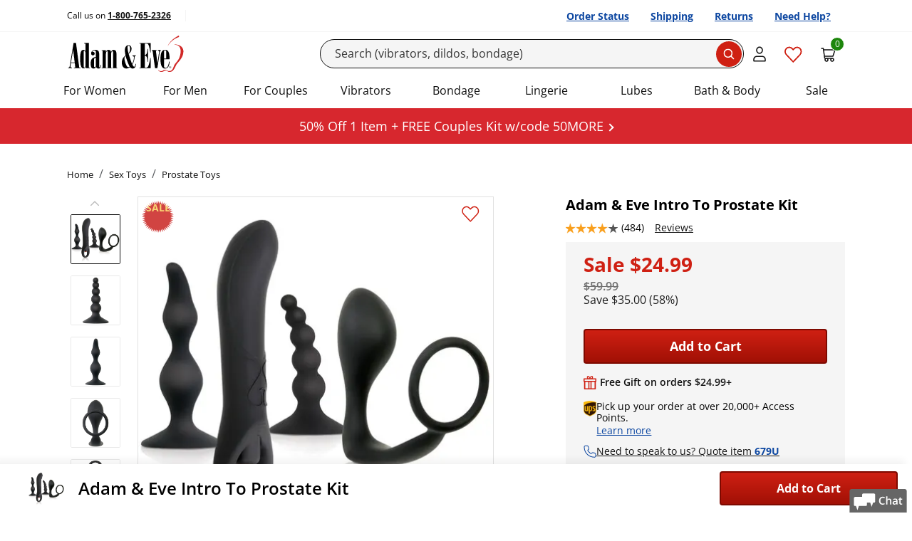

--- FILE ---
content_type: text/html; charset=utf-8
request_url: https://www.adameve.com/adult-sex-toys/anal-sex-toys/prostate-toys/sp-intro-to-prostate-kit-102333.aspx
body_size: 63628
content:

<!DOCTYPE html>
<html lang="en" prefix="og: http://ogp.me/ns#">
<head>
    <meta charset="utf-8">
    <title>Intro To Prostate Kit - Prostate Toys | Adam & Eve </title>
    <meta name="viewport" content="width=device-width, initial-scale=1">
    <script>performance.mark('TTP');</script>
    
    



    <link rel="stylesheet" href="/bundles/global.css">
    
    <!--CustomerID:0 ; Source Code:WEBGEN1; Source Code Type: ; Coupon Codes:  ;-->
    <link rel="canonical" href="https://www.adameve.com/adult-sex-toys/prostate-toys/sp-adam-eve-intro-to-prostate-kit-102333.aspx">
    
    <meta name="description" content="Intro To Prostate Kit: Unleash Ultimate Prostate Pleasure! Sex Toys at Adameve.com."><meta name='Content-Type' content='text/html; charset=utf-8'><meta name='distribution' content='global'><meta name='robots' content='all'><meta property="og:title" content="Intro To Prostate Kit - Prostate Toys | Adam &amp; Eve"><meta property="og:url" content="https://www.adameve.com/adult-sex-toys/prostate-toys/sp-adam-eve-intro-to-prostate-kit-102333.aspx"><meta property="og:type" content="product"><meta property="og:description" content="Intro To Prostate Kit: Unleash Ultimate Prostate Pleasure! Sex Toys at Adameve.com."><meta property="og:site_name" content="Adam & Eve"><meta property="og:image" content="https://www.adameve.com/cms/image/539298-579591-0x0.jpg"><meta property="og:price:amount" content="24.99"><meta property="og:price:currency" content="USD"><meta property="og:price:standard_amount" content="59.99"><meta property="og:brand" content="Adam and Eve"><meta property="og:availability" content="instock"><link rel="alternate" hreflang="en-us" href="https://www.adameve.com/adult-sex-toys/anal-sex-toys/prostate-toys/sp-intro-to-prostate-kit-102333.aspx"><link rel="alternate" hreflang="en-ca" href="https://www.adameve.ca/adult-sex-toys/anal-sex-toys/prostate-toys/sp-intro-to-prostate-kit-102333.aspx"><link rel="alternate" hreflang="x-default" href="https://www.adameve.com/adult-sex-toys/anal-sex-toys/prostate-toys/sp-intro-to-prostate-kit-102333.aspx">
    <link rel='icon' type='image/png' href='https://www.adameve.com/content/AE/images/icon.png'>
    

    <meta name="format-detection" content="telephone=no">

    
    
    
<link rel="preload" as="font" href="/content/responsive/fonts/open-sans-v34-latin-regular.woff2" crossorigin>
<link rel="preload" as="font" href="/content/responsive/fonts/open-sans-v34-latin-600.woff2" crossorigin>
<link rel="preload" as="font" href="/content/responsive/fonts/open-sans-v34-latin-700.woff2" crossorigin>
    <link rel="preconnect" href="https://cdn.cookielaw.org">
    <link rel="preconnect" href="https://geolocation.onetrust.com">




        <link rel="stylesheet" href="/bundles/packed-pure.css?v=f1IymJShHFK41NwP9Afldd8N6biBtxioOx59C_ks5l8">

    <style type="text/css">
        
    </style>
    
    
<script data-cfasync="false" type="text/javascript" nonce="Nhl0H5Aku5oZZguQKMzBquMPdyI=">

    var phe = {
        loc: {},
        config: {
            isEmailSignupRedesign: false,
            isEmailSignupTestOn: false,
            emailSignUpSafetyAllowance: 8,
            isPredictiveSearchEnabled: true,
            useHawkForPredictiveSearch: true,
            isDuplicateOrderSubmitTestOn: false   ,
            uniqueRequestId: "b57535ce-e1cb-4afd-b2a9-4abdc024c582",
            isJsDebuggingEnabled: true,
            logJavascriptErrors: true,
            isMobileRedesign: false,
            disableAddressSuggestions: false,
            isApplePayEnabled: true,
            merchantIdentifier: "merchant.com.adameve.www",
            isMobileResponsiveTest: true,
            isShippingTest: undefined,
            isResponsiveMultistepCheckoutEnabled: false,
            isShowAddonKitPopup: true,
            isWizardEnable: false,
            isAsmxServicesDisabled:  true,
            isHideMiniCart: false,
            adBlockerActive: false,
            isGDPRLoginCheckForConsent:true,
            paypalEnv: "production",
            logProductReviwCoremetricTags:true,
            enableVideoSubtitle:true,
            isHawkSearchSaasEnabled:true,
            alwaysTrackEmailSignUpInitiation: true,
            isShowYmanKitPopup: false,
            showRecentSearches: false,
            numberOfRecentSearchesToDisplay: 3,
            requestRecaptcha: false,
            seoLines: 6,
            trackEmailLightboxImpressions: true,
            disableGoogleAddressSuggestions:false,
            googleAddressSuggestionsCountries: "CA",
            enableSMS_PhoneNumber:true,
            enableCheckoutRefresh: true,
            isOneTrustEnabled: true,
            cookies: {
                allowFunctionalCookies: true,
                allowPerformanceCookies: true,
                allowTargetingCookies: true,
            },
            hawkSearchConversionTrackingId: "30d6df7740df42cbbe750b06c2ddb3b5",
            hawkSearchTrackingEnabled: true,
            openSearchTrackingEnabled: false,
            wishlistCalloutBoxTimeOutInMilliSeconds: 2000,
            antiForgeryToken: "CfDJ8DoTYDu7nZlDssXpc5Et0tqfRj1to9apq7qOx4Kwc9v0Lx3iSUfSACrWjrgQ3k1sSRICPYz6xfKHql2DXDhiRNi1Ni8gMLMNpwWNKtTju8oJtwPn2h83TLyLyYfU_lDkQ56pNZRr09-RbcJoZ62YhLw",
            responsiveCategoryHome: true,
            responsiveCategoryDump: true,
            preFetchLoadMore: true,
            enableAttentiveSignupCallback: true,
            enableBrowseRecoveryByAttentive: true,
            enableAttentiveSMSSignupCallback: true,
            attentiveEmailRedirectUrl: "",
            attentiveEmailSourceCode: "",
            suppressLightbox: false,
            isResponsiveProductPage: true,
            disableAttentive: true,
            isGA4Enabled: true,
            enableHawkRecAdditionalData: true,
            enableVisitorTargets: true,
            isPaypalRestAPI: true,
            qasTypeAheadAddressFailureLogging: false,
            isSiteRedesign2022: true,
            isSiteRedesign2022Page: true,
            productPageRedesigned: true,
            productPageRedesigned_new: true,
            checkoutRedesigned: true,
            overrideAtteniveSourceCode: false,
            simulateCurbstoneJsFailure: false,
            isSiteRedesign_PLP_Take2: false,
            applePaySafeMode: false,
            hideNSFWImages: false,
            checkoutRedesignedTake3: true,
            altPricingV1: true || false,
            enableIterableViewProductEvent: true,
            enableIterableViewProductEventEmptyCartOnly: false,
            enableTaggstar: true,
            enableTaggstarGAEvents: false,
            predictiveSearchTest : true,
            predictiveSearchShowProductImages: true,
            enableTaggstar1cb: true,
            enableIntersectionObserverViewItemListEvt: true,
            enableVideoInteractionCountUpdate:true,
            rehydrateServerSide: false,
            isHawkOpenSearchEnable: false,
            isOpenSearchEnableVisitorTargets: true,
            openSearchGuid: "5d0d07d6f18e485695f2bcf557030256",
            openSearch_PredictiveSearchFieldOverride: "sku,name,url_detail,reviews_count,sort_rating,Thumb,image,unique_id,DocId,Custom",
            isHawkOpenSearchEnableInstantEngage: false,
            rehydrateServerSide: false,
            headerStickyWhenScrollingDown: false,
            shopPayShopId:"78868775128",
            shopPayClientId:"4baacada-0449-4d1c-b51f-1f6af9083508",
            shopPay_NeedsNotification:  false,
            shopPayDebug:  false,
            shopPayBuyWith:  false,
            enableIterableEmbeddedMSG:  false,
            enableIterableInWebMSG:  false,
            Iterable_SDK_ApiKey:"78fec822f07a41adb99699fd1df7cd87",
            Iterable_SDK_App_Package_Name:"adameve",
            Iterable_WebEmbadded_Placement_Ids:"2265-Card;2266-Banner;2267-Notification",
        },
        customer: {
            customerId: "0",
            customerGuid: "f2516c3e-2cf5-4fc3-a14f-20dbf6d2a38b",
            shopperId: "8efd2caf-3ba5-4930-b495-81fd2cfcdcb1",
            visitId: "e8aa96c8-bdcd-416e-9e9d-97478eb0b5c2",
            hasEmail: false,
            customerName: "",
            gnid:0,
            loggedIn: false,
            deviceType: "desktop",
            experience: "responsive",
            initialSourceCode: "WEBGEN1",
            orderSourceCode: "WEBGEN1",
            offerCode: "",
            accountType: "0",
            customerType : "Anon",
            cartCount: 0 ,
            wishListItemsCount: 0 ,
            saveForLaterItemsCount: 0 ,
            internationalEntry: false,
            internationalCustomer: false,
            currencyCode: "USD",
            countryCode:"US",
            sourceChannel: "gn",
            billingCurrency: "",
            estimatedStandardShipping: 0,
            estimatedSubtotal: 0,
            invalidKeyedInSourceCount: 0,
            isGDPRCountryRequest: false,
            isValidForGDPREmailConsent: false,
            hasGDPRAccountConsent: false,
            hasGDPROrderConsent: false,
            productPageVisits: 1,
            inItTime: "1/29/2026 2:21:06 PM",
            hasPhoneNumber: false,
            signupsourcecode: "SWRJ501",
            thankyoupageUrl: "/t-welcome-email-joy-50.aspx",
            isAppRequest: "false",
            hash: "E3B0C44298FC1C149AFBF4C8996FB92427AE41E4649B934CA495991B7852B855",
            remoteAddress : "18.119.157.167"
         },
        site: {
            siteCode: "AE",
            applePayCompanyName: "Adam & Eve",
            phe_gtag : true
        },
        urls: {
            quickView: "https://www.adameve.com/qv.aspx?_a=0",
            addItemToMiniCart: "/cart/additemwithtype",
            returnUrl: "/adult-sex-toys/anal-sex-toys/prostate-toys/sp-intro-to-prostate-kit-102333.aspx",
            getCartItems: "/cart/getcartitems",
            reviewHelpfulness: "/product/reviewhelpfulness",
            emailWizardResult: "https://www.adameve.com/wizard/emailwizardresult",
            loginGdprVerification: "https://www.adameve.com/home/isgdpraccountconsentrequired",
            hawkPredictiveSearchUrl: "https://lusearchapi-na.hawksearch.com/sites/adamandeve/?fn=ajax&f=GetSuggestions&q=",
            hawkOpenPredictiveSearchUrl: "https://phe.searchapi-na.hawksearch.com/api/v3/autocomplete",
            hawkSearchRootUrl: "https://lusearchapi-na.hawksearch.com/sites/adamandeve",
            hawkSearchTrackingUrl: "https://tracking-na.hawksearch.com",
            hawkSearchRecommenderUrl: "https://recs-na.hawksearch.com",
            continueShoppingUrl: "https://www.adameve.com/",
            hawkOpenSearchTrackingUrl: "https://phe.tracking-na.hawksearch.com/api/trackevent",
        },
        page: {
            pageType: "Product"
        },
        location: {
            continent: "NA",
            country: "US",
            state: "OH"
        },
        hawkVisitorTargets: {
            abtesting: "",
            custom:"desktop" ,
            hawkcache:"",
            sourcecode:"WEBGEN1" ,
            sourcechannel:"gn" ,
            affiliatecode:"" ,
            firsttimecustomer:"1" ,
            emailonfile: "0",
            isauthenticated:"0" ,
            offercode:"" ,
            urlsegment: "/adult-sex-toys/anal-sex-toys/prostate-toys/sp-intro-to-prostate-kit-102333.aspx" ,
            redirect: "",
            stateCodeProductExclusion : "",
            state : "OH",
            cm_mmc:"",
        },
        firebaseConfig:{
            isEnabled: false,
            apiKey:  "AIzaSyBrWxNFXJwwSIK8Hh21JuG9AjhUgoQrII8",
            authDomain: "phewebapi-1309.firebaseapp.com",
            projectId: "phewebapi-1309",
            storageBucket: "phewebapi-1309.firebasestorage.app",
            messagingSenderId: "729115710361",
            appId: "1:729115710361:web:07e90580addd7cd0987908",
            vapidKey: "BCPwWAuDTJsWbrHnNGXcgJj74NFJWn5N3WI6nOZyxufqeqeP_23V_BTLXXyZPdJOZlqpTnrW8CSg6VV3c6F0mxE",
            jwtToken : ""
        }
    };
</script>

<script>
var l = {
  js_val_required_email: 'Please enter your email address.',
  js_val_email_email: 'Please enter a valid email address.',
  js_val_regex_email: 'Please enter a valid email address.',
  js_val_maxlength_email: 'Email cannot exceed 256 characters.',
  js_val_required_name: 'Please enter your name.',
  js_val_maxlength_name: 'Name cannot exceed 50 characters.',

  js_val_required_phone: 'Please Enter a Valid Mobile Phone',
  js_val_regex_phone: 'The phone number field must contain 10 digits.',

  js_val_required_dob: 'Enter a valid birthdate in the exact format as shown above.',
  js_val_over18_dob: 'You must be at least 18 years of age.',
  js_val_required_cardnumber: 'Please Enter a Valid Card Number.',
  js_val_required_cardtype: 'Please select Card Type.',
  js_val_required_birthdate: 'Birth Date is required.',
  js_val_over18_birthdate: 'You must be at least 18 years of age to use this site.',

  js_val_required_firstname: 'The First Name field is required.',
  js_val_required_lastname: 'The Last Name field is required.',
  js_val_required_smsconsent: 'Please select SMS Signup consent.',

  js_val_required_cardexpmonth: 'Please select Card Expiration Month.',
  js_val_required_cardexpyear: 'Please select Card Expiration Year.',
  js_val_required_cardexpdate: 'Please select Card Expiration Date.',
  js_val_required_cvn: 'Security Code is required.',
  js_val_required_address: 'Address is required.',

  js_val_required_rating: 'You must select one or more stars.',
  js_val_ratingstar_rating: 'Please select your rating to complete the review.',
  js_val_required_review: 'Please enter review.',
  js_val_maxlength_review: 'The Comments field length cannot exceed 5000 characters.',
  js_val_minlength_review: 'Please enter at least {0} characters.',
  js_val_required_reviewtitle: 'Please enter review title.',
  js_val_maxlength_reviewtitle: 'The Title field length cannot exceed 100 characters.',
  js_val_required_screenname: 'Please enter a nickname.',
  js_val_maxlength_screenname: 'The nickname field length cannot exceed 50 characters.',
  js_val_required_screenname: 'Would you recommend this product?',

  js_val_required_nationalid: 'The National ID field is required.',
  js_placeholder_nationalid: 'National ID (optional)',
  js_val_apofpo_country: 'When shipping APO/FPO, Country must be set to United States',
  js_val_apofpo_state: 'When shipping APO/FPO, State must be set to one of AA, AE, AP',

  js_placeholder_city: 'City or APO/FPO*',
  js_title_city: 'Street Address: 123 Maple Dr.',
  js_title_state: 'State',
  js_title_zip: 'Zip Code: 12345',
  js_placeholder_zip: 'Zip*',
  js_label_zip: 'Zip',
  js_label_city: 'City or APO/FPO',
  js_placeholder_city_canada: 'City*',
  js_title_city_canada: 'City',
  js_title_province: 'Province',
  js_label_postalcode: 'Postal Code',
  js_placeholder_postalcode: 'Postal Code*',
  js_placeholder_nationalid_mexico: 'National ID*',
  js_label_nationalid: 'National ID',
  js_label_stateprovince: 'State/Province',
  js_label_phone_korea: 'Phone: *',
  js_label_buildingrequired:  'Please enter required information.',
  js_placeholder_mobileNumber_selectShipping: 'Mobile Number',
  js_toggle_fullOrder_hide_orderReview: 'Hide Full Summary',
  js_toggle_fullOrder_hide_orderReviewLegacy: 'Hide Full Order Summary',
  js_toggle_fullOrder_view_orderReview: 'View Full Summary',
  js_toggle_fullOrder_view_orderReviewLegacy: 'View Full Order Summary',

  js_hubbox_label_localpickup:'Location Near You',
  js_hubbox_info_localpickup:'Have your items shipped to UPS Pickup Point',
      js_hubbox_info_homedelivery:'Have your items shipped to your selected address',
      js_header_shipping_shipandbill:'Shipping Address',
         js_header_shipto_shipandbill:'Ship To',
    }



phe.loc = l;
</script>


    
    <!-- OneTrust Cookies Consent Notice start -->
    <script src="https://cdn.cookielaw.org/scripttemplates/otSDKStub.js" type="text/javascript" charset="UTF-8" async data-domain-script="9f646084-71de-465e-b3df-725dce4d5cf8"></script>
    <script type="text/javascript" nonce="Nhl0H5Aku5oZZguQKMzBquMPdyI=">
    function OptanonWrapper() { window.dataLayer.push( { event: 'OneTrustGroupsUpdated' } ) }
    </script>
    <!-- OneTrust Cookies Consent Notice end -->

    


    

        <script async src="https://ob.ofgreencolumn.com/i/7b1f03abcebec56f23a01037780112b7.js" data-ch="cheq4ppc" class="ct_clicktrue_49913"></script>



        <script nonce="Nhl0H5Aku5oZZguQKMzBquMPdyI=">
            LUX = function () { function n() { return Date.now ? Date.now() : +new Date } var r, e = n(), t = window.performance || {}, a = t.timing || { navigationStart: (null === (r = window.LUX) || void 0 === r ? void 0 : r.ns) || e }; function o() { return t.now ? (r = t.now(), Math.floor(r)) : n() - a.navigationStart; var r } (LUX = window.LUX || {}).ac = [], LUX.addData = function (n, r) { return LUX.cmd(["addData", n, r]) }, LUX.cmd = function (n) { return LUX.ac.push(n) }, LUX.getDebug = function () { return [[e, 0, []]] }, LUX.init = function () { return LUX.cmd(["init"]) }, LUX.mark = function () { for (var n = [], r = 0; r < arguments.length; r++)n[r] = arguments[r]; if (t.mark) return t.mark.apply(t, n); var e = n[0], a = n[1] || {}; void 0 === a.startTime && (a.startTime = o()); LUX.cmd(["mark", e, a]) }, LUX.markLoadTime = function () { return LUX.cmd(["markLoadTime", o()]) }, LUX.measure = function () { for (var n = [], r = 0; r < arguments.length; r++)n[r] = arguments[r]; if (t.measure) return t.measure.apply(t, n); var e, a = n[0], i = n[1], u = n[2]; e = "object" == typeof i ? n[1] : { start: i, end: u }; e.duration || e.end || (e.end = o()); LUX.cmd(["measure", a, e]) }, LUX.send = function () { return LUX.cmd(["send"]) }, LUX.ns = e; var i = LUX; if (window.LUX_ae = [], window.addEventListener("error", (function (n) { window.LUX_ae.push(n) })), window.LUX_al = [], "function" == typeof PerformanceObserver && "function" == typeof PerformanceLongTaskTiming) { var u = new PerformanceObserver((function (n) { for (var r = n.getEntries(), e = 0; e < r.length; e++)window.LUX_al.push(r[e]) })); try { u.observe({ type: "longtask" }) } catch (n) { } } return i }();

            var luxLabel = phe.page.pageType;

            luxLabel = luxLabel === 'Category' ? 'Category Dump Page' : luxLabel;
            luxLabel = luxLabel === 'CategoryHome' ? 'Category Home Page' : luxLabel;
            luxLabel = luxLabel === 'Home' ? 'Homepage' : luxLabel;
            luxLabel = luxLabel === 'Product' ? 'Item' : luxLabel;

            LUX.label = luxLabel;
        </script>
        <script nonce="Nhl0H5Aku5oZZguQKMzBquMPdyI=" src="https://cdn.speedcurve.com/js/lux.js?id=780078" async defer crossorigin="anonymous"></script>
        <!-- Google Tag Manager -->
        <script>
            var serverSideEvents = [{
  "CustomerGuid": "f2516c3e-2cf5-4fc3-a14f-20dbf6d2a38b",
  "CustomerType": "Anon",
  "UserId": "0",
  "SourceCode": "WEBGEN1",
  "LoggedIn": "N",
  "dimension2": "N",
  "Timestamp": "20260129092106",
  "OrderSourceCodeChannel": "GN",
  "SiteSpectIDs": null,
  "PageType": "Product",
  "Nonce": "Nhl0H5Aku5oZZguQKMzBquMPdyI=",
  "PageName": "Product Details: 679U",
  "dimension10": "61",
  "AS400SubCategoryId": "26",
  "Brand": "Adam and Eve",
  "Price": "24.99",
  "dimension12": 484,
  "Sku": "679U",
  "ProductName": "Adam  Eve Intro To Prostate Kit",
  "dimension13": 4.050000190734863,
  "Colors": [
    "Black"
  ],
  "Sizes": [],
  "List": "0",
  "dimension11": "In Stock",
  "dimension15": "Product Details",
  "ecommerce": {
    "detail": {
      "actionField": {
        "list": ""
      },
      "products": [
        {
          "id": "679U",
          "productId": 0,
          "variant": null,
          "list": "",
          "position": null,
          "name": "Adam  Eve Intro To Prostate Kit",
          "price": "24.99",
          "brand": "Adam and Eve",
          "category": "Sex Toys/Prostate Toys",
          "primaryCategoryName": null,
          "dimension1": "61",
          "dimension2": "26",
          "dimension3": null,
          "dimension4": null,
          "dimension5": true,
          "dimension6": null,
          "dimension7": "In Stock",
          "metric2": 4.05,
          "dimension23": "59.99",
          "metric4": 484,
          "metric5": "24.99",
          "quantity": 0
        }
      ]
    }
  }
}];
            window.dataLayer = window.dataLayer || [];
            serverSideEvents.forEach(
                event => dataLayer.push(event)
            )
            setTimeout(function() {function addViewItemData(evt) {if (typeof sessionStorage === 'object' && sessionStorage) { var search_term = sessionStorage.getItem("search_term"); if (search_term && search_term.length) { evt.ecommerceViewItemGA4.search_term = search_term;}var json = sessionStorage.getItem('search_event'); if (json && json.length) { var o = JSON.parse(json); evt.ecommerceViewItemGA4.predictive_search_section = o.predictive_search_section;evt.ecommerceViewItemGA4.predictive_search_choice = o.predictive_search_choice;} }; return (evt)};dataLayer.push(addViewItemData({"event":"view_item","ecommerceViewItemGA4":{"currency":"USD","value":24.9900,"items":[{"affiliation":"AE","quantity":1,"price":24.9900,"discount":35.0000,"currency":"USD","coupon":"","index":0,"item_id":"679U","item_name":"Adam  Eve Intro To Prostate Kit","item_brand":"Adam and Eve","item_category":"Sex Toys","item_category2":"Prostate Toys","item_category3":"","item_list_name":"","item_list_id":"","item_variant":null,"item_color":null,"item_size":null,"on_sale":"1","stock_status":"In Stock","as400_category":"61","as400_subcategory":"26"}]}}));dataLayer.push({"event":"productDetails","ecommerce":{"detail":{"actionField":{"list":""},"products":[{"id":"679U","productId":0,"variant":null,"list":"","position":null,"name":"Adam  Eve Intro To Prostate Kit","price":"24.99","brand":"Adam and Eve","category":"Sex Toys/Prostate Toys","primaryCategoryName":null,"dimension1":"61","dimension2":"26","dimension3":null,"dimension4":null,"dimension5":true,"dimension6":null,"dimension7":"In Stock","metric2":4.05,"dimension23":"59.99","metric4":484,"metric5":"24.99","quantity":0}]}}});}, 1000);
        </script>
        <script>
            (function(w,d,s,l,i){w[l]=w[l]||[];w[l].push({'gtm.start':
             new Date().getTime(),event:'gtm.js'});var f=d.getElementsByTagName(s)[0],
             j=d.createElement(s),dl=l!='dataLayer'?'&l='+l:'';j.async=true;j.src=
                 'https://www.adameve.com/emetrics/?id='+ i +dl;
                 f.parentNode.insertBefore(j,f);
             })(window,document,'script','dataLayer','GTM-56RXBQ');
        </script>
        <!-- End Google Tag Manager -->
        
    <script nonce="Nhl0H5Aku5oZZguQKMzBquMPdyI=" type="text/javascript">

        function phe_gtag() {

            if (arguments && arguments.length > 2 && arguments[0] === "event") {
                if (typeof gtag === 'function' && typeof window.hasgtagjs === 'boolean' && window.hasgtagjs) {
                    gtag(arguments[0], arguments[1], arguments[2]);
                }
                else {
                    window.dataLayer = window.dataLayer || [];
                    dataLayer.push({ gtagEvent: true, arguments: arguments });
                    trackGtag();
                }
            }
        }
        var nIntervId;
        function trackGtag() {
            if (window.trackGtagInIt) {
                return;
            }
            window.trackGtagInIt = true;
            window.dataLayer = window.dataLayer || [];
            nIntervId = setInterval(function () {
                if ((typeof gtag === 'function' && typeof window.hasgtagjs === 'boolean' && window.hasgtagjs)) {
                    clearInterval(nIntervId);
                    nIntervId = null;
                    window.dataLayer.map(function (item) {
                        if (item.gtagEvent
                            && item.arguments
                            && item.arguments.length > 2
                            && item.arguments[0] == "event") {

                            console.log('gtag : ' + item.arguments[1]);
                            item.gtagEventProcessed = true;
                            gtag(item.arguments[0], item.arguments[1], item.arguments[2]);
                        }
                    });
                }
            }, 500);
        }
    </script>



    <script nonce="Nhl0H5Aku5oZZguQKMzBquMPdyI=" type="text/javascript">
        function eligibleForEmailSignup() {
            if (!phe.customer.hasEmail) {
                if (typeof ga_trackEvent !== "undefined") {
                    var shouldTrackEligibility = true;
                    var trackingCookie = 'tracked-lightbox-eligibility';
                    var trackingValue = getCookie(trackingCookie);

                    if (trackingValue !== '') {
                        shouldTrackEligibility = false;
                    }

                    if (shouldTrackEligibility) {
                        ga_trackEvent('EMAIL LIGHTBOX ELIGIBLE', 1, 'EMAIL SIGN UP ELIGIBLE');
                        setCookie(trackingCookie, '1');
                    }

                } else {
                    setTimeout(eligibleForEmailSignup, 500);
                }
            }
        }
        if (document.attachEvent ? document.readyState === "complete" : document.readyState !== "loading") {
            eligibleForEmailSignup();
        } else {
            document.addEventListener('DOMContentLoaded', eligibleForEmailSignup);
        }
    </script>
    <script>
        document.addEventListener('DOMContentLoaded', () => {
            window.Modals?.addBlocker(
                () => document.getElementById('attentive_creative')?.scrollWidth > 200
            );
        });
    </script>
    <script async type="text/javascript" src="https://tvsji.adameve.com/providers/atLabel/load" onerror="var fallbackScript = document.createElement('script');fallbackScript.src = 'https://cdn.attn.tv/adameve/dtag.js';document.head.appendChild(fallbackScript);"></script>



    <script type="text/javascript" nonce="Nhl0H5Aku5oZZguQKMzBquMPdyI=">
        (function (w, d, k, s, r) {
            w["taggstar"] = w["taggstar"] || {
                lib: {},
                tm: {
                    "key": k,
                    "style": typeof s === "undefined" ? true : s,
                    "rgn": r
                }
            };
            var f = d.getElementsByTagName("script")[0],
                j = d.createElement("script");
            j.async = true;
            j.src = "//cdn02.taggstar.com/js/2430694/taggstar.min.js";
            f.parentNode.insertBefore(j, f);
        })(window, document,  "adamevecom", true, "us-east-2");

    </script>


    
    
        <script nonce="Nhl0H5Aku5oZZguQKMzBquMPdyI=">

            var desktop = matchMedia('(min-width: 750px)').matches;

            if (desktop) {
            createPayPalScript();
            } else {
            var paypalLoader = function () {
            document.removeEventListener('scroll', paypalLoader);
            createPayPalScript();
            }
            document.addEventListener('scroll', paypalLoader);
            }

            function createPayPalScript () {
            var tag = document.createElement('script');
            tag.src = 'https://www.paypal.com/sdk/js?client-id=AbhknT22-16DiCRdvUkzv-ZXr5EOvguOqXG6Sq4vEAjOJmE3hsqo3Az47w6Wh_yWObtk-QDgMVrXvn7x&intent=authorize&components=messages';
            tag.async = true;
            document.head.appendChild(tag);
            }
        </script>



</head>

<body data-tagg-experience=treatment-v4 class="ae-body ae-redesigned-page  ae  non-gdpr  rr ae devicetype-desktop ">
    
    
        <!-- Google Tag Manager (noscript) -->
        <noscript>
            <iframe src="/ns.html?id=GTM-56RXBQ" height="0" width="0" style="display:none;visibility:hidden"></iframe>
        </noscript>
        <!-- End Google Tag Manager (noscript) -->

    <input name="__RequestVerificationToken" type="hidden" value="CfDJ8DoTYDu7nZlDssXpc5Et0tqfRj1to9apq7qOx4Kwc9v0Lx3iSUfSACrWjrgQ3k1sSRICPYz6xfKHql2DXDhiRNi1Ni8gMLMNpwWNKtTju8oJtwPn2h83TLyLyYfU_lDkQ56pNZRr09-RbcJoZ62YhLw">
    

        



<header>

    <a href="#skip-to-main-content" class="ae-skip-link__text">Skip to main content</a>


    
    
<span class="module-zone" data-label="Header:Top" id="MI-104525">



<span class="module module-htmlBlock" data-label="Header:BlackHeaderTest:CSS" id="MI-110773"><style>
        .header-black .ae-header__toolbar-button svg.wishlist-icon.wishlist-full path{
        fill: #cf2013;
    }
</style></span></span>
   


    <nav class="ae-utility-bar d-none d-md-block" aria-label="Utility navigation with useful links">
        <div class="container-lg">
            <div class="d-flex flex-nowrap align-items-center justify-content-between">

                <div class="text-start">
                        <p class="ae-utility-bar__text">
                            Call us on <a href="tel:@phoneNumber" onclick="ga_trackEvent('Phone Icon Click', 0, 'Header');" class="ae-utility-bar__link link">1-800-765-2326</a>
                        </p>
                </div>
                <div class="ms-auto">
                    <ul class="nav justify-content-end flex-nowrap mt-0">
                        <li class="ae-utility-bar__quick-link nav-item">
                            <a href="/trackyourorder.aspx" class="nav-link ae-utility-bar__quick-link-text" manual_cm_re="desktop+header-_-redesign-_-order+status">
                                Order Status
                            </a>
                        </li>
                        <li class="ae-utility-bar__quick-link nav-item">
                            <a href="/t-shipping.aspx" class="nav-link ae-utility-bar__quick-link-text" manual_cm_re="desktop+header-_-redesign-_-shipping">
                                Shipping
                            </a>
                        </li>
                        <li class="ae-utility-bar__quick-link nav-item">
                            <a href="/t-returns2.aspx" class="nav-link ae-utility-bar__quick-link-text" manual_cm_re="desktop+header-_-redesign-_-returns">
                                Returns
                            </a>
                        </li>
                        <li class="ae-utility-bar__quick-link nav-item">
                            <a href="/t-customer-service.aspx" class="nav-link ae-utility-bar__quick-link-text" manual_cm_re="desktop+header-_-redesign-_-customer+service">
                                Need Help?
                            </a>
                        </li>
                    </ul>
                </div>
            </div>
        </div>
    </nav>
    <nav class="ae-header navbar navbar-lg navbar-light" aria-label="Main navigation containing controls to navigate this site">
        <div class="container-xl">

            <button type="button" id="ae-hamburger" class="ae-header__hamburger navbar-toggler d-md-none" data-bs-toggle="collapse" data-bs-target="#navbarSupportedContent" aria-controls="navbarSupportedContent" aria-expanded="false" aria-label="Toggle navigation">
                <svg width="18" height="12" viewbox="0 0 18 12" fill="none" xmlns="http://www.w3.org/2000/svg">
                    <path d="M1 10C0.447715 10 0 10.4477 0 11C0 11.5523 0.447715 12 1 12V10ZM17 12C17.5523 12 18 11.5523 18 11C18 10.4477 17.5523 10 17 10V12ZM1 5C0.447715 5 0 5.44772 0 6C0 6.55228 0.447715 7 1 7V5ZM17 7C17.5523 7 18 6.55228 18 6C18 5.44772 17.5523 5 17 5V7ZM1 0C0.447715 0 0 0.447715 0 1C0 1.55228 0.447715 2 1 2V0ZM17 2C17.5523 2 18 1.55228 18 1C18 0.447715 17.5523 0 17 0V2ZM1 12H17V10H1V12ZM1 7H17V5H1V7ZM1 2H17V0H1V2Z" fill="#111111"></path>
                </svg>
            </button>

            
    
<span class="module-zone" data-label="Header:Logo" id="MI-104031">



<span class="module module-htmlBlock" data-label="Header: Logo: Standard" id="MI-113453">

<a href="https://www.adameve.com/" class="navbar-brand me-auto">
	<picture>
    <source media="(max-width: 944px)" srcset="https://www.adameve.com/CMS/Image/652052-737966-0x0.svg" width=166 height=60>
    <source media="(min-width: 945px)" srcset="https://www.adameve.com/CMS/Image/652052-737966-0x0.svg" width=166 height=60>
		<img src="https://www.adameve.com/CMS/Image/652052-737966-0x0.svg" width=166 height=60 alt="Adam & Eve home" class="me-auto"> 
	</picture>
</a></span></span>
   

            <div class="d-none d-md-block flex-grow-1 ">
                
<form class="ae-searchbar site-search-form test ">
    <input type="search" autocomplete="off" id="skip-to-search-desktop" placeholder="Search (vibrators, dildos, bondage)" class="ae-searchbar__input form-control site-search-text b-predictive " aria-label="Search" value="">

<div class="hide predictive-search  test">
    
<span class="module-zone" data-label="PredictiveSearch-Header" id="MI-121819">



<span class="module module-htmlBlock" data-label="PredictiveSearch-Header-Html" id="MI-121820"><style>
    .site-search-form:not(.test) .predictive-search .predictive-search-products a>img {
    display: none !important;
}
</style></span></span>


    <div class="result">
<div class="predictive-search-terms"><div class="result-header  autohide"> <strong>Popular Searchs</strong></div>    <div class="result-container "></div> </div><div class="predictive-search-categories">     <div class="result-header  autohide"><strong>Popular Categories</strong></div> <div class="result-container "></div> </div><div class="predictive-search-content">    <div class="result-header  autohide">  <strong>Articles</strong></div>  <div class="result-container "></div></div><div class="predictive-search-products">    <div class="result-header  autohide"> <strong>Top Products</strong> <a data-search-term="{{searchTerm}}" class="predictive-summary-link" data-predictive_search_section="view all" data-predictive_search_choice="view all">View All </a>    </div>    <div class="result-container "></div></div>
    </div>
</div>
<style>
   
</style>

<script nonce="Nhl0H5Aku5oZZguQKMzBquMPdyI=" type="text/x-handlebars-template" class="template search-product-template">
    <a {{url}} data-type="product" data-productid={{id}} data-search-term="{{searchTerm}}" class="{{itemClass}}"
       data-predictive_search_section="product" data-predictive_search_choice="{{sku}} {{name}}">
        <div class="product-details">
            {{img}}
            <div class="product">
                <div>
                    <div class="predictive-search-product-text">{{name}}</div>
                    <div class="predictive-search-product-averagerating-reviews">
                        {{averageRatingAndReviewCount}}
                    </div>
                </div>
            </div>
        </div>

    </a>
</script>

<script nonce="Nhl0H5Aku5oZZguQKMzBquMPdyI=" type="text/x-handlebars-template" class="template search-category-template">
    <a {{url}} data-type="category" data-search-term="{{searchTerm}}" class="{{itemClass}}"
       data-categoryid={{id}}
       data-predictive_search_section="category"
       data-predictive_search_choice="{{name}}"><span class="predictive-search-cat-text">{{name}}</span></a>

</script>

<script nonce="Nhl0H5Aku5oZZguQKMzBquMPdyI=" type="text/x-handlebars-template" class="template search-term-template">

    <div class="flex items-center predictive-search-item-div {{itemClass}}"
         data-search-term="{{searchTerm}}">
        <span aria-selected="false" role="option" class="flex flex-auto flex-column mr2 ">
            <a {{url}} data-type="term" data-search-term="{{searchTerm}}"
               data-predictive_search_section="terms"
               data-predictive_search_choice="{{term}}"
               class=""><span class="predictive-search-term-text">{{term}}</span></a>
        </span>
            <span aria-selected="false" class="iterm-span-btn">
                <button type="button"
                        data-search-term="{{searchTerm}}"
                        data-search-text="{{term}}"
                        class="predictive-search-term-text-btn"
                        aria-label="Update query to {{term}}"
                        title="Update query to {{term}}"
                        tabindex="-1">
                    <i class="arrowupleft" style="font-size: 1rem; width: 1rem; height: 1rem; box-sizing: content-box;">
                        <img src="https://www.adameve.com/content/AE/images/top-left-arrow-icon.png" />
                    </i>
                </button>
            </span>
    </div>

</script>

<script nonce="Nhl0H5Aku5oZZguQKMzBquMPdyI=" type="text/x-handlebars-template" class="template search-content-template">
    <a {{url}} data-type="content" data-search-term="{{searchTerm}}" class="{{itemClass}}"
       data-predictive_search_section="article" data-predictive_search_choice="{{name}}"><span class="predictive-search-content-text">{{name}}</span></a>

</script>

<script nonce="Nhl0H5Aku5oZZguQKMzBquMPdyI=" type="text/x-handlebars-template" class="template search-summary-template">
    <div class="predictive-summary">

    </div>
</script>

<script nonce="Nhl0H5Aku5oZZguQKMzBquMPdyI=" type="text/x-handlebars-template" class="template search-dym-product-term-template">
    <div class="flex items-center predictive-search-item-div {{itemClass}}"
         data-search-term="{{searchTerm}}">
        <span aria-selected="false" role="option" class="flex flex-auto flex-column mr2 ">
            <a {{url}} data-type="term" data-search-term="{{searchTerm}}"
               data-predictive_search_section="terms"
               data-predictive_search_choice="{{term}}"
               class=""><span class="predictive-search-term-text">{{term}}</span></a>
        </span>
    </div>
</script>
<script nonce="Nhl0H5Aku5oZZguQKMzBquMPdyI=" type="text/x-handlebars-template" class="template search-dym-content-term-template">
    <div class="flex items-center predictive-search-item-div {{itemClass}}"
         data-search-term="{{searchTerm}}">
        <span aria-selected="false" role="option" class="flex flex-auto flex-column mr2 ">
            <a {{url}} data-type="term" data-search-term="{{searchTerm}}"
               data-predictive_search_section="terms"
               data-predictive_search_choice="{{term}}"
               class=""><span class="predictive-search-term-text">{{term}}</span></a>
        </span>
    </div>
</script>
            <button type="button" class="predictive-search-term-text-clear-btn" aria-label="Clear search terms" tabindex="-1">
                <i style="font-size: 1rem; vertical-align: -0.175em; width: 1rem; height: 1rem; box-sizing: content-box;">
                    <img src="https://www.adameve.com/content/AE/images/x.png" alt="Clear search terms">
                </i>
            </button>

    <button class="ae-search-button search-submit" type="submit">
        <span class="ae-search-button__inner">
            <svg class="ae-search-button__icon" width="19" height="19" viewbox="0 0 19 19" fill="none" xmlns="http://www.w3.org/2000/svg">
                <title>Search this website</title>
                <path d="M17.2929 18.7071C17.6834 19.0977 18.3166 19.0977 18.7071 18.7071C19.0976 18.3166 19.0976 17.6834 18.7071 17.2929L17.2929 18.7071ZM18.7071 17.2929L13.6569 12.2427L12.2426 13.6569L17.2929 18.7071L18.7071 17.2929ZM8 14C4.68629 14 2 11.3137 2 8H0C0 12.4183 3.58172 16 8 16V14ZM2 8C2 4.68629 4.68629 2 8 2V0C3.58172 0 0 3.58172 0 8H2ZM8 2C11.3137 2 14 4.68629 14 8H16C16 3.58172 12.4183 0 8 0V2ZM14 8C14 9.65713 13.3295 11.1558 12.2426 12.2427L13.6569 13.6569C15.1035 12.2103 16 10.2089 16 8H14ZM12.2426 12.2427C11.1558 13.3295 9.65714 14 8 14V16C10.2089 16 12.2102 15.1035 13.6569 13.6569L12.2426 12.2427Z" fill="currentcolor"></path>
            </svg>
        </span>
        <span class="visually-hidden">Search</span>
    </button>
</form>

            </div>
            <div class="ae-header__toolbar d-flex" role="toolbar">
                <a class="ae-header__toolbar-button btn d-none d-md-block" href="/myaccount.aspx" manual_cm_re="desktop+header-_-redesign-_-sign+in">
                    <svg width="18" height="22" viewbox="0 0 18 22" fill="none" xmlns="http://www.w3.org/2000/svg">
                        <title>Go to my account</title>
                        <path d="M17 20.7695V21.5195C17.4142 21.5195 17.75 21.1837 17.75 20.7695H17ZM1 20.7695H0.25C0.25 21.1837 0.585786 21.5195 1 21.5195L1 20.7695ZM5 15.0008H13V13.5008H5V15.0008ZM16.25 18.5966V20.7695H17.75V18.5966H16.25ZM1.75 20.7695V18.5966H0.25V20.7695H1.75ZM13 15.0008C14.7376 15.0008 16.25 16.5509 16.25 18.5966H17.75C17.75 15.842 15.6807 13.5008 13 13.5008V15.0008ZM5 13.5008C2.31931 13.5008 0.25 15.842 0.25 18.5966H1.75C1.75 16.5509 3.26241 15.0008 5 15.0008V13.5008ZM12.25 5.55918C12.25 7.60484 10.7376 9.15497 9 9.15497V10.655C11.6807 10.655 13.75 8.31375 13.75 5.55918H12.25ZM9 9.15497C7.26241 9.15497 5.75 7.60484 5.75 5.55918H4.25C4.25 8.31375 6.31931 10.655 9 10.655V9.15497ZM5.75 5.55918C5.75 3.51351 7.26241 1.96338 9 1.96338V0.463379C6.31931 0.463379 4.25 2.8046 4.25 5.55918H5.75ZM9 1.96338C10.7376 1.96338 12.25 3.51351 12.25 5.55918H13.75C13.75 2.8046 11.6807 0.463379 9 0.463379V1.96338ZM1 21.5195H17V20.0195H1V21.5195Z" fill="#111111"></path>
                    </svg>
                </a>
                    <a class="ae-header__toolbar-button btn" href="/wishlist.aspx">
                        <svg class="ae-favourite_icon wishlist-icon " width="25" height="23" viewbox="0 0 25 23" fill="none" xmlns="http://www.w3.org/2000/svg">
                            <title>Wishlist</title>
                            <path d="M2.66425 11.7376L12.25 21.9269L21.8357 11.7376C22.9013 10.6049 23.5 9.06862 23.5 7.46675C23.5 4.13102 20.956 1.42688 17.8179 1.42688C16.3109 1.42688 14.8656 2.06322 13.8 3.19592L12.25 4.84355L10.7 3.19592C9.63436 2.06322 8.1891 1.42688 6.68211 1.42688C3.54397 1.42688 1 4.13102 1 7.46675C1 9.06862 1.59865 10.6049 2.66425 11.7376Z" stroke="#CF2013" stroke-width="1.5" stroke-linecap="round" stroke-linejoin="round" class="second"></path>
                            <path d="M2.66425 11.7376L12.25 21.9269L21.8357 11.7376C22.9013 10.6049 23.5 9.06862 23.5 7.46675C23.5 4.13102 20.956 1.42688 17.8179 1.42688C16.3109 1.42688 14.8656 2.06322 13.8 3.19592L12.25 4.84355L10.7 3.19592C9.63436 2.06322 8.1891 1.42688 6.68211 1.42688C3.54397 1.42688 1 4.13102 1 7.46675C1 9.06862 1.59865 10.6049 2.66425 11.7376Z" stroke="transparent" stroke-width="1.5" stroke-linecap="round" stroke-linejoin="round" class="first"></path>
                        </svg>
                    </a>

                <a class="ae-header__toolbar-button btn ae-badge" href="/shoppingcart.aspx" id="n-cart-header-link">
                    <svg width="21" height="20" viewbox="0 0 21 20" fill="none" xmlns="http://www.w3.org/2000/svg">
                        <title>Cart</title>
                        <path d="M16 15H6.36729C5.86964 15 5.44772 14.6341 5.37735 14.1414L5.07143 12M1 1H3.5L3.78571 3M3.78571 3H4H20L17 12H5.5H5.07143M3.78571 3L5.07143 12M16 15C14.8954 15 14 15.8954 14 17C14 18.1046 14.8954 19 16 19C17.1046 19 18 18.1046 18 17C18 15.8954 17.1046 15 16 15ZM10 17C10 18.1046 9.1046 19 8 19C6.89543 19 6 18.1046 6 17C6 15.8954 6.89543 15 8 15C9.1046 15 10 15.8954 10 17Z" stroke="#111111" stroke-width="1.5" stroke-linecap="round" stroke-linejoin="round"></path>
                    </svg>

                    <span class="ae-badge-pin ae-badge--green">
                        <span class="ae-badge-pin__cont">
                            <span class="ae-badge-pin__text single-digit" id="cart-header-count">0</span>
                        </span>
                    </span>
                </a>
            </div>
            <div class="ae-search__mobile d-md-none ">
                
<form class="ae-searchbar site-search-form test ">
    <input type="search" autocomplete="off" id="skip-to-search-mobile" placeholder="Search (vibrators, dildos, bondage)" class="ae-searchbar__input form-control site-search-text b-predictive " aria-label="Search" value="">

<div class="hide predictive-search  test">
    
<span class="module-zone" data-label="PredictiveSearch-Header" id="MI-121819">



<span class="module module-htmlBlock" data-label="PredictiveSearch-Header-Html" id="MI-121820"><style>
    .site-search-form:not(.test) .predictive-search .predictive-search-products a>img {
    display: none !important;
}
</style></span></span>


    <div class="result">
<div class="predictive-search-terms"><div class="result-header  autohide"> <strong>Popular Searchs</strong></div>    <div class="result-container "></div> </div><div class="predictive-search-categories">     <div class="result-header  autohide"><strong>Popular Categories</strong></div> <div class="result-container "></div> </div><div class="predictive-search-content">    <div class="result-header  autohide">  <strong>Articles</strong></div>  <div class="result-container "></div></div><div class="predictive-search-products">    <div class="result-header  autohide"> <strong>Top Products</strong> <a data-search-term="{{searchTerm}}" class="predictive-summary-link" data-predictive_search_section="view all" data-predictive_search_choice="view all">View All </a>    </div>    <div class="result-container "></div></div>
    </div>
</div>
<style>
   
</style>

<script nonce="Nhl0H5Aku5oZZguQKMzBquMPdyI=" type="text/x-handlebars-template" class="template search-product-template">
    <a {{url}} data-type="product" data-productid={{id}} data-search-term="{{searchTerm}}" class="{{itemClass}}"
       data-predictive_search_section="product" data-predictive_search_choice="{{sku}} {{name}}">
        <div class="product-details">
            {{img}}
            <div class="product">
                <div>
                    <div class="predictive-search-product-text">{{name}}</div>
                    <div class="predictive-search-product-averagerating-reviews">
                        {{averageRatingAndReviewCount}}
                    </div>
                </div>
            </div>
        </div>

    </a>
</script>

<script nonce="Nhl0H5Aku5oZZguQKMzBquMPdyI=" type="text/x-handlebars-template" class="template search-category-template">
    <a {{url}} data-type="category" data-search-term="{{searchTerm}}" class="{{itemClass}}"
       data-categoryid={{id}}
       data-predictive_search_section="category"
       data-predictive_search_choice="{{name}}"><span class="predictive-search-cat-text">{{name}}</span></a>

</script>

<script nonce="Nhl0H5Aku5oZZguQKMzBquMPdyI=" type="text/x-handlebars-template" class="template search-term-template">

    <div class="flex items-center predictive-search-item-div {{itemClass}}"
         data-search-term="{{searchTerm}}">
        <span aria-selected="false" role="option" class="flex flex-auto flex-column mr2 ">
            <a {{url}} data-type="term" data-search-term="{{searchTerm}}"
               data-predictive_search_section="terms"
               data-predictive_search_choice="{{term}}"
               class=""><span class="predictive-search-term-text">{{term}}</span></a>
        </span>
            <span aria-selected="false" class="iterm-span-btn">
                <button type="button"
                        data-search-term="{{searchTerm}}"
                        data-search-text="{{term}}"
                        class="predictive-search-term-text-btn"
                        aria-label="Update query to {{term}}"
                        title="Update query to {{term}}"
                        tabindex="-1">
                    <i class="arrowupleft" style="font-size: 1rem; width: 1rem; height: 1rem; box-sizing: content-box;">
                        <img src="https://www.adameve.com/content/AE/images/top-left-arrow-icon.png" />
                    </i>
                </button>
            </span>
    </div>

</script>

<script nonce="Nhl0H5Aku5oZZguQKMzBquMPdyI=" type="text/x-handlebars-template" class="template search-content-template">
    <a {{url}} data-type="content" data-search-term="{{searchTerm}}" class="{{itemClass}}"
       data-predictive_search_section="article" data-predictive_search_choice="{{name}}"><span class="predictive-search-content-text">{{name}}</span></a>

</script>

<script nonce="Nhl0H5Aku5oZZguQKMzBquMPdyI=" type="text/x-handlebars-template" class="template search-summary-template">
    <div class="predictive-summary">

    </div>
</script>

<script nonce="Nhl0H5Aku5oZZguQKMzBquMPdyI=" type="text/x-handlebars-template" class="template search-dym-product-term-template">
    <div class="flex items-center predictive-search-item-div {{itemClass}}"
         data-search-term="{{searchTerm}}">
        <span aria-selected="false" role="option" class="flex flex-auto flex-column mr2 ">
            <a {{url}} data-type="term" data-search-term="{{searchTerm}}"
               data-predictive_search_section="terms"
               data-predictive_search_choice="{{term}}"
               class=""><span class="predictive-search-term-text">{{term}}</span></a>
        </span>
    </div>
</script>
<script nonce="Nhl0H5Aku5oZZguQKMzBquMPdyI=" type="text/x-handlebars-template" class="template search-dym-content-term-template">
    <div class="flex items-center predictive-search-item-div {{itemClass}}"
         data-search-term="{{searchTerm}}">
        <span aria-selected="false" role="option" class="flex flex-auto flex-column mr2 ">
            <a {{url}} data-type="term" data-search-term="{{searchTerm}}"
               data-predictive_search_section="terms"
               data-predictive_search_choice="{{term}}"
               class=""><span class="predictive-search-term-text">{{term}}</span></a>
        </span>
    </div>
</script>
            <button type="button" class="predictive-search-term-text-clear-btn" aria-label="Clear search terms" tabindex="-1">
                <i style="font-size: 1rem; vertical-align: -0.175em; width: 1rem; height: 1rem; box-sizing: content-box;">
                    <img src="https://www.adameve.com/content/AE/images/x.png" alt="Clear search terms">
                </i>
            </button>

    <button class="ae-search-button search-submit" type="submit">
        <span class="ae-search-button__inner">
            <svg class="ae-search-button__icon" width="19" height="19" viewbox="0 0 19 19" fill="none" xmlns="http://www.w3.org/2000/svg">
                <title>Search this website</title>
                <path d="M17.2929 18.7071C17.6834 19.0977 18.3166 19.0977 18.7071 18.7071C19.0976 18.3166 19.0976 17.6834 18.7071 17.2929L17.2929 18.7071ZM18.7071 17.2929L13.6569 12.2427L12.2426 13.6569L17.2929 18.7071L18.7071 17.2929ZM8 14C4.68629 14 2 11.3137 2 8H0C0 12.4183 3.58172 16 8 16V14ZM2 8C2 4.68629 4.68629 2 8 2V0C3.58172 0 0 3.58172 0 8H2ZM8 2C11.3137 2 14 4.68629 14 8H16C16 3.58172 12.4183 0 8 0V2ZM14 8C14 9.65713 13.3295 11.1558 12.2426 12.2427L13.6569 13.6569C15.1035 12.2103 16 10.2089 16 8H14ZM12.2426 12.2427C11.1558 13.3295 9.65714 14 8 14V16C10.2089 16 12.2102 15.1035 13.6569 13.6569L12.2426 12.2427Z" fill="currentcolor"></path>
            </svg>
        </span>
        <span class="visually-hidden">Search</span>
    </button>
</form>

            </div>
            <div class="back-to-cart">
                <a href="/shoppingcart.aspx">Back to cart</a>
                <svg width="18" height="18" viewbox="0 0 18 18" fill="none" xmlns="http://www.w3.org/2000/svg">
                    <use href="/css/images/vectors/sprite.svg#shield"></use>
                </svg>
            </div>
        </div>
    </nav>

    

<nav class="ae-nav-links g-md-0 navbar navbar-expand-md py-0" id="skip-to-navigation-desktop">
        <button type="button" class="ae-header__hamburger navbar-toggler d-none btn" data-bs-toggle="collapse" data-bs-target="#navbarSupportedContent" aria-controls="navbarSupportedContent" aria-expanded="false" aria-label="Toggle navigation">
            <svg width="18" height="12" viewbox="0 0 18 12" fill="none" xmlns="http://www.w3.org/2000/svg">
                <path d="M1 10C0.447715 10 0 10.4477 0 11C0 11.5523 0.447715 12 1 12V10ZM17 12C17.5523 12 18 11.5523 18 11C18 10.4477 17.5523 10 17 10V12ZM1 5C0.447715 5 0 5.44772 0 6C0 6.55228 0.447715 7 1 7V5ZM17 7C17.5523 7 18 6.55228 18 6C18 5.44772 17.5523 5 17 5V7ZM1 0C0.447715 0 0 0.447715 0 1C0 1.55228 0.447715 2 1 2V0ZM17 2C17.5523 2 18 1.55228 18 1C18 0.447715 17.5523 0 17 0V2ZM1 12H17V10H1V12ZM1 7H17V5H1V7ZM1 2H17V0H1V2Z" fill="#111111"></path>
            </svg>
        </button>
    <div class="p-0 container-xl d-block">
        <div class="p-0 collapse navbar-collapse" id="navbarSupportedContent">

<span class="module-zone" data-label="Header:Nav:DesktopTemp" id="MI-104396">



<span class="module module-htmlBlock" data-label="Header:Nav:Holiday Links" id="MI-105390"><style>
    .ae-nav-links__list {
        position: relative;
        list-style: none;
        margin: 0;
        padding: 0;
        --bs-gutter-x: 1.5rem;
        --bs-gutter-y: 0;
        display: flex;
        flex-wrap: wrap;
    }
    
    .ae-nav-links__megamenu {
        max-width: none;
        display: none;
        opacity: 0;
        position: absolute;
        background-color: #fff;
        top: 100%;
        width: 100%;
        z-index: 99;
        left: 0;
        border-top: 1px solid #d2d2d2;
    }
    
    .ae-nav-links__link-wrapper {
        padding-bottom: 8px;
        border-bottom: 3px solid transparent;
    }
    
    .ae-nav-links__list .col {
        flex: 1 0 0%;
    }
    
    .ae-nav-links__link-wrapper {
        padding-bottom: 8px;
        border-bottom: 3px solid transparent;
        width: 100%;
        max-width: 100%;
        padding-right: calc(var(--bs-gutter-x) * .5);
        padding-left: calc(var(--bs-gutter-x) * .5);
        margin-top: var(--bs-gutter-y);
    }
    
    .ae-nav-links__link {
        position: relative;
        line-height: 24px;
    }
    
    .ae-nav-links {
        margin-bottom: 2px
    }
    
    .ae-nav-links__list {
        position: relative;
        list-style: none;
        margin: 0;
        padding: 0
    }
    
    @media (max-width:767px) {
        .ae-nav-links__list {
            display: none !important;
        }
    }
    
    .ae-nav-links__link-wrapper {
        padding-bottom: 8px;
        border-bottom: 3px solid transparent
    }
    
    .ae-nav-links__link-wrapper button {
        border: none;
        background-color: none;
        cursor: pointer;
        background: none !important
    }
    
    .ae-nav-links__link-wrapper--hover {
        color: #111;
        border-bottom: 3px solid #cf2013
    }
    
    .ae-nav-links__link-wrapper--hover .ae-nav-links__link {
        font-weight: 700
    }
    
    .ae-nav-links__link-wrapper:hover {
        color: #111;
        border-bottom: 3px solid #cf2013
    }
    
    .ae-nav-links__link-wrapper:hover .ae-nav-links__link {
        font-weight: 700
    }
    
    .ae-nav-links__link {
        position: relative;
        color: #111;
        text-decoration: underline;
        -webkit-text-decoration-color: transparent;
        text-decoration-color: transparent
    }
    
    .ae-nav-links__link:hover {
        color: #111
    }
    
    .ae-nav-links__megamenu {
        max-width: none;
        display: block;
        visibility: hidden;
        opacity: 1;
        position: absolute;
        background-color: #fff;
        top: 100%;
        width: 100%;
        z-index: 1001;
        left: 0;
        border-top: 1px solid #d2d2d2;
        max-height: 0;
        height: auto;
        overflow: hidden;
    }
    
    .ae-nav-links__megamenu--show {
        opacity: 1;
        visibility: visible;
        height: auto;
        max-height: 1000px;
        transition: .4s ease-in .25s;
    }
    
    .ae-nav-links__megamenu:after,
    .ae-nav-links__megamenu:before {
        content: "";
        position: absolute;
        top: -1px;
        background-color: #fff;
        width: 100vw;
        height: calc(100% + 2px);
        border-top: 1px solid #d2d2d2;
        z-index: 1002
    }
    
    .ae-nav-links__megamenu:before {
        left: -100vw
    }
    
    .ae-nav-links__megamenu:after {
        right: -100vw
    }
    
    .ae-nav-links__megamenu h5 {
        font-size: 18px;
        color: #111;
        line-height: 25px;
        font-weight: 700;
        margin-bottom: 15px;
        text-align: left
    }
    
    .ae-nav-links__megamenu__body {
        margin-top: 40px
    }
    
    .ae-nav-links__megamenu__body ul {
        list-style: none;
        text-align: left;
        padding: 0
    }
    
    .ae-nav-links__megamenu__body ul li {
        margin-bottom: 20px;
        line-height: 19px;
		 min-width: 200px;
    }
    
    .ae-nav-links__megamenu__body ul li a {
        font-size: 14px;
        font-weight: 400;
        line-height: 19px;
        color: #111;
        text-decoration: none
    }
    
    .ae-nav-links__megamenu__body .bold-list .special a {
        color: #cf2013;
        border-color: #cf2013
    }
    
    .ae-nav-links__megamenu__body .bold-list li {
        margin-bottom: 29px;
        line-height: 22px
    }
    
    .ae-nav-links__megamenu__body .bold-list li a {
        font-size: 16px;
        font-weight: 700;
        line-height: 22px;
        border-bottom: 2px solid #111;
        color: #111;
        text-decoration: none
    }
    
    .ae-nav-links__megamenu__body .bold-list li a:hover {
        border-bottom: 2px solid #8e8e8e;
        text-decoration: none
    }
    
    .ae-nav-links__megamenu__body .standard-list.hovered li {
        opacity: .5
    }
    
    .ae-nav-links__megamenu__body .standard-list li:hover {
        opacity: 1 !important
    }
    
    .ae-nav-links__megamenu__body .standard-list--3-columns {
        max-height: 290px;
        display: flex;
        flex-direction: column;
        flex-wrap: wrap;
    }
    
    .standard-list--flex-columns {
        max-height: 125px;
        display: flex;
        flex-direction: column;
        flex-wrap: wrap;
    }
    
    .ae-nav-links__megamenu__body div[class^="col-"] {
        margin-bottom: 10px;
    }
    
    @media (min-width: 1200px) {
        .ae-nav-links__megamenu__body .standard-list--flex-columns:not(.xl-full) {
            max-height: unset;
            flex-wrap: nowrap;
        }
    }
    
    .ae-nav-links__megamenu__body .standard-list--3-columns li a {
        font-size: 14px;
        line-height: 19px;
        white-space: nowrap
    }
    /* .ae-nav-links__megamenu__body {
        margin-top: 40px;
        margin-bottom: 30px;
    } */
    
    .ae-nav-links__megamenu__bg-gray {
        background-color: #f5f5f5;
        padding: 20px 30px;
        border: 1px solid #e1e1e1;
        border-radius: 10px;
        margin-top: 0
    }
    
    @media (min-width: 768px) {
        .ae-nav-links__megamenu__body .row {
            --bs-gutter-x: 1.5rem;
            --bs-gutter-y: 1.5rem;
            display: flex;
            flex-wrap: wrap;
            margin-top: calc(-1 * var(--bs-gutter-y));
            margin-right: calc(-.5 * var(--bs-gutter-x));
            margin-left: calc(-.5 * var(--bs-gutter-x));
        }
        .ae-nav-links__megamenu__body .row>*,
        .ae-nav-links__megamenu__footer .row>* {
            flex-shrink: 0;
            max-width: 100%;
            padding-right: calc(var(--bs-gutter-x) * .5);
            padding-left: calc(var(--bs-gutter-x) * .5);
            margin-top: var(--bs-gutter-y);
        }
    }

    .ae-nav-links__megamenu__body .col-3 {
        flex: 0 0 auto;
        width: 25%;
    }
    .ae-nav-links__megamenu__body .col-4 {
        flex: 0 0 auto;
        width: 33.33333333%;
    }
    
    .ae-nav-links__megamenu__body .col-7 {
        flex: 0 0 auto;
        width: 58.33333333%;
    }
    
    .ae-nav-links__megamenu__body .col-9 {
        flex: 0 0 auto;
        width: 75%;
    }

    .ae-nav-links__megamenu__body .col-12 {
        flex: 0 0 auto;
        width: 100%;
    }

    .ae-nav-links__megamenu__body .offset-1 {
        margin-left: 8.33333333%;
    }

    @media(min-width: 1200px){
        .ae-nav-links__megamenu__body .col-12 {
            margin: 0;
        }


        .ae-nav-links__megamenu__body .col-xl-5 {
            flex: 0 0 auto;
            width: 41.66666667% !important;
        }  
        .ae-nav-links__megamenu__footer .col-xl-8 {
            flex: 0 0 auto;
            width: 66.66666667% !important;
        }
    
        .ae-nav-links__megamenu__body .col-xl-12 {
            flex: 0 0 auto;
            width: 100% !important;
        }
       
        .ae-nav-links__megamenu__body .col-xl-3 {
            flex: 0 0 auto;
            width: 25% !important;
        }
      
        .ae-nav-links__megamenu__body .col-xl-2 {
            flex: 0 0 auto;
            width: 16.66666667% !important;
        }

        .ae-nav-links__megamenu__body .offset-xl-1 {
            margin-left: 8.33333333%;
        }
        
    }




      
    .ae-nav-links__megamenu__colors .hovered {
        opacity: 1 !important;
        transition: opacity .2s
    }
    
    .ae-nav-links__megamenu__colors .not-hovered {
        opacity: .5;
        transition: opacity .2s
    }
    
    .ae-nav-links__megamenu__colors ul {
        display: flex;
        flex-wrap: wrap;
    }
    
    .ae-nav-links__megamenu__colors ul .multi {
        background-size: cover;
        background-position: 50%
    }
    
    .ae-nav-links__megamenu__colors ul .transparent {
        border: 1px solid #bcbcbc
    }
    
    .ae-nav-links__megamenu__colors ul li {
        width: 32px;
        height: 32px;
        border-radius: 9999px;
        margin-right: 7px;
        transition: opacity .2s;
        display: block;
        flex-grow: 0;
		min-width: auto;
    }
    
    .ae-nav-links__megamenu__colors ul li:first-child {
        margin-right: 7px;
    }
    
    .ae-nav-links__megamenu__colors ul li a {
        width: 32px;
        height: 32px;
        position: relative;
        display: block
    }
    
    .ae-nav-links__megamenu__bg-gray {
        background-color: #f5f5f5;
        padding: 20px 30px;
        border-radius: 10px;
        margin-top: 0
    }
    
    @media (min-width:1200px) {
        .ae-nav-links__megamenu__bg-gray {
            margin-top: -10px
        }
    }
    
    .ae-nav-links__megamenu__bg-gray--rows {
        margin-top: 0;
        height: 100%;
        padding: 17.5px 30px
    }
    
    .ae-nav-links__megamenu__bg-gray--rows h5 {
        margin-bottom: 25px !important
    }
    
    .ae-nav-links__megamenu__bg-gray--rows ul {
        -moz-column-count: 3;
        column-count: 3;
        -moz-column-gap: 70px;
        column-gap: 70px;
        -moz-column-fill: auto !important;
        column-fill: auto !important
    }
    
    .ae-nav-links__megamenu__bg-gray ul {
        text-align: left;
        padding: 0
    }
    
    .ae-nav-links__megamenu__bg-gray ul li {
        margin-bottom: 20px
    }
    
    .ae-nav-links__megamenu__bg-gray ul li a {
        font-size: 16px;
        text-decoration: none
    }
    
    .ae-nav-links__megamenu__bg-gray h5 {
        margin-bottom: 13px
    }
    
    .ae-nav-links__megamenu__bg-gray ul {
        list-style: none
    }
    
    .ae-nav-links__megamenu__bg-gray ul li {
        margin-bottom: 10px;
        line-height: 19px
    }
    
    .ae-nav-links__megamenu__bg-gray ul li a {
        font-size: 14px;
        line-height: 19px;
        font-weight: 400;
        color: #111
    }
    
    .ae-nav-links__megamenu__footer {
        margin-top: 30px;
        margin-bottom: 30px
    }
    
    .ae-nav-links__megamenu__footer__card {
        border: 1px solid #e1e1e1;
        border-radius: 10px
    }
    
    .ae-nav-links__megamenu__footer__card__product {
        display: flex;
        align-items: center;
        padding: 15px 10px;
        text-align: left;
        margin-top: 10px
    }
    
    @media (min-width:1200px) {
        .ae-nav-links__megamenu__footer__card__product {
            margin-top: 0
        }
    }
    
    .ae-nav-links__megamenu__footer__card__product .ae-star-rating {
        margin-bottom: 6px !important
    }
    
    .ae-nav-links__megamenu__footer__card__product__image {
        display: flex;
        align-items: center;
        justify-content: center;
        width: 140px;
        height: 140px
    }
    
    .ae-nav-links__megamenu__footer__card__product__image img {
        width: 100%;
        height: auto;
        -o-object-fit: cover;
        object-fit: cover
    }
    
    .ae-nav-links__megamenu__footer__card__product a,
    .ae-nav-links__megamenu__footer__card__product h6 {
        font-size: 16px;
        line-height: 22px;
        font-weight: 600;
        text-align: left;
        color: #111;
        text-decoration: none
    }
    
    .ae-nav-links__megamenu__footer__card__product a:focus,
    .ae-nav-links__megamenu__footer__card__product a:hover,
    .ae-nav-links__megamenu__footer__card__product h6:focus,
    .ae-nav-links__megamenu__footer__card__product h6:hover {
        text-decoration: underline
    }
    
    .ae-nav-links__megamenu__footer .standard-list.hovered li {
        opacity: .5
    }
    
    .ae-nav-links__megamenu__footer .standard-list li:hover {
        opacity: 1 !important
    }
    
    .ae-nav-links__megamenu__brands {
        position: relative;
        bottom: 0;
        width: 100%;
        background-color: #f9f9f9;
        text-align: left;
        padding-top: 20px;
        padding-bottom: 25px
    }
    
    .ae-nav-links__megamenu__brands:after,
    .ae-nav-links__megamenu__brands:before {
        content: "";
        position: absolute;
        top: 0;
        background-color: #f9f9f9;
        width: 100vw;
        height: 100%;
        z-index: 100
    }
    
    .ae-nav-links__megamenu__brands:before {
        left: -100vw
    }
    
    .ae-nav-links__megamenu__brands:after {
        right: -96vw
    }
    
    .ae-nav-links__megamenu__brands h5 {
        margin-bottom: 15px
    }
    
    .ae-nav-links__megamenu__brands__item {
        background-color: #fff;
        border-radius: 10px;
        min-height: 50px;
        padding: 8px 20px;
        width: -webkit-max-content;
        width: -moz-max-content;
        width: max-content;
        margin-right: 30px;
        display: flex;
        align-items: center
    }
    
    .ae-nav-links__megamenu__brands__item:last-child {
        margin-right: 0
    }
    
    .ae-nav-links__megamenu__brands__item img {
        max-height: 33px;
        width: auto
    }
    
    .ae-nav-links__megamenu__body .row {
        --bs-gutter-x: 1.5rem;
        --bs-gutter-y: 0;
        display: flex;
        flex-wrap: wrap;
        margin-top: calc(-1 * var(--bs-gutter-y));
        margin-right: calc(-.5 * var(--bs-gutter-x));
        margin-left: calc(-.5 * var(--bs-gutter-x));
    }
    
    .ae-nav-links__megamenu {
        padding-bottom: 10px;
    }
    
    .ae-nav-links__megamenu .h5 {
        font-size: 18px;
        color: #111;
        line-height: 25px;
        font-weight: 700;
        margin-bottom: 15px;
        text-align: left;
    }
    
    .ae-nav-links__megamenu {
        padding-bottom: 10px;
    }
    
    .ae-nav-links__megamenu__bg-gray {
        padding: 22px 30px;
    }
</style>

<ul class="ae-nav-links__list row w-100">
    <li class="col text-center ae-nav-links__link-wrapper">
        <a href="https://www.adameve.com/adult-sex-toys/womens-sex-toys-ch-955.aspx" class="ae-nav-links__link" manual_cm_re="mega+nav-_-redesign-_-For+Her">For Women</a>
        <div>
            <div class="ae-nav-links__megamenu container">
                <div class="ae-nav-links__megamenu__body">
                    <div class="row">
                        <div class="col-7 col-xl-5">
                            <div class="h5 text-start">Categories</div>
                            <ul class="standard-list standard-list--3-columns">
								
								<li><a href="https://www.adameve.com/landing/gifts-for-her" manual_cm_re="mega+nav-_-redesign-_-For+Her%3AGifts+For+Her">Valentine's Gifts For Her</a></li>
                                <li><a href="https://www.adameve.com/adult-sex-toys/vibrators-ch-1011.aspx" manual_cm_re="mega+nav-_-redesign-_-For+Her%3AVibrators">Vibrators</a></li>
                                <li><a href="https://www.adameve.com/adult-sex-toys/dildo-sex-toys-ch-1012.aspx" manual_cm_re="mega+nav-_-redesign-_-For+Her%3ADildos">Dildos</a></li>
								 <li><a href="https://www.adameve.com/lingerie-ch-951.aspx" manual_cm_re="mega+nav-_-redesign-_-For+Her%3ALingerie">Lingerie</a></li>
                                <li><a href="https://www.adameve.com/adult-sex-toys/anal-sex-toys-ch-1002.aspx" manual_cm_re="mega+nav-_-redesign-_-For+Her%3AAnal+Toys">Anal Toys</a></li>
								<li><a href="https://www.adameve.com/adult-sex-toys/nipple-toys-c-1016.aspx" manual_cm_re="mega+nav-_-redesign-_-For+Her%3ANipple+Toys">Nipple Toys</a></li>
								<li><a href="https://www.adameve.com/adult-sex-toys/kinky-bondage-ch-1007.aspx" manual_cm_re="mega+nav-_-redesign-_-For+Her%3AKinky+Bondage">Kinky Bondage</a></li>
								<li><a href="https://www.adameve.com/adult-sex-toys/kinky-bondage/sex-machines-c-2263.aspx" manual_cm_re="mega+nav-_-redesign-_-For+Her%3ASex+Machines">Sex Machines</a></li>
								 <li><a href="https://www.adameve.com/adult-sex-toys/ben-wa-balls-c-1015.aspx" manual_cm_re="mega+nav-_-redesign-_-For+Her%3ABen+Wa+Balls">Ben Wa Balls</a></li>
                                <li><a href="https://www.adameve.com/adult-sex-toys/anal-sex-toys/butt-plugs-c-1054.aspx" manual_cm_re="mega+nav-_-redesign-_-For+Her%3AButt+Plugs">Butt Plugs</a></li>
								<li><a href="https://www.adameve.com/landing/app-controlled-sex-toys" manual_cm_re="mega+nav-_-redesign-_-For+Her%3AApp+Controlled">App Controlled Sex Toys</a></li>
								<li><a href="https://www.adameve.com/landing/remote-controlled-vibrators" manual_cm_re="mega+nav-_-redesign-_-For+Her%3Aremote+controlled">Remote Controlled Vibrators</a></li>
								<li><a href="https://www.adameve.com/landing/promo/supplements-for-women" manual_cm_re="mega+nav-_-redesign-_-For+Her%3Asupplements">Supplements</a></li>
								
								<li><a href="https://www.adameve.com/landing/lubes-enhancers-women" manual_cm_re="mega+nav-_-redesign-_-For+Her%3ALubes">Lubes & Enhancers</a></li>

                                <li><a href="https://www.adameve.com/bath-and-body-ch-2275.aspx" manual_cm_re="mega+nav-_-redesign-_-For+Her%3ABath+and+Body">Bath & Body</a></li>
								
                                <li><a href="https://www.adameve.com/adult-sex-toys-ch-1503.aspx" manual_cm_re="mega+nav-_-redesign-_-For+Her%3AAll+Sex+Toys">All Sex Toys</a></li>
                            </ul>
                        </div>

                        <div class="col-4 offset-1 col-xl-2 offset-xl-1">
                            <div class="h5 text-start">Find it Fast</div>
                            <ul class="standard-list">
                                <li><a href="https://www.adameve.com/adult-sex-toys/womens-sex-toys-ch-955.aspx" manual_cm_re="mega+nav-_-redesign-_-For+Her%3AAll+Womens+Toys">Shop All</a></li>
                                <li><a href="https://www.adameve.com/landing/best-womens-sex-toys" manual_cm_re="mega+nav-_-redesign-_-For+Her%3ABest+Sellers">Best Sellers</a></li>
                                <li><a href="https://www.adameve.com/landing/new-sex-toys-for-women" manual_cm_re="mega+nav-_-redesign-_-For+Her%3ANew">New Arrivals</a></li>
                                <li><a href="https://www.adameve.com/adult-sex-toys/womens-sex-toys-c-955.aspx?popular_refinements=on+sale" manual_cm_re="mega+nav-_-redesign-_-For+Her%3ADeals">Deals</a></li>
                                <li><a href="https://www.adameve.com/wizard.aspx?mid=94681" manual_cm_re="mega+nav-_-redesign-_-For+Her%3AVibrator+Wizard">Vibrator Wizard</a></li>
                            </ul>
                        </div>

                        <div class="col-12 col-xl-3 offset-xl-1">
                            <div class="ae-nav-links__megamenu__bg-gray">
                                <div class="h5">Sex Advice & Guides</div>
                                <ul class="standard-list standard-list--flex-columns">
                                    <li><a href="https://www.adameve.com/sex-guides/sex-tips/masturbation/how-to-masturbate-84141-1910.aspx" manual_cm_re="mega+nav-_-redesign-_-For+Her%3ASelf+Care">Self Care & Solo Play Tips</a></li>
                                    <li><a href="https://www.adameve.com/sex-guides/products/sex-toys/anal-toy-guides/what-are-butt-plugs-65523-1846.aspx" manual_cm_re="mega+nav-_-redesign-_-For+Her%3AWhat+Are+Butt+Plugs">What Are Butt Plugs?</a></li>
                                    <li><a href="https://www.adameve.com/sex-guides/products/sex-toys/dildo-guides/ultimate-dildo-guide-70458-1849.aspx" manual_cm_re="mega+nav-_-redesign-_-For+Her%3AWhat+is+a+Dildo">What is a Dildo?</a></li>
                                    <li><a href="https://www.adameve.com/sex-guides/products/sex-toys/ben-wa-ball-guides/how-to-use-ben-wa-balls-65515-1847.aspx" manual_cm_re="mega+nav-_-redesign-_-For+Her%3AHow+To+Use+Ben+Wa+Balls">Intro to Ben Wa Balls</a></li>
                                    <li><a href="https://www.adameve.com/sex-guides/products/sex-toys/anal-toy-guides/what-are-anal-beads-65519-1846.aspx" manual_cm_re="mega+nav-_-redesign-_-For+Her%3AWhat+are+Anal+Beads">What are Anal Beads?</a></li>
                                    <li><a href="https://www.adameve.com/sex-guides/products/sex-toys/beginner-guides/how-to-clean-sex-toys-65499-1845.aspx" manual_cm_re="mega+nav-_-redesign-_-For+Her%3ASex+Toy+Cleaning">Sex Toy Cleaning Tips</a></li>
                                    <li><a href="https://www.adameve.com/sex-guides/products/sex-toys/ben-wa-ball-guides/what-are-ben-wa-balls-65165-1847.aspx" manual_cm_re="mega+nav-_-redesign-_-For+Her%3AWhat+Are+Ben+Wa+Balls">What Are Ben Wa Balls?</a></li>
                                    <li><a href="https://www.adameve.com/sex-guides/sex-tips/fifty-years-great-sex-dr-jenni/chapter-five/sex-toys-97978-2291.aspx" manual_cm_re="mega+nav-_-redesign-_-For+Her%3AAll+About+Sex+Toys">All About Sex Toys</a></li>
                                    <li><a href="https://www.adameve.com/sex-guides/products/sex-toys/womens-guides-c-1856.aspx" manual_cm_re="mega+nav-_-redesign-_-For+Her%3AAll+Womens+Guides">See All Women's Toy Guides</a></li>
                                </ul>
                            </div>
                        </div>

                    </div>
                </div>
            </div>
        </div>
    </li>
    <li class="col text-center ae-nav-links__link-wrapper">
        <a href="https://www.adameve.com/adult-sex-toys/mens-adult-sex-toys-ch-954.aspx" class="ae-nav-links__link" manual_cm_re="mega+nav-_-redesign-_-For+Him">For Men</a>
        <div>
            <div class="ae-nav-links__megamenu container">
                <div class="ae-nav-links__megamenu__body">
                    <div class="row">
                        <div class="col-7 col-xl-5">
                            <div class="h5 text-start">Categories</div>
                            <ul class="standard-list standard-list--3-columns">
								
								<li><a href="https://www.adameve.com/landing/gifts-for-him" manual_cm_re="mega+nav-_-redesign-_-For+Him%3AGifts+For+Him">Valentine's Gifts For Him</a></li>
                                <li><a href="https://www.adameve.com/adult-sex-toys/male-masturbators-ch-1006.aspx" manual_cm_re="mega+nav-_-redesign-_-For+Him%3AMasturbators">Masturbators</a></li>
								<li><a href="https://www.adameve.com/adult-sex-toys/penis-rings-c-1003.aspx" manual_cm_re="mega+nav-_-redesign-_-For+Him%3APenis+Rings">Penis Rings</a></li>
								<li><a href="https://www.adameve.com/adult-sex-toys/penis-enhancers-c-1009.aspx" manual_cm_re="mega+nav-_-redesign-_-For+Him%3ASleeves+Extensions">Penis Sleeves <br> & Extensions</a></li>
								<li><a href="https://www.adameve.com/adult-sex-toys/prostate-toys-c-1139.aspx" manual_cm_re="mega+nav-_-redesign-_-For+Him%3AProstate+Toys">Prostate Toys</a></li>
								<li><a href="https://www.adameve.com/adult-sex-toys/penis-pumps-c-1008.aspx" manual_cm_re="mega+nav-_-redesign-_-For+Him%3APenis+Pumps">Penis Pumps</a></li>
								<li><a href="https://www.adameve.com/landing/brand/fleshlight_product" manual_cm_re="mega+nav-_-redesign-_-For+Him%3AFleshlight" style="margin: 0; padding: 0;" class="external" rel="noopener"> <img style="float: left;" alt="Fleshlight" loading="lazy" src="https://www.adameve.com/CMS/Image/694948-801549-0x0.png"> </a></li>
								<li><a href="https://www.adameve.com/adult-sex-toys/anal-sex-toys-ch-1002.aspx" manual_cm_re="mega+nav-_-redesign-_-For+Him%3AAnal+Toys">Anal Toys</a></li>
                                <li><a href="https://www.adameve.com/adult-sex-toys/love-dolls-c-1005.aspx" manual_cm_re="mega+nav-_-redesign-_-For+Him%3ALove+Dolls">Love Dolls</a></li>
								<li><a href="https://www.adameve.com/landing/promo/supplements-for-men" manual_cm_re="mega+nav-_-redesign-_-For+Him%3Asupplements">Supplements</a></li>
								
								<li><a href="https://www.adameve.com/landing/lubes-enhancers-men" manual_cm_re="mega+nav-_-redesign-_-For+Him%3ALubes">Lubes & Enhancers</a></li>
								
								<li><a href="https://www.adameve.com/adult-sex-toys/gay-sex-toys-ch-1004.aspx" manual_cm_re="mega+nav-_-redesign-_-For+Him%3AGay+Toys">Gay Toys</a></li>
                                <li><a href="https://www.adameve.com/adult-sex-toys/anal-sex-toys/butt-plugs-c-1054.aspx" manual_cm_re="mega+nav-_-redesign-_-For+Him%3AButt+Plugs">Butt Plugs</a></li>
								<li><a href="https://www.adameve.com/landing/remote-controlled-vibrators?category=2|sex+toys%2fmen's+sex+toys" manual_cm_re="mega+nav-_-redesign-_-For+Him%3Aremote+controlled">Remote Controlled Vibrators</a></li>
                                <li><a href="https://www.adameve.com/lingerie/mens-wear-c-957.aspx" manual_cm_re="mega+nav-_-redesign-_-For+Him%3AMens+Wear">Men's Wear</a></li>
                                <li><a href="https://www.adameve.com/bath-and-body/beauty-and-body-care-c-2277.aspx" manual_cm_re="mega+nav-_-redesign-_-For+Him%3ACologne">Cologne</a></li>
                                <li><a href="https://www.adameve.com/lubes-and-sexual-wellness/condoms-c-989.aspx" manual_cm_re="mega+nav-_-redesign-_-For+Him%3ACondoms">Condoms</a></li>
                            </ul>
                        </div>

                        <div class="col-4 offset-1 col-xl-2 offset-xl-1">
                            <div class="h5 text-start">Find it Fast</div>
                            <ul class="standard-list">
                                <li><a href="https://www.adameve.com/adult-sex-toys/mens-adult-sex-toys-ch-954.aspx" manual_cm_re="mega+nav-_-redesign-_-For+Him%3AAll+Mens+Toys">Shop All</a></li>
                                <li><a href="https://www.adameve.com/landing/best-mens-sex-toys" manual_cm_re="mega+nav-_-redesign-_-For+Him%3ABest+Sellers">Best Sellers</a></li>
                                <li><a href="https://www.adameve.com/landing/new-sex-toys-for-men" manual_cm_re="mega+nav-_-redesign-_-For+Him%3ANew">New Arrivals</a></li>
                                <li><a href="https://www.adameve.com/adult-sex-toys/mens-adult-sex-toys-c-954.aspx?popular_refinements=on+sale" manual_cm_re="mega+nav-_-redesign-_-For+Him%3ADeals">Deals</a></li>
                            </ul>
                        </div>

                        <div class="col-12 col-xl-3 offset-xl-1">
                            <div class="ae-nav-links__megamenu__bg-gray">
                                <div class="h5">Sex Advice & Guides</div>
                                <ul class="standard-list standard-list--flex-columns">
                                    <li><a href="https://www.adameve.com/sex-guides/products/sex-toys/penis-ring-guides/how-to-use-cock-ring-93253-1852.aspx" manual_cm_re="mega+nav-_-redesign-_-For+Him%3AAbout+Penis+Rings">About Men's Penis Rings</a></li>
                                    <li><a href="https://www.adameve.com/sex-guides/sex-tips/masturbation/how-to-masturbate-84141-1910.aspx" manual_cm_re="mega+nav-_-redesign-_-For+Him%3ASelf+Care">Self Care & Solo Play Tips</a></li>
                                    <li><a href="https://www.adameve.com/sex-guides/products/sex-toys/penis-ring-guides/what-are-penis-rings-65177-1852.aspx" manual_cm_re="mega+nav-_-redesign-_-For+Him%3AWhat+is+Penis+Ring">What is a Penis Ring?</a></li>
                                    <li><a href="https://www.adameve.com/sex-guides/products/sex-toys/anal-toy-guides/what-are-butt-plugs-65523-1846.aspx" manual_cm_re="mega+nav-_-redesign-_-For+Him%3AWhat+are+Butt+Plugs">What Are Butt Plugs?</a></li>
                                    <li><a href="https://www.adameve.com/sex-guides/products/sex-toys/penis-pump-guides/how-to-use-penis-pumps-70424-1853.aspx" manual_cm_re="mega+nav-_-redesign-_-For+Him%3APenis+Pumps+101">Penis Pumps 101</a></li>
                                    <li><a href="https://www.adameve.com/sex-guides/products/sex-toys/penis-pump-guides/how-to-use-penis-pumps-70424-1853.aspx" manual_cm_re="mega+nav-_-redesign-_-For+Him%3AWhat+is+Penis+Pump">What is a Penis Pump?</a></li>
                                    <li><a href="https://www.adameve.com/sex-guides/products/sex-toys/mens-guides/what-is-a-pocket-pussy-93526-1851.aspx" manual_cm_re="mega+nav-_-redesign-_-For+Him%3AWhat+is+Pocket+Pussy">What is a Pocket Pussy?</a></li>
                                    <li><a href="https://www.adameve.com/sex-guides/products/sex-toys/beginner-guides/how-to-clean-sex-toys-65499-1845.aspx" manual_cm_re="mega+nav-_-redesign-_-For+Him%3ASex+Toy+Cleaning+Tips">Sex Toy Cleaning Tips</a></li>
                                    <li><a href="https://www.adameve.com/sex-guides/products/sex-toys/mens-guides/how-to-use-a-pocket-pussy-93211-1851.aspx" manual_cm_re="mega+nav-_-redesign-_-For+Him%3AIntro+to+Mens+Strokers">Intro to Men's Strokers</a></li>
                                    <li><a href="https://www.adameve.com/sex-guides/products/sex-toys/mens-guides-c-1851.aspx" manual_cm_re="mega+nav-_-redesign-_-For+Him%3AAll+Mens+Guides">See All Men's Sex Toy Guides</a></li>
                                </ul>
                            </div>
                        </div>

                    </div>
                </div>
            </div>
        </div>
    </li>
    <li class="col text-center ae-nav-links__link-wrapper">
        <a href="https://www.adameve.com/adult-sex-toys/adult-sex-toys-for-couples-ch-1117.aspx" class="ae-nav-links__link" manual_cm_re="mega+nav-_-redesign-_-For+Couples">For Couples</a>
        <div>
            <div class="ae-nav-links__megamenu container">
                <div class="ae-nav-links__megamenu__body">
                    <div class="row">

                        <div class="col-7 col-xl-5">
                            <div class="h5 text-start">Categories</div>
                            <ul class="standard-list standard-list--3-columns">
								
								<li><a href="https://www.adameve.com/landing/gifts-for-couples" manual_cm_re="mega+nav-_-redesign-_-For+Couples%3AGifts+For+Couples">Valentine's Gifts For Couples</a></li>
								<li><a href="https://www.adameve.com/adult-sex-toys/sex-toy-kits-c-1191.aspx" manual_cm_re="mega+nav-_-redesign-_-For+Couples%3ASex+Kits">Sex Toy Kits</a></li>
								<li><a href="https://www.adameve.com/adult-sex-toys/kinky-bondage-ch-1007.aspx" manual_cm_re="mega+nav-_-redesign-_-For+Couples%3AKinky+Bondage">Kinky Bondage Toys</a></li>
								<li><a href="https://www.adameve.com/adult-sex-toys/vibrators/couples-vibrators-c-2269.aspx" manual_cm_re="mega+nav-_-redesign-_-For+Couples%3ACouples+Vibrators">Couples Vibrators</a></li>
								<li><a href="https://www.adameve.com/adult-sex-toys/oral-sex-toys-c-1021.aspx" manual_cm_re="mega+nav-_-redesign-_-For+Couples%3AOral+Sex+Toys">Oral Sex Toys</a></li>
                                <li><a href="https://www.adameve.com/adult-sex-toys/penis-rings-c-1003.aspx" manual_cm_re="mega+nav-_-redesign-_-For+Couples%3APenis+Rings">Penis Rings</a></li>
								<li><a href="https://www.adameve.com/landing/sex-furniture-liberator" manual_cm_re="mega+nav-_-redesign-_-For+Couples%3ALiberators">Liberators</a></li>
								<li><a href="https://www.adameve.com/adult-sex-toys/adult-games-and-books-c-992.aspx" manual_cm_re="mega+nav-_-redesign-_-For+Couples%3AAdult+Games">Adult Games</a></li>
								<li><a href="https://www.adameve.com/adult-sex-toys/kinky-bondage/liberators-position-aids-c-991.aspx" manual_cm_re="mega+nav-_-redesign-_-For+Couples%3ASex+Furniture">Sex Furniture</a></li>
								<li><a href="https://www.adameve.com/bath-and-body-ch-2275.aspx" manual_cm_re="mega+nav-_-redesign-_-For+Couples%3ABath+Body">Bath & Body</a></li>
								<li><a href="https://www.adameve.com/adult-sex-toys/nipple-toys-c-1016.aspx" manual_cm_re="mega+nav-_-redesign-_-For+Couples%3ANipple+Toys">Nipple Toys</a></li>
								<li><a href="https://www.adameve.com/adult-sex-toys/strap-on-sex-toys-c-1019.aspx" manual_cm_re="mega+nav-_-redesign-_-For+Couples%3AStrap+Ons">Strap-Ons</a></li>
								<li><a href="https://www.adameve.com/landing/app-controlled-sex-toys" manual_cm_re="mega+nav-_-redesign-_-For+Couples%3Aapp+controlled">App Controlled Sex Toys</a></li>
								<li><a href="https://www.adameve.com/landing/remote-controlled-vibrators" manual_cm_re="mega+nav-_-redesign-_-For+Couples%3Aremote+controlled">Remote Controlled Vibrators</a></li>
								<li><a href="https://www.adameve.com/lubes-and-sexual-wellness/sexual-wellness/supplements-c-997.aspx" manual_cm_re="mega+nav-_-redesign-_-For+Couples%3Asupplements">Supplements</a></li>
								<li><a href="https://www.adameve.com/adult-sex-toys/kinky-bondage/sex-swings-c-1018.aspx" manual_cm_re="mega+nav-_-redesign-_-For+Couples%3ASex+Swings">Sex Swings</a></li>
								<li><a href="https://www.adameve.com/adult-sex-toys/dildo-sex-toys/clone-a-willy-c-1508.aspx" manual_cm_re="mega+nav-_-redesign-_-For+Couples%3AClone+a+Willy">Clone-A-Willy Kits</a></li>	
                            </ul>
                        </div>

                        <div class="col-4 offset-1 col-xl-2 offset-xl-1">
                            <div class="h5 text-start">Find it Fast</div>
                            <ul class="standard-list">
                                <li><a href="https://www.adameve.com/adult-sex-toys/adult-sex-toys-for-couples-ch-1117.aspx" manual_cm_re="mega+nav-_-redesign-_-For+Couples%3AAll+Couples+Toys">Shop All</a></li>
                                <li><a href="https://www.adameve.com/landing/best-couples-sex-toys" manual_cm_re="mega+nav-_-redesign-_-For+Couples%3ABest+Sellers">Best Sellers</a></li>
                                <li><a href="https://www.adameve.com/landing/new-sex-toys-for-couples" manual_cm_re="mega+nav-_-redesign-_-For+Couples%3ANew+Arrivals">New Arrivals</a></li>
                                <li><a href="https://www.adameve.com/landing/cheap-sex-toys" manual_cm_re="mega+nav-_-redesign-_-For+Couples%3ACheap+Sex+Toys">Cheap Sex Toys</a></li>
                                <li><a href="https://www.adameve.com/adult-sex-toys/adult-sex-toys-for-couples-c-1117.aspx?popular_refinements=on+sale" manual_cm_re="mega+nav-_-redesign-_-For+Couples%3ADeals">Deals</a></li>
                                <li><a href="https://www.adameve.com/wizard.aspx?mid=94681" manual_cm_re="mega+nav-_-redesign-_-For+Couples%3AVibrator+Wizard">Vibrator Wizard</a></li>
                            </ul>
                        </div>

                        <div class="col-12 col-xl-3 offset-xl-1">
                            <div class="ae-nav-links__megamenu__bg-gray">
                                <div class="h5">Sex Advice & Guides</div>
                                <ul class="standard-list standard-list--flex-columns">
                                    <li><a href="https://www.adameve.com/sex-guides/sex-tips/fifty-years-great-sex-dr-jenni-c-1905.aspx" manual_cm_re="mega+nav-_-redesign-_-For+Couples%3AGuide+to+Self+Pleasure">Expert's Guide to Self Pleasure</a></li>
                                    <li><a href="https://www.adameve.com/sex-guides/sex-tips/sex-positions-c-1893.aspx" manual_cm_re="mega+nav-_-redesign-_-For+Couples%3A60+Sex+Positions>60+ Sex Positions">60+ Sex Positions</a></li>
                                    <li><a href="https://www.adameve.com/sex-guides/sex-tips/anal/how-to-have-anal-sex-65571-1891.aspx" manual_cm_re="mega+nav-_-redesign-_-For+Couples%3AAnal+Sex+Tips">Anal Sex Tips</a></li>
                                    <li><a href="https://www.adameve.com/sex-guides/products/sex-toys/sex-swing-guides/how-to-hang-sex-swing-70309-1854.aspx" manual_cm_re="mega+nav-_-redesign-_-For+Couples%3AHow+to+Hang+Sex+Swing">How to Hang a Sex Swing</a></li>
                                    <li><a href="https://www.adameve.com/sex-guides/products/sex-toys/sex-swing-guides/how-to-use-sex-swing-93547-1854.aspx" manual_cm_re="mega+nav-_-redesign-_-For+Couples%3AIntro+to+Sex+Swings">Intro to Sex Swings</a></li>
                                    <li><a href="https://www.adameve.com/sex-guides/products/sex-toys/beginner-guides/how-to-clean-sex-toys-65499-1845.aspx" manual_cm_re="mega+nav-_-redesign-_-For+Couples%3ASex+Toy+Cleaning+Tips">Sex Toy Cleaning Tips</a></li>
                                    <li><a href="https://www.adameve.com/sex-guides/products/sex-toys/couples-guides/best-sex-toys-couples-88810-1848.aspx" manual_cm_re="mega+nav-_-redesign-_-For+Couples%3A10+Best+Toys+for+Couples">10 Best Sex Toys For Couples</a></li>
                                    <li><a href="https://www.adameve.com/sex-guides/products/sex-toys/couples-guides-c-1848.aspx" manual_cm_re="mega+nav-_-redesign-_-For+Couples%3AAll+Couples+Toy+Guides">See All Couples' Toy Guides</a></li>
                                </ul>
                            </div>
                        </div>
                    </div>
                </div>
            </div>
        </div>
    </li>
    <li class="col text-center ae-nav-links__link-wrapper">
        <a href="https://www.adameve.com/adult-sex-toys/vibrators-ch-1011.aspx" class="ae-nav-links__link" manual_cm_re="mega+nav-_-redesign-_-Vibrators">Vibrators</a>
        <div>
            <div class="ae-nav-links__megamenu container">

                <div class="ae-nav-links__megamenu__body">
                    <div class="row">

                        <div class="col-7 col-xl-5">
                            <div class="h5 text-start">Categories</div>
                            <!--Vibrators Category List Start-->
                            <ul class="standard-list standard-list--3-columns">
								<li><a href="https://www.adameve.com/adult-sex-toys/vibrators/clit-vibrators-c-1049.aspx" manual_cm_re="mega+nav-_-redesign-_-Vibrators%3AClitoral+Vibrators">Clitoral Vibrators</a></li>
                                <li><a href="https://www.adameve.com/adult-sex-toys/vibrators/rabbit-vibrators-c-1046.aspx" manual_cm_re="mega+nav-_-redesign-_-Vibrators%3ARabbit+Vibrators">Rabbit Vibrators</a></li>
								<li><a href="https://www.adameve.com/adult-sex-toys/vibrators/wand-massagers-c-1053.aspx" manual_cm_re="mega+nav-_-redesign-_-Vibrators%3AWand+Vibrators">Wand Massagers</a></li>
								<li><a href="https://www.adameve.com/adult-sex-toys/vibrators/g-spot-vibrators-c-1047.aspx" manual_cm_re="mega+nav-_-redesign-_-Vibrators%3AG+Spot+Vibrators">G-Spot Vibrators</a></li>
								<li><a href="https://www.adameve.com/adult-sex-toys/vibrators/thrusting-vibrators-c-2272.aspx" manual_cm_re="mega+nav-_-redesign-_-Vibrators%3AThrusting+Vibrators">Thrusting Vibrators</a></li>
								<li><a href="https://www.adameve.com/adult-sex-toys/vibrators/couples-vibrators-c-2269.aspx" manual_cm_re="mega+nav-_-redesign-_-Vibrators%3ACouples+Vibrators">Couples Vibrators</a></li>
                                <li><a href="https://www.adameve.com/adult-sex-toys/vibrators/bullet-eggs-c-1051.aspx" manual_cm_re="mega+nav-_-redesign-_-Vibrators%3ABullet+Vibrators">Bullet Vibrators</a></li>
                                <li><a href="https://www.adameve.com/adult-sex-toys/vibrators/realistic-vibrators-c-1048.aspx" manual_cm_re="mega+nav-_-redesign-_-Vibrators%3ARealistic+Vibrators">Realistic Vibrators</a></li>
								<li><a href="https://www.adameve.com/adult-sex-toys/vibrators/luxury-vibrators-c-1485.aspx" manual_cm_re="mega+nav-_-redesign-_-Vibrators%3ALuxury+Vibrators">Luxury Vibrators</a></li>
								<li><a href="https://www.adameve.com/adult-sex-toys/vibrators/classic-vibrators-c-1067.aspx" manual_cm_re="mega+nav-_-redesign-_-Vibrators%3AClassic+Vibrators">Classic Vibrators</a></li>
								<li><a href="https://www.adameve.com/adult-sex-toys/vibrators/anal-vibrators-c-1045.aspx" manual_cm_re="mega+nav-_-redesign-_-Vibrators%3AAnal+Vibrators">Anal Vibrators</a></li>
								<li><a href="https://www.adameve.com/adult-sex-toys/vibrators/finger-vibrators-c-1484.aspx" manual_cm_re="mega+nav-_-redesign-_-Vibrators%3AFinger+Vibrators">Finger Vibrators</a></li>
								<li><a href="https://www.adameve.com/adult-sex-toys/vibrators/grinders-c-2313.aspx" manual_cm_re="mega+nav-_-redesign-_-Vibrators%3AGrinders">Grinder Sex Toys</a></li>
								<li><a href="https://www.adameve.com/landing/app-controlled-vibrators" manual_cm_re="mega+nav-_-redesign-_-Vibrators%3Aapp+controlled">App Controlled Vibrators</a></li>
								<li><a href="https://www.adameve.com/landing/remote-controlled-vibrators" manual_cm_re="mega+nav-_-redesign-_-Vibrators%3Aremote+controlled">Remote Controlled Vibrators</a></li>
                            </ul>
                            <!--Vibrators Category List End-->
                        </div>

                        <div class="col-4 offset-1 col-xl-2 offset-xl-1">
                            <div class="h5 text-start">Find it Fast</div>
                            <ul class="standard-list">
                                <li><a href="https://www.adameve.com/adult-sex-toys/vibrators-ch-1011.aspx" manual_cm_re="mega+nav-_-redesign-_-Vibrators%3AAll+Vibrators">Shop All</a></li>
                                <li><a href="https://www.adameve.com/landing/best-vibrators" manual_cm_re="mega+nav-_-redesign-_-Vibrators%3ABest+Sellers">Best Sellers</a></li>
                                <li><a href="https://www.adameve.com/landing/new-vibrators" manual_cm_re="mega+nav-_-redesign-_-Vibrators%3ANew+Arrivals">New Arrivals</a></li>
                                <li><a href="https://www.adameve.com/adult-sex-toys/vibrators-c-1011.aspx?popular_refinements=on+sale" manual_cm_re="mega+nav-_-redesign-_-Vibrators%3ADeals">Deals</a></li>
                                <li><a href="https://www.adameve.com/landing/adam-eve-vibrators" manual_cm_re="mega+nav-_-redesign-_-Vibrators%3AAE+Vibrators">Adam & Eve Vibrators</a></li>
                                <li><a href="https://www.adameve.com/wizard.aspx?mid=94681" manual_cm_re="mega+nav-_-redesign-_-Vibrators%3AVibe+Wizard">Vibrator Wizard</a></li>
                            </ul>
                        </div>

                        <div class="col-12 col-xl-3 offset-xl-1">
                            <div class="ae-nav-links__megamenu__bg-gray">
                                <div class="h5">Sex Advice & Guides</div>
                                <ul class="standard-list standard-list--flex-columns">
                                    <li><a href="https://www.adameve.com/sex-guides/products/vibrators/beginner-guides/what-are-vibrators-65263-1858.aspx" manual_cm_re="mega+nav-_-redesign-_-Vibrators%3AWhat+is+a+Vibrator">What is a Vibrator?</a></li>
                                    <li><a href="https://www.adameve.com/sex-guides/products/vibrators/ten-best-vibrators-ranked-reviewed-88570-1857.aspx" manual_cm_re="mega+nav-_-redesign-_-Vibrators%3AFind+the+Best+Vibrator">Find the Best Vibrator</a></li>
                                    <li><a href="https://www.adameve.com/sex-guides/products/vibrators/beginner-guides/how-to-use-vibrator-70442-1858.aspx" manual_cm_re="mega+nav-_-redesign-_-Vibrators%3AVibrator+Tips">Vibrator Tips</a></li>
                                    <li><a href="https://www.adameve.com/sex-guides/products/vibrators/rabbit-vibrator-guides/how-to-use-rabbit-vibrator-93251-1862.aspx" manual_cm_re="mega+nav-_-redesign-_-Vibrators%3ARabbit+Vibrators+101">Rabbit Vibrators 101</a></li>
                                    <li><a href="https://www.adameve.com/sex-guides/products/vibrators/bullet-vibrator-guides/how-to-use-bullet-vibrator-93244-1860.aspx" manual_cm_re="mega+nav-_-redesign-_-Vibrators%3AAbout+Bullet+Vibrators">About Bullet Vibrators</a></li>
                                    <li><a href="https://www.adameve.com/sex-guides/products/sex-toys/beginner-guides/how-to-clean-sex-toys-65499-1845.aspx" manual_cm_re="mega+nav-_-redesign-_-Vibrators%3ASex+Toy+Cleaning+Tips">Sex Toy Cleaning Tips</a></li>
                                    <li><a href="https://www.adameve.com/sex-guides/sex-tips/masturbation/how-to-masturbate-84141-1910.aspx" manual_cm_re="mega+nav-_-redesign-_-Vibrators%3ASelf+Care">Self Care & Solo Play Tips</a></li>
                                    <li><a href="https://www.adameve.com/sex-guides/products/vibrators-c-1857.aspx" manual_cm_re="mega+nav-_-redesign-_-Vibrators%3AAll+Vibrator+Guides">See All Vibrator Guides</a></li>
                                </ul>
                            </div>
                        </div>

                    </div>
                </div>
            </div>
        </div>
    </li>
    <li class="col text-center ae-nav-links__link-wrapper">
        <a href="https://www.adameve.com/adult-sex-toys/kinky-bondage-ch-1007.aspx" class="ae-nav-links__link" manual_cm_re="mega+nav-_-redesign-_-Bondage">Bondage</a>
        <div>
            <div class="ae-nav-links__megamenu container">
                <div class="ae-nav-links__megamenu__body">
                    <div class="row">

                        <div class="col-7 col-xl-5">
                            <div class="h5 text-start">Categories</div>
                            <ul class="standard-list standard-list--3-columns">
                                <li><a href="https://www.adameve.com/adult-sex-toys/kinky-bondage/handcuffs-restraints-ties-c-1757.aspx" manual_cm_re="mega+nav-_-redesign-_-Bondage%3ARestraints">Restraints</a></li>
								<li><a href="https://www.adameve.com/adult-sex-toys/kinky-bondage/bondage-kits-c-1763.aspx" manual_cm_re="mega+nav-_-redesign-_-Bondage%3AKits">Bondage Kits</a></li>
								<li><a href="https://www.adameve.com/adult-sex-toys/kinky-bondage/bondage-wear-c-6034.aspx" manual_cm_re="mega+nav-_-redesign-_-Bondage%3ABondage+Wear">Bondage Wear</a></li>
								<li><a href="https://www.adameve.com/adult-sex-toys/kinky-bondage/sex-machines-c-2263.aspx" manual_cm_re="mega+nav-_-redesign-_-Bondage%3ASex+Machines">Sex Machines</a></li>
                                <li><a href="https://www.adameve.com/adult-sex-toys/kinky-bondage/sex-swings-c-1018.aspx" manual_cm_re="mega+nav-_-redesign-_-Bondage%3ASex+Swings">Sex Swings</a></li> 
                            </ul>
                        </div>

                        <div class="col-4 offset-1 col-xl-2 offset-xl-1">
                            <div class="h5 text-start">Find it Fast</div>
                            <ul class="standard-list">
                                <li><a href="https://www.adameve.com/adult-sex-toys/kinky-bondage-ch-1007.aspx" manual_cm_re="mega+nav-_-redesign-_-Bondage%3AAll+Bondage">Shop All</a></li>
                                <li><a href="https://www.adameve.com/landing/best-bondage-sex-toys" manual_cm_re="mega+nav-_-redesign-_-Bondage%3ABest+Sellers">Best Sellers</a></li>
                                <li><a href="https://www.adameve.com/landing/bondage-new" manual_cm_re="mega+nav-_-redesign-_-Bondage%3ANew+Arrivals">New Arrivals</a></li>
                                <li><a href="https://www.adameve.com/adult-sex-toys/kinky-bondage-c-1007.aspx?popular_refinements=on+sale" manual_cm_re="mega+nav-_-redesign-_-Bondage%3ADeals">Deals</a></li>
                                <li><a href="https://www.adameve.com/landing/adam-eve-bondage-sex-toys" manual_cm_re="mega+nav-_-redesign-_-Bondage%3AAE+Products">Adam & Eve Bondage Toys</a></li>
                                <li><a href="https://www.adameve.com/wizard.aspx?mid=94681" manual_cm_re="mega+nav-_-redesign-_-Bondage%3AVibe+Wizard">Vibrator Wizard</a></li>
                            </ul>
                        </div>

                        <div class="col-12 col-xl-3 offset-xl-1">
                            <div class="ae-nav-links__megamenu__bg-gray">
                                <div class="h5">Sex Advice & Guides</div>
                                <ul class="standard-list standard-list--flex-columns">
                                    <li><a href="https://www.adameve.com/sex-guides/sex-tips/bondage/what-is-bdsm-65540-1892.aspx" manual_cm_re="mega+nav-_-redesign-_-Bondage%3AWhat+is+BDSM">What is BDSM?</a></li>
                                    <li><a href="https://www.adameve.com/sex-guides/products/bondage-toys/what-are-bondage-toys-65521-1869.aspx" manual_cm_re="mega+nav-_-redesign-_-Bondage%3AWhat+are+Bondage+Toys">What Are Bondage Toys?</a></li>
                                    <li><a href="https://www.adameve.com/sex-guides/sex-tips/fifty-years-great-sex-dr-jenni/chapter-eleven/expert-guide-kinky-sex-bdsm-97990-2297.aspx" manual_cm_re="mega+nav-_-redesign-_-Bondage%3ABondage+Toys+For+Beginners">Bondage Guide for Beginners</a></li>
                                    <li><a href="https://www.adameve.com/sex-guides/products/bondage-toys/bondage-toys-guide-65647-1869.aspx" manual_cm_re="mega+nav-_-redesign-_-Bondage%3AUltimate+Bondage+Kinky+Guides">Ultimate Bondage & Kinky Toys Guides</a></li>
                                    <li><a href="https://www.adameve.com/sex-guides/products/bondage-toys-c-1869.aspx" manual_cm_re="mega+nav-_-redesign-_-Bondage%3AAll+Bondage+Guides">See All Bondage Guides</a></li>
                                </ul>
                            </div>
                        </div>

                    </div>
                </div>
            </div>
        </div>
    </li>
    <li class="col text-center ae-nav-links__link-wrapper">
        <a href="https://www.adameve.com/lingerie-ch-951.aspx" class="ae-nav-links__link" manual_cm_re="mega+nav-_-redesign-_-Lingerie">Lingerie</a>
        <div>
            <div class="ae-nav-links__megamenu container">
                <div class="ae-nav-links__megamenu__body">
                    <div class="row">
                        <div class="col-7 col-xl-5">
                            <div class="h5 text-start">Categories</div>
                            <ul class="standard-list standard-list--3-columns standard-list--lingerie">
								
								<li><a href="https://www.adameve.com/landing/valentines-lingerie" manual_cm_re="mega+nav-_-redesign-_-Lingerie%3AValentine+Lingerie">Valentine's Lingerie</a></li>
								<li><a href="https://www.adameve.com/lingerie/womens-wear/lingerie-sets-c-1025.aspx" manual_cm_re="mega+nav-_-redesign-_-Lingerie%3ALingerie+Sets">Lingerie Sets</a></li>
                                <li><a href="https://www.adameve.com/lingerie/womens-wear/panties-thongs-c-1022.aspx" manual_cm_re="mega+nav-_-redesign-_-Lingerie%3APanties+Thongs">Panties & Thongs</a></li>
								<li><a href="https://www.adameve.com/lingerie/womens-wear/fetish-wear-c-1751.aspx" manual_cm_re="mega+nav-_-redesign-_-Lingerie%3AFetish+Wear">Fetish Wear</a></li>
								<li><a href="https://www.adameve.com/landing/crotchless-open-cup-lingerie" manual_cm_re="mega+nav-_-redesign-_-Lingerie%3ACrotchless+Open+Cup">Crotchless & Open Cup</a></li>
								<li><a href="https://www.adameve.com/lingerie/womens-wear/role-play-c-1030.aspx" manual_cm_re="mega+nav-_-redesign-_-Lingerie%3ARole+Play">Role Play</a></li>
								<li><a href="https://www.adameve.com/lingerie/womens-wear/baby-dolls-c-1189.aspx" manual_cm_re="mega+nav-_-redesign-_-Lingerie%3ABaby+Dolls">Baby Dolls</a></li>
								<li><a href="https://www.adameve.com/lingerie/womens-wear/teddies-c-1188.aspx" manual_cm_re="mega+nav-_-redesign-_-Lingerie%3ATeddies">Teddies</a></li>
								<li><a href="https://www.adameve.com/lingerie/womens-wear/bridal-lingerie-c-5996.aspx" manual_cm_re="mega_nav-_-redesign-_-Lingerie%3ABridal">Bridal Lingerie</a></li>
								<li><a href="https://www.adameve.com/lingerie/womens-wear/corsets-bustiers-c-1024.aspx" manual_cm_re="mega+nav-_-redesign-_-Lingerie%3ACorsets">Corsets & Bustiers</a></li>
								<li><a href="https://www.adameve.com/landing/plus-size-lingerie?size=qos,3x/4x,3x,2x/3x,2x,1x/2x,1x" manual_cm_re="mega+nav-_-redesign-_-Lingerie%3APlus+Size">Plus Size</a></li>
								<li><a href="https://www.adameve.com/lingerie/womens-wear/bodystockings-c-1187.aspx" manual_cm_re="mega+nav-_-redesign-_-Lingerie%3ABodystockings">Bodystockings</a></li>
                                <li><a href="https://www.adameve.com/lingerie/womens-wear/chemises-c-1027.aspx" manual_cm_re="mega+nav-_-redesign-_-Lingerie%3AChemises">Chemises <br> & Garter Slips</a></li>
								<li><a href="https://www.adameve.com/lingerie/womens-wear/sleepwear-loungewear-c-2271.aspx" manual_cm_re="mega+nav-_-redesign-_-Lingerie%3ASleepwear">Sleepwear & Loungewear</a></li>
								<li><a href="https://www.adameve.com/lingerie/mens-wear-c-957.aspx" manual_cm_re="mega+nav-_-redesign-_-Lingerie%3AMens+Wear">Men's Wear</a></li>
								<li><a href="https://www.adameve.com/lingerie/womens-wear/hosiery-garters-c-1023.aspx" manual_cm_re="mega+nav-_-redesign-_-Lingerie%3AHosiery">Hosiery & Garters</a></li>
								<li><a href="https://www.adameve.com/lingerie/womens-wear/robes-and-gowns-c-1961.aspx" manual_cm_re="mega+nav-_-redesign-_-Lingerie%3ARobes">Robes & Gowns</a></li>
								<li><a href="https://www.adameve.com/lingerie/womens-wear/seamless-dresses-c-6118.aspx" manual_cm_re="mega+nav-_-redesign-_-seamless+lingerie">Seamless Lingerie</a></li>
								<li><a href="https://www.adameve.com/bath-and-body-ch-2275.aspx" manual_cm_re="mega+nav-_-redesign-_-Lingerie%3ABath+Body">Bath & Body</a></li>
                            </ul>
                        </div>
                        <div class="col-4 offset-1 col-xl-2 offset-xl-1">
                            <div class="h5 text-start">Find it Fast</div>
                            <ul class="standard-list">
                                <li><a href="https://www.adameve.com/lingerie-ch-951.aspx" manual_cm_re="mega+nav-_-redesign-_-Lingerie%3AAll+Lingerie">Shop All</a></li>
                                <li><a href="https://www.adameve.com/landing/best-lingerie" manual_cm_re="mega+nav-_-redesign-_-Lingerie%3ABest+Sellers">Best Sellers</a></li>
                                <li><a href="https://www.adameve.com/landing/new-lingerie" manual_cm_re="mega+nav-_-redesign-_-Lingerie%3ANew+Arrivals">New Arrivals</a></li>
                                <li><a href="https://www.adameve.com/lingerie/womens-wear-c-956.aspx" manual_cm_re="mega+nav-_-redesign-_-Lingerie%3AWomens+Wear">Women's Wear</a></li>
                                <li><a href="https://www.adameve.com/lingerie/mens-wear-c-957.aspx" manual_cm_re="mega+nav-_-redesign-_-Lingerie%3AMens+Wear+Find+Fast">Men's Wear</a></li>
                               
                            </ul>
                        </div>
                        <div class="col-3 offset-xl-1">
                            <div class="ae-nav-links__megamenu__colors">
                                <div class="h5">Find By Color</div>
                                <ul>
                                    <li class="ae-nav-links__megamenu__colors__swatch" style="background-color: #000000">
                                        <a href="https://www.adameve.com/lingerie-c-951.aspx?colors=black" aria-label="black" manual_cm_re="mega+nav-_-redesign-_-Lingerie%3ABlack"></a>
                                    </li>
                                    <li class="ae-nav-links__megamenu__colors__swatch" style="background-color: #04E304">
                                        <a href="https://www.adameve.com/lingerie-c-951.aspx?colors=green" aria-label="green" manual_cm_re="mega+nav-_-redesign-_-Lingerie%3AGreen"></a>
                                    </li>
                                    <li class="ae-nav-links__megamenu__colors__swatch" style="background-color: #964B00">
                                        <a href="https://www.adameve.com/lingerie-c-951.aspx?colors=brown" aria-label="brown" manual_cm_re="mega+nav-_-redesign-_-Lingerie%3ABrown"></a>
                                    </li>
                                    <li class="ae-nav-links__megamenu__colors__swatch transparent" style="background-color: white">
                                        <a href="https://www.adameve.com/lingerie-c-951.aspx?colors=white" aria-label="white" manual_cm_re="mega+nav-_-redesign-_-Lingerie%3AWhite"></a>
                                    </li>
                                    <li class="ae-nav-links__megamenu__colors__swatch multi" style="background-image: url('/CMS/Image/650205-734620-0x0.png')">
                                        <a href="https://www.adameve.com/lingerie-c-951.aspx?colors=multicolor" aria-label="multicolor" manual_cm_re="mega+nav-_-redesign-_-Lingerie%3AMulti"></a>
                                    </li>
                                    <li class="ae-nav-links__megamenu__colors__swatch" style="background-color: #086EF9">
                                        <a href="https://www.adameve.com/lingerie-c-951.aspx?colors=blue" aria-label="blue" manual_cm_re="mega+nav-_-redesign-_-Lingerie%3ABlue"></a>
                                    </li>
                                    <li class="ae-nav-links__megamenu__colors__swatch" style="background-color: #FEAEC9">
                                        <a href="https://www.adameve.com/lingerie-c-951.aspx?colors=pink" aria-label="pink" manual_cm_re="mega+nav-_-redesign-_-Lingerie%3APink"></a>
                                    </li>
                                    <li class="ae-nav-links__megamenu__colors__swatch" style="background-color: #800080">
                                        <a href="https://www.adameve.com/lingerie-c-951.aspx?colors=purple" aria-label="purple" manual_cm_re="mega+nav-_-redesign-_-Lingerie%3APurple"></a>
                                    </li>
                                    <li class="ae-nav-links__megamenu__colors__swatch" style="background-color: #FF0000">
                                        <a href="https://www.adameve.com/lingerie-c-951.aspx?colors=red" aria-label="red" manual_cm_re="mega+nav-_-redesign-_-Lingerie%3ARed"></a>
                                    </li>
                                </ul>
                            </div>
                        </div>
                        <div class="col-9 col-xl-12">
                            <div class="ae-nav-links__megamenu__bg-gray">
                                <div class="h5">Sex Advice & Guides</div>
                                <ul class="standard-list standard-list--flex-columns xl-full">
                                    <li><a href="https://www.adameve.com/sex-guides/products/lingerie/how-to-buy-lingerie-material-67013-1871.aspx" manual_cm_re="mega+nav-_-redesign-_-Lingerie%3AHow+to+Buy">How to Buy Lingerie</a></li>
                                    <li><a href="https://www.adameve.com/sex-guides/products/lingerie/guys-guide-buying-lingerie-65505-1871.aspx" manual_cm_re="mega+nav-_-redesign-_-Lingerie%3AGuys+Guide+to+Buying">The Guy's Guide to Buying Lingerie</a></li>
                                    <li><a href="https://www.adameve.com/sex-guides/products/lingerie/buying-plus-size-lingerie-74069-1871.aspx" manual_cm_re="mega+nav-_-redesign-_-Lingerie%3AHow+to+Buy+Plus+Size">How to Buy Plus Size Lingerie</a></li>
                                    <li><a href="https://www.adameve.com/sex-guides/products/lingerie/how-to-find-lingerie-size-64588-1871.aspx" manual_cm_re="mega+nav-_-redesign-_-Lingerie%3AHow+to+Find+Your+Size">How to Find Your Lingerie Size</a></li>
                                    <li><a href="https://www.adameve.com/sex-guides/products/lingerie-c-1871.aspx" manual_cm_re="mega+nav-_-redesign-_-Lingerie%3ASee+All+Lingerie+Guides">See All Lingerie Guides</a></li>
                                </ul>
                            </div>
                        </div>
                    </div>
                </div>
            </div>
        </div>
    </li>
    <li class="col text-center ae-nav-links__link-wrapper">
        <a href="https://www.adameve.com/lubes-and-sexual-wellness-ch-2282.aspx" class="ae-nav-links__link" manual_cm_re="mega+nav-_-redesign-_-Lubes">Lubes</a>
        <div>
            <div class="ae-nav-links__megamenu container">
                <div class="ae-nav-links__megamenu__body">
                    <div class="row">

                        <div class="col-7 col-xl-5">
                            <div class="h5 text-start">Categories</div>
                            <ul class="standard-list standard-list--3-columns">
								<li><a href="https://www.adameve.com/lubes-and-sexual-wellness/sex-lubes/water-based-sex-lubes-c-1140.aspx" manual_cm_re="mega+nav-_-redesign-_-Lubes%3AWater+Based">Water Based Lubes</a></li>
								<li><a href="https://www.adameve.com/lubes-and-sexual-wellness/sex-lubes/anal-sex-lubes-c-1032.aspx" manual_cm_re="mega+nav-_-redesign-_-Lubes%3AAnal">Anal Lubes</a></li>
                                <li><a href="https://www.adameve.com/landing/promo/customer-favorites" manual_cm_re="mega+nav-_-redesign-_-Lubes%3ACustomer+Favorite+Lubes">Customer Favorite Lubes</a></li>
								<li><a href="https://www.adameve.com/lubes-and-sexual-wellness/sexual-wellness/female-sexual-enhancers-c-1044.aspx" manual_cm_re="mega+nav-_-redesign-_-Lubes%3AFemale+Enhancers">Female Sexual Enhancers</a></li>
								<li><a href="https://www.adameve.com/lubes-and-sexual-wellness/sexual-wellness/male-sexual-enhancers-c-1043.aspx" manual_cm_re="mega+nav-_-redesign-_-Lubes%3AMale+Enhancers">Male Sexual Enhancers</a></li>
								<li><a href="https://www.adameve.com/lubes-and-sexual-wellness/sex-lubes/flavored-sex-lubes-c-1031.aspx" manual_cm_re="mega+nav-_-redesign-_-Lubes%3AFlavored">Flavored Lubes</a></li>
								<li><a href="https://www.adameve.com/lubes-and-sexual-wellness/sex-lubes/warming-lubes-c-2284.aspx" manual_cm_re="mega+nav-_-redesign-_-Lubes%3AWarming">Warming Lubes</a></li>
								<li><a href="https://www.adameve.com/lubes-and-sexual-wellness/sex-lubes/silicone-sex-lubes-c-1033.aspx" manual_cm_re="mega+nav-_-redesign-_-Lubes%3ASilicone">Silicone Lubes</a></li>
								<li><a href="https://www.adameve.com/lubes-and-sexual-wellness/sex-lubes/organic-lubes-c-2285.aspx" manual_cm_re="mega+nav-_-redesign-_-Lubes%3AOrganic">Organic Lubes</a></li>
								<li><a href="https://www.adameve.com/lubes-and-sexual-wellness/sex-lubes/hybrid-lubes-c-1958.aspx" manual_cm_re="mega+nav-_-redesign-_-Lubes%3AHybrid">Hybrid Lubes</a></li>
								<li><a href="https://www.adameve.com/lubes-and-sexual-wellness/sexual-wellness/supplements-c-997.aspx" manual_cm_re="mega+nav-_-redesign-_-Lubes%3Asupplements">Supplements</a></li>
								<li><a href="https://www.adameve.com/lubes-and-sexual-wellness/condoms-c-989.aspx" manual_cm_re="mega+nav-_-redesign-_-Lubes%3ACondoms">Condoms</a></li>
                            </ul>
                        </div>

                        <div class="col-4 offset-1 col-xl-2 offset-xl-1">
                            <div class="h5 text-start">Find it Fast</div>
                            <ul class="standard-list">
                                <li><a href="https://www.adameve.com/lubes-and-sexual-wellness-ch-2282.aspx" manual_cm_re="mega+nav-_-redesign-_-Lubes%3AAll+Lubes">Shop All</a></li>
                                <li><a href="https://www.adameve.com/landing/best-lubes" manual_cm_re="mega+nav-_-redesign-_-Lubes%3ABest+Sellers">Best Sellers</a></li>
                                <li><a href="https://www.adameve.com/" manual_cm_re="mega+nav-_-redesign-_-Lubes%3ANew">New Arrivals</a></li>
                                <li><a href="https://www.adameve.com/landing/adam-eve-lubes" manual_cm_re="mega+nav-_-redesign-_-Lubes%3AAE+Lubes">Adam & Eve Lubes</a></li>
                                <li><a href="https://www.adameve.com/wizard.aspx?mid=94681" manual_cm_re="mega+nav-_-redesign-_-Lubes%3AVibrator+Wizard">Vibrator Wizard</a></li>
                            </ul>
                        </div>

                        <div class="col-12 col-xl-3 offset-xl-1">
                            <div class="ae-nav-links__megamenu__bg-gray">
                                <div class="h5">Sex Advice & Guides</div>
                                <ul class="standard-list standard-list--flex-columns">
                                    <li><a href="https://www.adameve.com/sex-guides/products/sex-lubes/how-to-find-best-sex-lube-65501-1870.aspx" manual_cm_re="mega+nav-_-redesign-_-Lubes%3ABest+Lube+for+Sex">Best Lube for Sex</a></li>
                                    <li><a href="https://www.adameve.com/sex-guides/sex-tips/fifty-years-great-sex-dr-jenni/chapter-three/guide-to-lube-97974-2289.aspx" manual_cm_re="mega+nav-_-redesign-_-Lubes%3AComplete+Guide+for+Lube">Complete Guide for Lube</a></li>
                                    <li><a href="https://www.adameve.com/sex-guides/products/sex-lubes/how-to-find-best-sex-toy-lube-65517-1870.aspx" manual_cm_re="mega+nav-_-redesign-_-Lubes%3ABest+Lube+for+Sex+Toys">Best Lube for Sex Toys</a></li>
                                    <li><a href="https://www.adameve.com/sex-guides/sex-tips/fifty-years-great-sex-dr-jenni/chapter-twelve/sexual-health-wellness-97992-2298.aspx" manual_cm_re="mega+nav-_-redesign-_-Lubes%3ASexual+Wellness+at+Any+Age">Sexual Wellness at Any Age</a></li>
                                    <li><a href="https://www.adameve.com/sex-guides/products/sex-lubes-c-1870.aspx" manual_cm_re="mega+nav-_-redesign-_-Lubes%3ASee+All+Lube+Guides">See All Lube Guides</a></li>
                                </ul>
                            </div>
                        </div>

                    </div>
                </div>
            </div>
        </div>
    </li>
    <li class="col text-center ae-nav-links__link-wrapper">
        <a href="https://www.adameve.com/bath-and-body-ch-2275.aspx" class="ae-nav-links__link" manual_cm_re="mega+nav-_-redesign-_-Bath+Body">Bath &amp; Body</a>
        <div>
            <div class="ae-nav-links__megamenu container">
                <div class="ae-nav-links__megamenu__body">
                    <div class="row">

                        <div class="col-7 col-xl-5">
                            <div class="h5 text-start">Categories</div>
                            <ul class="standard-list standard-list--3-columns">
								<li><a href="https://www.adameve.com/bath-and-body/toy-cleaners-and-personal-care-c-2280.aspx" manual_cm_re="mega+nav-_-redesign-_-Bath+Body%3AToy+Cleaners">Toy Cleaners & Personal Care</a></li>
								<li><a href="https://www.adameve.com/bath-and-body/sensual-massage-and-candles-c-2278.aspx" manual_cm_re="mega+nav-_-redesign-_-Bath+Body%3ASensual+Massage">Sensual Massage & Candles</a></li>
								<li><a href="https://www.adameve.com/bath-and-body/romance-kits-c-2281.aspx" manual_cm_re="mega+nav-_-redesign-_-Bath+Body%3ARomance+Kits">Romance Kits</a></li>
								<li><a href="https://www.adameve.com/bath-and-body/bath-and-shower-c-2276.aspx" manual_cm_re="mega+nav-_-redesign-_-Bath+Body%3ABath+Shower">Bath & Shower</a></li>
								<li><a href="https://www.adameve.com/landing/promo/best-of-bath-and-body" manual_cm_re="mega+nav-_-redesign-_-Bath+Body%3ABest+of+Bath+Body">Best of Bath & Body</a></li>
								<li><a href="https://www.adameve.com/bath-and-body/beauty-and-body-care-c-2277.aspx" manual_cm_re="mega+nav-_-redesign-_-Bath+Body%3ABeauty+Body+Care">Beauty & Body Care</a></li>
								<li><a href="https://www.adameve.com/bath-and-body/organic-and-hemp-based-c-2279.aspx" manual_cm_re="mega+nav-_-redesign-_-Bath+Body%3AOrganic">Organic & Hemp Based</a></li>
                            </ul>
                        </div>

                        <div class="col-4 offset-1 col-xl-2 offset-xl-1">
                            <div class="h5 text-start">Find it Fast</div>
                            <ul class="standard-list">
                                <li><a href="https://www.adameve.com/bath-and-body-ch-2275.aspx" manual_cm_re="mega+nav-_-redesign-_-Bath+Body%3AAll+Bath+Body">Shop All</a></li>
                                <li><a href="https://www.adameve.com/landing/promo/best-of-bath-and-body" manual_cm_re="mega+nav-_-redesign-_-Bath+Body%3ABest+Sellers">Best Sellers</a></li>
                                <li><a href="https://www.adameve.com/landing/new-bath-and-body" manual_cm_re="mega+nav-_-redesign-_-Bath+Body%3ANew+Arrivals">New Arrivals</a></li>
                            </ul>
                        </div>

                    </div>
                </div>
            </div>
        </div>
    </li>
    <li class="col text-center ae-nav-links__link-wrapper direct-link">
        <a href="https://www.adameve.com/landing/promo/clearance-sale" class="ae-nav-links__link" manual_cm_re="mega+nav-_-redesign-_-Deals">Sale</a>
    </li>
</ul></span></span>
            <div class="ae-mobile-navigation p-0" id="navigationMenu" aria-labelledby="navigationMenuLabel">
                <div class="ae-mobile-navigation__dialog">

                    <div class="ae-mobile-navigation__content">
                        <div class="nav-section" id="nav-section-main">
                            <div class="nav-section-header ae-mobile-navigation__header">
                                <div class="h5 ae-mobile-navigation__title" id="navigationMenuLabel">Menu</div>
                                <button type="button" class="btn-close ae-btn-close" data-bs-toggle="collapse" data-bs-target="#navbarSupportedContent" id="collapse_navbarSupportedContent" aria-controls="navbarSupportedContent" aria-expanded="false" aria-label="Toggle navigation"></button>
                            </div>
                            <div class="nav-section-body ae-mobile-navigation__body">
                                    <div class="ae-mobile-navigation__tools navigation-items-padding">
                                        <div class="d-flex justify-content-between">
                                            <div class="h5 fw-bold mb-0">
                                                Browsing as a Guest
                                        </div>
                                        </div>


                                        <ul class="mt-4 mb-0">
                                                <li class="d-inline me-1">
                                                    <img data-reveal-src="/content/components/redesign2022/images/user-menu.svg" alt="" width="25" height="25" class="d-inline me-3">
                                                    <a href="/signin.aspx" manual_cm_re="hamburger+menu+main-_-redesign-_-sign+in">Sign In</a>
                                                    <div class="d-inline ms-1">|</div>
                                                </li>
                                                <li class="d-inline">
                                                    <a href="/createaccount.aspx" manual_cm_re="hamburger+menu+main-_-redesign-_-create+account">Create Account</a>
                                                </li>
                                            <li class="mt-3">
                                                <img data-reveal-src="https://www.adameve.com/content/AE/images/heart-icon.svg" alt="" width="25" height="25" class="d-inline me-3">
                                                <a href="/wishlist.aspx" manual_cm_re="hamburger+menu+main-_-redesign-_-wishlist">
                                                    My Wishlist
                                                </a>
                                            </li>
                                            <li class="mt-3">
                                                <img data-reveal-src="/content/components/redesign2022/images/order-status-menu.svg" alt="" width="25" height="25" class="d-inline me-3">
                                                <a href="/trackyourorder.aspx" manual_cm_re="hamburger+menu+main-_-redesign-_-order+status">Order Status</a>
                                            </li>
                                            <li class="mt-3">
                                                <img data-reveal-src="/content/components/redesign2022/images/help-menu.svg" alt="" width="25" height="25" class="d-inline me-3">
                                                <a href="/t-customer-service.aspx" manual_cm_re="hamburger+menu+main-_-redesign-_-customer+service">
                                                    Need Help? <span class="fw-normal">Customer Service</span>

                                            </a>
                                        </li>
                                        <li class="mt-3">
                                            <img data-reveal-src="/content/components/redesign2022/images/returns.svg" alt="" width="25" height="25" class="d-inline me-3">
                                            <a href="/t-returns2.aspx" manual_cm_re="hamburger+menu+main-_-redesign-_-returns">
                                                Returns
                                            </a>
                                        </li>
                                        <li class="mt-3">
                                            </li>
                                           
                                        </ul>
                                    </div>

                                
<span class="module-zone" data-label="Header:Nav:MobileTemp:Lvl1" id="MI-104400">



<span class="module module-htmlBlock" data-label="Header:Nav:Mobile:Pure-CSS" id="MI-110653"><style>
    .ae-mobile-navigation__card .h5 {
        color: #000 !important;
    }

    .h5.mb-0 {
        margin-top: 0;
    }

    .ae-mobile-navigation__card .h5 {
        font-size: 14px;
        font-weight: 700;
        padding: 26px 0;
    }

    .mobile-navigation button.stealth-button {
        border: none !important;
        padding: 0 !important;
    }

    .mobile-navigation button {
        background-color: transparent;
    }


    .ae-mobile-navigation__tools ul li button {
        font-size: 14px;
        padding: inherit;
        display: inline-flex;
        align-items: center;
        justify-content: center;
        vertical-align: middle;
        flex-wrap: nowrap;
        text-transform: none;
        color: inherit;
        line-height: inherit;
        height: auto;
    }

    .ms-3 {
        margin-left: 1rem !important;
    }

    .ae-mobile-navigation__tools .f32 .flag {
        transform: scale(calc(24/32));
        margin-left: -3px;
        margin-right: 0;
        float: unset;
        vertical-align: middle;
    }


    .select-country-currency.ae-button {
        display: inline-block;
        margin: 0 auto;
        background: linear-gradient(180deg, #cf2013, #a11005);
        border: 2px solid #7e0900;
        color: #fff;
    }


    @media (max-width:767px) {
        .mobile-navigation {
            display: block
        }
    }

    .ae-mobile-navigation--old {
        display: none !important
    }

    .mobile-navigation ul {
        padding-left: 0
    }

    .ae-mobile-navigation__title {
        line-height: 1;
        margin: 0;
    }

    .mobile-navigation {
        color: #212529;
    }

    h5.mb-0 {
        margin-top: 0;
    }

    .ae-mobile-navigation__header {
        display: flex;
        flex-shrink: 0;
        align-items: center;
        justify-content: space-between;
        border-top-left-radius: calc(.3rem - 1px);
        border-top-right-radius: calc(.3rem - 1px);
        position: relative;
        width: 100% !important;
        top: 0;
        left: 0;
        padding: 22px 20px;
        border-bottom: 1px solid;
        border-color: #e9e9e9
    }

    .ae-mobile-navigation__header h5 {
        font-weight: 700;
        font-size: 18px
    }

    .ae-mobile-navigation__header__back-button {
        padding: 17px 20px
    }

    .ae-mobile-navigation__body {
        position: relative;
        flex: 1 1 auto;
        -ms-overflow-style: none;
        scrollbar-width: none;
        overflow-y: scroll
    }

    .ae-mobile-navigation__body::-webkit-scrollbar {
        display: none
    }

    /* .ae-mobile-navigation__content {
        position: relative;
        display: flex;
        flex-direction: column;
        width: 100%;
        pointer-events: auto;
        background-color: #fff;
        background-clip: padding-box;
        border-radius: .3rem;
        outline: 0;
        border: 0;
        border-radius: 0;
        height: 100vh
    }
    
    .ae-mobile-navigation__dialog {
        max-height: inherit;
    }
    
    .ae-mobile-navigation__dialog {
        position: relative;
        width: auto;
        pointer-events: none;
        margin: 0;
        max-width: none;
        height: auto;
        max-height: 0
    } */

    .hamcontainer .row {
        display: flex;
        justify-content: center;
        gap: 10px 20px;
    }

    .navigation-category-card {
        text-align: center;
    }

    .navigation-category-card {
        margin-top: 20px;
    }

    .mobile-navigation .btn-close {
        opacity: 1
    }

    .ae-mobile-navigation__tools {
        padding-top: 25px;
        background-color: rgba(13, 71, 161, .05);
        border-bottom: 1px solid #dee2e6
    }

    .ae-mobile-navigation__tools h5 {
        font-size: 16px;
        line-height: 22px
    }

    .ae-mobile-navigation__tools ul {
        list-style: none
    }

    .ae-mobile-navigation__tools ul li img {
        width: 24px;
        height: auto;
        border-radius: 999px;
        vertical-align: middle;
    }

    .ae-mobile-navigation__tools ul li a {
        font-size: 14px
    }

    .ae-mobile-navigation__tools a {
        color: #000;
        font-weight: 600;
        text-decoration: none
    }

    .ae-mobile-navigation__tools a:active,
    .ae-mobile-navigation__tools a:focus,
    .ae-mobile-navigation__tools a:hover {
        text-decoration: underline
    }

    .ae-mobile-navigation__log-out {
        font-size: 14px;
        color: #0d47a1 !important;
        text-decoration: underline !important
    }

    .ae-mobile-navigation__categories {
        padding-top: 25px
    }

    .ae-mobile-navigation__categories--border-b {
        border-bottom: 1px solid #e9e9e9
    }

    .ae-mobile-navigation__categories h5 {
        font-size: 16px;
        line-height: 22px
    }

     .ae-mobile-navigation__categories a {
        font-size: 14px;
        color: #0d47a1
    } 

    .ae-mobile-navigation__card {
        padding: 0 20px;
        background-color: #f5f5f5;
        margin-bottom: 5px
    }

    .ae-mobile-navigation__card--last-item {
        margin-bottom: 3px !important
    }

    .ae-mobile-navigation__card--first-item {
        border-top: 1px solid #e9e9e9
    }

    .ae-mobile-navigation__card h5 {
        font-size: 14px;
        font-weight: 700;
        padding: 26px 0
    }

    .ae-mobile-navigation__card__image {
        margin-top: 4px;
        margin-bottom: 4px;
        margin-right: 20px;
        height: 64px;
        width: 64px;
        background-size: cover;
        background-position: 50%;
        background-repeat: no-repeat;
        border-radius: 9999px;
    }

    .ae-mobile-navigation__shop-by .ae-guarantee-card {
        min-width: 90px;
        border-radius: 5px;
        padding-bottom: 10px;
        padding-top: 16px;
        display: flex;
        flex-flow: column nowrap;
        align-items: center;
        justify-content: end
    }

    .ae-mobile-navigation__shop-by .ae-guarantee-card img {
        margin-left: auto;
        margin-right: auto
    }

    .ae-mobile-navigation__shop-by .ae-guarantee-card p {
        font-size: 13px;
        line-height: 18px;
        font-weight: 400;
        margin: 0 0 10px;
    }

    .ae-mobile-navigation__shop-by h6 {
        line-height: 22px
    }

    .ae-mobile-navigation__shop-by a {
        color: #0d47a1;
        font-size: 14px
    }

    .ae-mobile-navigation__shop-by__wrapper {
        margin-top: 12px;
        gap: 10px;
        justify-content: space-between
    }

    @media (min-width:500px) {
        .ae-mobile-navigation__shop-by__wrapper {
            justify-content: left
        }
    }

    .ae-mobile-navigation__body a {
        color: #000;
        text-decoration: none;
    }

    .ae-mobile-navigation__ad-banner {
        display: flex;
        align-items: center;
        justify-content: space-between;
        position: relative;
        height: 71px;
        width: 100%;
        background-size: cover;
        background-repeat: no-repeat
    }

    .ae-mobile-navigation__ad-banner h5 {
        color: #fff;
        font-size: 16px;
        font-weight: 700
    }

    .ae-mobile-navigation__ad-banner button {
        display: flex !important;
        align-items: center !important;
        border: none !important;
        background-color: #fff !important;
        padding: 7px 16px !important;
    }

    .ae-mobile-navigation__ad-banner button span {
        font-size: 14px;
        font-weight: 700;
        color: #111;
        line-height: 1
    }

    .ae-mobile-navigation__ad-tall {
        min-height: 410px;
        width: 100%;
        background-repeat: no-repeat;
        background-size: cover;
        padding-top: 19px;
        padding-bottom: 40px;
        margin-bottom: 20px
    }

    .ae-mobile-navigation__ad-tall h5 {
        font-size: 22px;
        font-weight: 400;
        color: #111;
        margin-bottom: 11px;
        margin-top: 21px
    }

    .ae-mobile-navigation__ad-tall h3 {
        font-size: 40px;
        line-height: 48px;
        font-weight: 700;
        color: #111;
        margin-bottom: 16px
    }

    .ae-mobile-navigation__ad-tall button {
        border: none;
        background-color: #111;
        font-size: 18px;
        color: #fff;
        font-weight: 700;
        width: 100%;
        padding: 12px 0;
        border-radius: 2px
    }

    .ae-mobile-navigation__ad-tall__text {
        margin-right: 20px;
        margin-bottom: 27px
    }

    .ae-mobile-navigation__ad-tall__text p {
        font-size: 14px
    }

    .ae-mobile-navigation__ad-small {
        min-height: 318px;
        background-size: cover;
        background-repeat: no-repeat;
        background-position: 0
    }

    .ae-mobile-navigation__ad-small__text {
        width: 100%;
        display: flex;
        flex-flow: column nowrap;
        justify-content: space-between
    }

    .ae-mobile-navigation__ad-small__text__footer {
        width: 55%
    }

    .ae-mobile-navigation__ad-small__strapline {
        padding-bottom: 20px
    }

    .ae-mobile-navigation__ad-small p {
        font-weight: 400;
        font-size: 16px;
        line-height: 22px;
        padding-bottom: 18px
    }

    .ae-mobile-navigation__ad-small h5 {
        font-size: 24px;
        line-height: 32px;
        font-weight: 600
    }

    .ae-mobile-navigation__ad-small a {
        font-weight: 700;
        font-size: 16px;
        line-height: 22px;
        color: #444;
        text-decoration: none
    }

    .ae-mobile-navigation__ad-small a:hover {
        text-decoration: underline
    }

    .ae-mobile-navigation__ad-small button {
        font-weight: 700;
        font-size: 16px;
        line-height: 22px;
        color: #111;
        padding: 17.5px 20px;
        border: none;
        background-color: #fff;
        border-radius: 4px;
        width: -webkit-max-content;
        width: -moz-max-content;
        width: max-content
    }

    .ae-mobile-navigation__list h5 {
        font-size: 16px;
        font-weight: 700;
        margin-bottom: 17px
    }

    .ae-mobile-navigation__list ul {
        list-style: none;
        margin-bottom: 40px
    }

    .ae-mobile-navigation__list ul li {
        padding-bottom: 10px;
        margin-bottom: 10px;
        border-bottom: 1px solid #f5f5f5
    }

    .ae-mobile-navigation__list ul li:last-child {
        border-bottom: none
    }

    .ae-mobile-navigation__list ul li a {
        text-decoration: none;
        margin-left: 9px;
        color: #111;
        font-size: 14px
    }

    .ae-mobile-navigation__list ul li a:focus,
    .ae-mobile-navigation__list ul li a:hover {
        text-decoration: underline
    }

    .ae-mobile-navigation__accordion {
        border-top: 1px solid #e9e9e9;
        padding: 0 20px
    }

    .ae-mobile-navigation__accordion .ae-accordion__title {
        padding-left: 0;
        padding-right: 0
    }

    .navigation-category-card {
        margin-top: 20px
    }

    .navigation-category-card__rows {
        display: flex;
        flex-flow: row nowrap;
        align-items: center;
        justify-content: left
    }

    .navigation-category-card__rows .navigation-category-card__image {
        margin-left: 0;
        margin-right: 12px;
        min-height: 65px;
        min-width: 65px;
        height: 65px;
        width: 65px
    }

    .navigation-category-card__rows .navigation-category-card__image img {
        height: 100%
    }

    .navigation-category-card__rows h6 {
        text-align: left !important;
        margin-right: 12px;
        line-height: 18px
    }

    .navigation-category-card h6 {
        font-size: 14px;
        text-align: center;
        margin-top: 6px
    }

    .navigation-category-card .navigation-category-card__title.h6 {
        text-align: left !important;
        margin-right: 12px;
        line-height: 18px;
        color: black;
        font-size: 14px;
        margin-top: 6px;
    }

    .navigation-category-card__image {
        position: relative;
        min-height: 100px;
        min-width: 100px;
        height: 100px;
        width: 100px;
        margin-left: auto;
        margin-right: auto
    }

    .navigation-category-card__image img {
        position: absolute;
        z-index: 1;
        left: 50%;
        transform: translateX(-50%);
        bottom: 12px
    }

    .navigation-category-card__image:before {
        content: "";
        position: absolute;
        top: 0;
        left: 0;
        background-color: #f5f5f5;
        height: 100%;
        width: 100%;
        border-radius: 9999px;
        z-index: 0
    }

    .hamcontainer .navigation-category-card a{
        color: #000000;

    }

    .ae-back-chevron-button {
        border: none !important;
        background-color: hsla(0, 0%, 85.1%, .4) !important;
        padding: 12px 14px !important;
        border-radius: 4px !important;
        margin-right: 12px !important;
    }

    .ae-back-chevron-button img {
        height: 10px;
        display: block;
    }

    .navigation-items-padding {
        padding: 22px 20px;
    }

    .ae-mobile-navigation__shop-by .ae-guarantee-card {
        min-width: 145px;
        border-radius: 5px;
        padding-bottom: 0px;
        padding-top: 9px;
        display: flex;
        flex-flow: column nowrap;
        align-items: center;
        justify-content: end;
    }

    .hamcontainer .row {
        display: flex;
        justify-content: center;
        gap: 10px 20px;
        flex-wrap: wrap;
    }
    
    .ae-mobile-navigation__header 
    .ae-mobile-navigation__title.h5 {
    font-weight: 700;
    font-size: 18px;
    line-height: 1;
    margin: 0;
    }

    .ae-mobile-navigation__categories .h5 {
    font-size: 16px;
    line-height: 22px;
    font-weight: 700;
    margin-bottom: 17px;
    }
    
    .ae-mobile-navigation__list ul{
        margin-top: 0;
    }

    .mobile-navigation .nav-section .nav-section__tools > div:first-of-type{
        margin-bottom: 25px;
    }
</style></span>


<span class="module module-htmlBlock" data-label="Header:Nav:Mobile:Lvl1:Holiday Links" id="MI-105395"><style>

#MI-105395 button{
        text-transform:none;
        height: auto;
}

#MI-105395 .mt-4 {
    margin-top: 1.5rem !important;
}

    .hamcontainer,
    .hamcontainer-fluid {
        width: 90%;
        max-width: 550px;
        padding-right: var(--bs-gutter-x, .75rem);
        padding-left: var(--bs-gutter-x, .75rem);
        margin-right: auto;
        margin-left: auto;
    }
    
    .navigation-category-card__image {
        position: relative;
        min-height: 100px;
        min-width: 100px;
        height: 100px;
        width: 100px;
        margin-left: auto;
        margin-right: auto
    }
    
    .navigation-category-button {
        width: 100%;
    }
    
    .ae-mobile-navigation__shop-by .ae-guarantee-card p {
        font-size: 14px;
        line-height: 18px;
        font-weight: 400;
        color: #000;
    }
    
    .navigation-category-card__image.red-background:before {
        background-color: #cf2013;
    }
    
    .hamcontainer .row:before {
        display: none;
    }
    
    .hamcontainer .row:after {
        display: none;
    }
    
    .ae-mobile-navigation .row {
        display: flex;
        justify-content: center;
        gap: 10px 20px;
    }
    
    .ae-mobile-navigation__card .h5{
         color: #000 !important;
}
    
    .ae-mobile-navigation__categories .col {
        flex: 0 0 0%;
    }
    
    .ae-mobile-navigation__shop-by__wrapper {
        margin-top: 12px;
        gap: 1px;
        justify-content: space-between;
    }
    
    .ae-mobile-navigation__shop-by .ae-guarantee-card {
        min-width: 145px;
        border-radius: 5px;
        padding-bottom: 0px;
        padding-top: 9px;
        display: flex;
        flex-flow: column nowrap;
        align-items: center;
        justify-content: end;
    }
    
    .ae-mobile-navigation__card {
        padding: 0 20px;
        background-color: #f5f5f5;
        margin-bottom: 5px;
    }
    
    .ae-mobile-navigation__card--first-item {
        border-top: 1px solid #e9e9e9;
    }
    
    .ae-mobile-navigation__tools{
        margin-bottom: 25px;
    }
    
    .ae-mobile-navigation__shop-by {
        margin-bottom: 100px;
    }
    
    #nav-section-main.invisible .f32{
        visibility: hidden;
    }
	.acc_tile {
    padding: 0 20px;
    background-color: #f5f5f5;
    margin-bottom: 5px;
}
	.acc_tile .h5.mb-0 {
    margin-top: 0;
    font-size: 14px;
    font-weight: 700;
    padding: 26px 0;
}
</style>
<div>
<button class="navigation-category-button stealth-button" manual_cm_re="hamburger+menu+main-_-redesign-_-for+her">
           <div id="level-1-for-her" class="ae-mobile-navigation__card ae-mobile-navigation__card--first-item d-flex align-items-center">
               <div class="ae-mobile-navigation__card__image" style="background-image: url('/CMS/Image/650828-735656-0x0.png');" alt="Shop All For Her"></div>
               <div class="mb-0 h5" type="button">Shop For Women</div>
           </div>
       </button>
   <button class="navigation-category-button stealth-button" manual_cm_re="hamburger+menu+main-_-redesign-_-for+him">
           <div id="level-1-for-him" class="ae-mobile-navigation__card d-flex align-items-center">
               <div class="ae-mobile-navigation__card__image" style="background-image: url('/CMS/Image/650831-735659-0x0.png');" alt="Shop All For Him"></div>
               <div class="mb-0 h5">Shop For Men</div>
           </div>
       </button>
   <button class="navigation-category-button stealth-button" manual_cm_re="hamburger+menu+main-_-redesign-_-for+couples">
           <div id="level-1-for-couples" class="ae-mobile-navigation__card d-flex align-items-center">
               <div class="ae-mobile-navigation__card__image" style="background-image: url('/CMS/Image/650829-735657-0x0.png');" alt="Shop All For Couples"></div>
               <div class="mb-0 h5">Shop For Couples</div>
           </div>
    </button>
	<!-- GIFT GUIDE -->
	<button class="navigation-category-button stealth-button" manual_cm_re="hamburger+menu-_-redesign-_-valentine+gift+guide">
           <div id="level-1-giftguide" class="ae-mobile-navigation__card d-flex align-items-center">
               <div class="ae-mobile-navigation__card__image" style="background-image: url('/CMS/Image/681890-783828-0x0.png');" alt="Shop Valentine's Gift Guide"></div>
               <div class="mb-0 h5">Shop Valentine's Gift Guide</div>
           </div>
    </button>
	
	<a class="d-flex align-items-center acc_tile" href="https://www.adameve.com/landing/promo/clearance-sale" manual_cm_re="hamburger+menu+main-_-redesign-_-sale">
          
               <div class="ae-mobile-navigation__card__image" style="background-image: url('/CMS/Image/653747-740518-0x0.png');" alt="Sales and Deals"></div>
               <div class="mb-0 h5">Sales &amp; Clearance</div>
           </a>
           
    <a class="d-flex align-items-center acc_tile" href="https://www.adameve.com/t-giftcard.aspx" manual_cm_re=“hamburger+menu+main-_-redesign-_-gift+cards”>
          
               <div class="ae-mobile-navigation__card__image" style="background-image: url('/CMS/Image/729510-849934-0x0.png');" alt="eGift Cards"></div>
               <div class="mb-0 h5">Adam &amp; Eve eGift Cards</div>
           </a>
</div>

<div class="ae-mobile-navigation__categories navigation-items-padding pb-2">
    <div class="d-flex align-items-center">
        <div class="fw-bold mb-0 me-3 h6">Top Categories</div>

    </div>
    <div class="hamcontainer p-0 my-3">
        <div class="row">

            <div class="col p-0">
                <div class="navigation-category-card">
                    <button class="reveal-sub-menu stealth-button" id="level-1-vibrators" manual_cm_re="hamburger+menu+main-_-redesign-_-vibrators">
                            <div class="navigation-category-card__image">
                                <img loading="lazy" alt="Vibrators" height="78" width="31" src="https://www.adameve.com/CMS/Image/651328-736590-0x0.png">
                            </div>
                            <span class="navigation-category-card__title h6">Vibrators</span>
                        </button>
                </div>
            </div>
            <div class="col p-0">
                <div class="navigation-category-card">
                    <button class="reveal-sub-menu stealth-button" id="level-1-dildos" manual_cm_re="hamburger+menu+main-_-redesign-_-dildos">
                            <div class="navigation-category-card__image">
                                <img loading="lazy" alt="Dildos" height="77" width="28" src="https://www.adameve.com/CMS/Image/650834-735663-0x0.png">
                            </div>
                            <span class="navigation-category-card__title h6">Dildos</span>
                        </button>
                </div>
            </div>
            <div class="col p-0">
                <div class="navigation-category-card">
                    <button class="reveal-sub-menu stealth-button" id="level-1-masturbators" manual_cm_re="hamburger+menu+main-_-redesign-_-masturbators">
                            <div class="navigation-category-card__image">
                                <img loading="lazy" alt="Masturbators" height="78" width="70" src="https://www.adameve.com/CMS/Image/651750-737376-0x0.png">
                            </div>
                            <span class="navigation-category-card__title h6">Masturbators</span>
                        </button>
                </div>
            </div>
            <div class="col p-0">
                <div class="navigation-category-card">
                    <button class="reveal-sub-menu stealth-button" id="level-1-anal" manual_cm_re="hamburger+menu+main-_-redesign-_-anal+toys">
                            <div class="navigation-category-card__image">
                                <img loading="lazy" alt="Anal Toys" height="78" width="70" src="https://www.adameve.com/CMS/Image/650835-735664-0x0.png">
                            </div>
                            <span class="navigation-category-card__title h6">Anal Toys</span>
                        </button>
                </div>
            </div>
            <div class="col p-0">
                <div class="navigation-category-card">
                    <button class="reveal-sub-menu stealth-button" id="level-1-lingerie" manual_cm_re="hamburger+menu+main-_-redesign-_-lingerie">
                            <div class="navigation-category-card__image">
                                <img loading="lazy" alt="Lingerie" height="88" width="46" src="https://www.adameve.com/CMS/Image/650836-735665-0x0.png">
                            </div>
                            <span class="navigation-category-card__title h6">Lingerie</span>
                        </button>
                </div>
            </div>
            <div class="col p-0">
                <div class="navigation-category-card">
                    <button class="reveal-sub-menu stealth-button" id="level-1-lubes" manual_cm_re="hamburger+menu+main-_-redesign-_-lubes">
                            <div class="navigation-category-card__image">
                                <img loading="lazy" alt="Lubes" height="84" width="34" src="https://www.adameve.com/CMS/Image/651231-736360-0x0.png">
                            </div>
                            <span class="navigation-category-card__title h6">Lubes</span>
                        </button>
                </div>
            </div>
            <div class="col p-0">
                <div class="navigation-category-card">
                    <button class="reveal-sub-menu stealth-button" id="level-1-bondage" manual_cm_re="hamburger+menu+main-_-redesign-_-bondage">
                            <div class="navigation-category-card__image">
                                <img loading="lazy" alt="Bondage" height="82" width="50" src="https://www.adameve.com/CMS/Image/650837-735666-0x0.png">
                            </div>
                            <span class="navigation-category-card__title h6">Bondage</span>
                        </button>
                </div>
            </div>
			<div class="col p-0">
                <div class="navigation-category-card">
                    <button class="reveal-sub-menu stealth-button" id="level-1-bathbody" manual_cm_re="hamburger+menu+main-_-redesign-_-bondage">
                            <div class="navigation-category-card__image">
                                <img loading="lazy" alt="Bath and Body" height="82" width="50" src="https://www.adameve.com/CMS/Image/650638-735357-0x0.png">
                            </div>
                            <span class="navigation-category-card__title h6">Bath & Body</span>
                        </button>
                </div>
            </div>
        </div>
    </div>
</div>

<div class="ae-mobile-navigation__shop-by navigation-items-padding">
    <div class="fw-bold mb-0 me-4 h6">Shop By</div>
    <div class="ae-mobile-navigation__shop-by__wrapper d-flex">
        <div class="ae-guarantee-card bg-gray-2">
            <a href="https://www.adameve.com/landing/promo/all-best-sellers" manual_cm_re="hamburger+menu+main-_-redesign-_-best+selling">
                <img loading="lazy" width="24" height="31" alt="Best Selling" src="https://www.adameve.com/CMS/Image/650136-734494-0x0.svg">
                <p class="mt-2">Best Selling</p>
            </a>
        </div>
        <div class="ae-guarantee-card bg-gray-2">
            <a href="https://www.adameve.com/landing/promo/all-new" manual_cm_re="hamburger+menu+main-_-redesign-_-new">
                <img loading="lazy" alt="New" width="36" height="36" src="https://www.adameve.com/CMS/Image/650135-734493-0x0.svg">
                <p class="mt-2">New</p>
            </a>
        </div>

    </div>
</div></span></span>


                            </div>
                        </div>

                        
<span class="module-zone" data-label="Header:Nav:MobileTempLvl2Lvl3" id="MI-104402">



<span class="module module-htmlBlock" data-label="Header:Nav:Mobile:Lvl2Lvl3:Valentines links" id="MI-125507"><style>
    #MI-125507 .nav-section {
        position: fixed;
        transition: visibility 0s, opacity 0s, left 0.4s ease-in-out;
        visibility: hidden;
        opacity: 0;
        top: 0;
        left: -200px;
        padding-bottom: 15px;
        height: 100%;
        width: calc(100% - 25px);
        z-index: 99;
    }
        #MI-125507 .nav-section:not(.invisible) {
            visibility: visible;
            opacity: 1;
            position: fixed;
            left: 0;
        }
    }
</style>

<div class="nav-section invisible" id="nav-section-categories">
    <div class="nav-section-body ae-mobile-navigation__header ae-mobile-navigation__header__back-button">
        <div class="d-flex align-items-center">
            <button class="nav-section-back ae-back-chevron-button" type="button">
                <img src="https://www.adameve.com/CMS/Image/650077-734388-0x0.svg" alt="Back">
            </button>
            <div class="h5 ae-mobile-navigation__title" id="navigationMenu2Label">All Categories</div>
        </div>
        <button type="button" class="btn-close ae-btn-close" data-bs-toggle="collapse" data-bs-target="#navbarSupportedContent" aria-controls="navbarSupportedContent" aria-expanded="false" aria-label="Toggle navigation"></button>
    </div>

    <div class="nav-section-body ae-mobile-navigation__body">
        <div class="ae-mobile-navigation__categories navigation-items-padding pb-2">
            <div class="d-flex align-items-center">
                <div class="h5 fw-bold mb-0 me-3">What's Hot?</div>
            </div>
            <div class="container px-3 py-0 my-3">
                <div class="row">
                    <div class="col p-0">
                        <a href="https://www.adameve.com/landing/promo/all-best-sellers">
                            <div class="navigation-category-card navigation-category-card__rows">
                                <div class="navigation-category-card__image">
                                    <img src="https://www.adameve.com/CMS/Image/650078-734389-0x0.png" width="" height="" alt="">
                                </div>
                                <span class="navigation-category-card__title h6">Best Sellers</span>
                            </div>
                        </a>
                    </div>
                    <div class="col p-0">
                        <a href="https://www.adameve.com/landing/new-sex-toys-for-women">
                            <div class="navigation-category-card navigation-category-card__rows">
                                <div class="navigation-category-card__image">
                                    <img src="https://www.adameve.com/CMS/Image/650079-734392-0x0.png" width="" height="" alt="">
                                </div>
                                <span class="navigation-category-card__title h6">New For Women</span>
                            </div>
                        </a>
                    </div>
                </div>
                <div class="row mt-2">
                    <div class="col p-0">
                        <a href="https://www.adameve.com/landing/new-sex-toys-for-couples">
                            <div class="navigation-category-card navigation-category-card__rows">
                                <div class="navigation-category-card__image">
                                    <img src="https://www.adameve.com/CMS/Image/650080-734393-0x0.png" width="" height="" alt="">
                                </div>
                                <span class="navigation-category-card__title h6">New For Couples</span>
                            </div>
                        </a>
                    </div>
                    <div class="col p-0">
                        <a href="https://www.adameve.com/landing/new-sex-toys-for-men">
                            <div class="navigation-category-card navigation-category-card__rows">
                                <div class="navigation-category-card__image">
                                    <img src="https://www.adameve.com/CMS/Image/650082-734395-0x0.png" width="" height="" alt="">
                                </div>
                                <span class="navigation-category-card__title h6">New For Men</span>
                            </div>
                        </a>
                    </div>
                </div>
            </div>
        </div>
        <div class="ae-mobile-navigation__ad-banner navigation-items-padding" style="background-image: url('/CMS/Image/650090-734403-0x0.png')">
            <button>
                <span>See What's Hot</span>
                <img class="ms-3" src="https://www.adameve.com/CMS/Image/650089-734402-0x0.svg" width="" height="" alt="">
            </button>
        </div>
        <div class="ae-mobile-navigation__categories navigation-items-padding pb-2">
            <div class="d-flex align-items-center mb-3">
                <div class="h5 fw-bold mb-0 me-3">All Categories</div>
            </div>
            <div class="ae-mobile-navigation__list">
                <ul>
                    <li><a href="https://www.adameve.com/adult-sex-toys/vibrators-ch-1011.aspx">Vibrators</a></li>
                    <li><a href="https://www.adameve.com/adult-sex-toys/dildo-sex-toys-ch-1012.aspx">Dildos</a></li>
                    <li><a href="https://www.adameve.com/adult-sex-toys/anal-sex-toys-ch-1002.aspx">Anal Toys</a></li>
                    <li><a href="https://www.adameve.com/adult-sex-toys/anal-sex-toys/butt-plugs-c-1054.aspx">Butt Plugs</a></li>
                    <li><a href="https://www.adameve.com/adult-sex-toys/kinky-bondage-ch-1007.aspx">Kinky Bondage</a></li>
                    <li><a href="https://www.adameve.com/adult-sex-toys/ben-wa-balls-c-1015.aspx">Ben Wa Balls</a></li>
                    <li><a href="https://www.adameve.com/adult-sex-toys/nipple-toys-c-1016.aspx">Nipple Toys</a></li>
                    <li><a href="https://www.adameve.com/adult-sex-toys/kinky-bondage/sex-machines-c-2263.aspx">Sex Machines</a></li>
                    <li><a href="https://www.adameve.com/bath-and-body-ch-2275.aspx">Bath & Body</a></li>
                    <li><a href="https://www.adameve.com/adult-sex-toys/male-masturbators-ch-1006.aspx">Masturbators</a></li>
                    <li><a href="https://www.adameve.com/adult-sex-toys/penis-rings-c-1003.aspx">Penis Rings</a></li>
                </ul>
            </div>
        </div>
    </div>

</div>


<div class="nav-section invisible" id="nav-section-for-her">
    <div class="ae-mobile-navigation__header ae-mobile-navigation__header__back-button">
        <div class="d-flex align-items-center">
            <button class="ae-back-chevron-button">
                <img src="https://www.adameve.com/CMS/Image/650077-734388-0x0.svg" width="" height="" alt="Back">
            </button>
            <div class="h5 ae-mobile-navigation__title">For Women</div>
        </div>

        <button type="button" class="btn-close ae-btn-close" data-bs-toggle="collapse" data-bs-target="#navbarSupportedContent" aria-controls="navbarSupportedContent" aria-expanded="false" aria-label="Toggle navigation"></button>
    </div>

    <div class="ae-mobile-navigation__body">
        <div class="ae-mobile-navigation__ad-banner navigation-items-padding">
            <button>
                <span><a href="https://www.adameve.com/adult-sex-toys/womens-sex-toys-ch-955.aspx" manual_cm_re="hamburger+menu+secondary-_-redesign-_-For+Her%3AAll+Womens+Toys">Shop All For Women <img class="ms-3" src="https://www.adameve.com/CMS/Image/650089-734402-0x0.svg" width="24" height="" alt="24"></a></span>
            </button>
        </div>
        <div class="ae-mobile-navigation__categories ae-mobile-navigation__categories--border-b navigation-items-padding pb-0">
            <div class="ae-mobile-navigation__list">
                <ul>
					<li><a href="https://www.adameve.com/landing/gifts-for-her" manual_cm_re="hamburger+menu+secondary-_-redesign-_-For+Her%3AGifts+For+Her">Valentine's Gifts For Her</a></li>
                    <li><a href="https://www.adameve.com/adult-sex-toys/vibrators-ch-1011.aspx" manual_cm_re="hamburger+menu+secondary-_-redesign-_-For+Her%3AVibrators">Vibrators</a></li>
                    <li><a href="https://www.adameve.com/adult-sex-toys/dildo-sex-toys-ch-1012.aspx" manual_cm_re="hamburger+menu+secondary-_-redesign-_-For+Her%3ADildos">Dildos</a></li>
					<li><a href="https://www.adameve.com/lingerie-ch-951.aspx" manual_cm_re="hamburger+menu+secondary-_-redesign-_-For+Her%3ALingerie">Lingerie</a></li>
                    <li><a href="https://www.adameve.com/adult-sex-toys/anal-sex-toys-ch-1002.aspx" manual_cm_re="hamburger+menu+secondary-_-redesign-_-For+Her%3AAnal+Toys">Anal Toys</a></li>
					<li><a href="https://www.adameve.com/adult-sex-toys/nipple-toys-c-1016.aspx" manual_cm_re="hamburger+menu+secondary-_-redesign-_-For+Her%3ANipple+Toys">Nipple Toys</a></li>
					<li><a href="https://www.adameve.com/adult-sex-toys/kinky-bondage-ch-1007.aspx" manual_cm_re="hamburger+menu+secondary-_-redesign-_-For+Her%3AKinky+Bondage">Kinky Bondage</a></li>
					<li><a href="https://www.adameve.com/adult-sex-toys/kinky-bondage/sex-machines-c-2263.aspx" manual_cm_re="hamburger+menu+secondary-_-redesign-_-For+Her%3ASex+Machines">Sex Machines</a></li>
					<li><a href="https://www.adameve.com/adult-sex-toys/ben-wa-balls-c-1015.aspx" manual_cm_re="hamburger+menu+secondary-_-redesign-_-For+Her%3ABen+Wa+Balls">Ben Wa Balls</a></li>
                    <li><a href="https://www.adameve.com/adult-sex-toys/anal-sex-toys/butt-plugs-c-1054.aspx" manual_cm_re="hamburger+menu+secondary-_-redesign-_-For+Her%3AButt+Plugs">Butt Plugs</a></li>
					<li><a href="https://www.adameve.com/landing/app-controlled-sex-toys" manual_cm_re="hamburger+menu+secondary-_-redesign-_-For+Her%3AApp+Controlled">App Controlled Sex Toys</a></li>
					<li><a href="https://www.adameve.com/landing/remote-controlled-vibrators" manual_cm_re="hamburger+menu+secondary-_-redesign-_-For+Her%3Aremote+controlled">Remote Controlled Vibrators</a></li>
					<li><a href="https://www.adameve.com/landing/promo/supplements-for-women" manual_cm_re="hamburger+menu+secondary-_-redesign-_-For+Her%3Asupplements">Supplements</a></li>
					
					<li><a href="https://www.adameve.com/landing/lubes-enhancers-women" manual_cm_re="hamburger+menu+secondary-_-redesign-_-For+Her%3ALubes">Lubes & Enhancers</a></li>
					
					<li><a href="https://www.adameve.com/bath-and-body-ch-2275.aspx" manual_cm_re="hamburger+menu+secondary-_-redesign-_-For+Her%3ABath+and+Body">Bath & Body</a></li>
                </ul>
            </div>
            <div class="ae-mobile-navigation__list">
                <div class="h5">More For Women</div>
                <ul>
                    <li><a href="https://www.adameve.com/landing/best-womens-sex-toys" manual_cm_re="hamburger+menu+secondary-_-redesign-_-For+Her%3ABest+Sellers">Best Sellers For
                            Women</a></li>
                    <li><a href="https://www.adameve.com/landing/new-sex-toys-for-women" manual_cm_re="hamburger+menu+secondary-_-redesign-_-For+Her%3ANew">New Arrivals For Women</a>
                    </li>
                    <li><a href="https://www.adameve.com/adult-sex-toys/womens-sex-toys-c-955.aspx?popular_refinements=on+sale" manual_cm_re="hamburger+menu+secondary-_-redesign-_-For+Her%3ADeals">Deals</a></li>
                    <li><a href="https://www.adameve.com/wizard.aspx?mid=94681" manual_cm_re="hamburger+menu+secondary-_-redesign-_-For+Her%3AVibrator+Wizard">Vibrator
                            Wizard</a></li>
                </ul>
            </div>
        </div>
    </div>
</div>

<div class="nav-section invisible" id="nav-section-for-him">
    <div class="ae-mobile-navigation__header ae-mobile-navigation__header__back-button">
        <div class="d-flex align-items-center">
            <button class="ae-back-chevron-button">
                <img src="https://www.adameve.com/CMS/Image/650077-734388-0x0.svg" width="" height="" alt="Back">
            </button>
            <div class="h5 ae-mobile-navigation__title">For Men</div>
        </div>

        <button type="button" class="btn-close ae-btn-close" data-bs-toggle="collapse" data-bs-target="#navbarSupportedContent" aria-controls="navbarSupportedContent" aria-expanded="false" aria-label="Toggle navigation"></button>
    </div>

    <div class="ae-mobile-navigation__body">
        <div class="ae-mobile-navigation__ad-banner navigation-items-padding">
            <button>
                <span><a href="https://www.adameve.com/adult-sex-toys/mens-adult-sex-toys-ch-954.aspx" manual_cm_re="hamburger+menu+secondary-_-redesign-_-For+Him%3AShop+All">Shop All For Men <img class="ms-3" src="https://www.adameve.com/CMS/Image/650089-734402-0x0.svg" width="24" height="" alt="24"></a></span>
            </button>
        </div>
        <div class="ae-mobile-navigation__categories ae-mobile-navigation__categories--border-b navigation-items-padding pb-0">
            <div class="ae-mobile-navigation__list">
                <ul>
					<li><a href="https://www.adameve.com/landing/gifts-for-him" manual_cm_re="hamburger+menu+secondary-_-redesign-_-For+Him%3AGifts+For+Him">Valentine's Gifts For Him</a></li>
					
                    <li><a href="https://www.adameve.com/adult-sex-toys/male-masturbators-ch-1006.aspx" manual_cm_re="hamburger+menu+secondary-_-redesign-_-For+Him%3AMasturbators">Masturbators</a>
                    </li>
					<li><a href="https://www.adameve.com/adult-sex-toys/penis-rings-c-1003.aspx" manual_cm_re="hamburger+menu+secondary-_-redesign-_-For+Him%3APenis+Rings">Penis Rings</a>
                    </li>
					<li><a href="https://www.adameve.com/adult-sex-toys/penis-enhancers-c-1009.aspx" manual_cm_re="hamburger+menu+secondary-_-redesign-_-For+Him%3ASleeves+Extensions">Penis
                            Sleeves & Extensions</a></li>
					<li><a href="https://www.adameve.com/adult-sex-toys/prostate-toys-c-1139.aspx" manual_cm_re="hamburger+menu+secondary-_-redesign-_-For+Him%3AProstate+Toys">Prostate
                            Toys</a></li>
					<li><a href="https://www.adameve.com/adult-sex-toys/penis-pumps-c-1008.aspx" manual_cm_re="hamburger+menu+secondary-_-redesign-_-For+Him%3APenis+Pumps">Penis Pumps</a>
                    </li>
                    <li><a href="https://www.adameve.com/adult-sex-toys/male-masturbators/fleshlight-c-1439.aspx" manual_cm_re="hamburger+menu+secondary-_-redesign-_-For+Him%3AFleshlight">Fleshlight</a>
                    </li>
					<li><a href="https://www.adameve.com/adult-sex-toys/anal-sex-toys-ch-1002.aspx" manual_cm_re="hamburger+menu+secondary-_-redesign-_-For+Him%3AAnal+Toys">Anal Toys</a></li>
                    <li><a href="https://www.adameve.com/adult-sex-toys/love-dolls-c-1005.aspx" manual_cm_re="hamburger+menu+secondary-_-redesign-_-For+Him%3ALove+Dolls">Love Dolls</a>
                    </li>
					<li><a href="https://www.adameve.com/landing/promo/supplements-for-men" manual_cm_re="hamburger+menu+secondary-_-redesign-_-For+Him%3Asupplements">Supplements</a>
                    </li>
					
					<li><a href="https://www.adameve.com/landing/lubes-enhancers-men" manual_cm_re="hamburger+menu+secondary-_-redesign-_-For+Him%3ALubes">Lubes & Enhancers</a></li>
					
					<li><a href="https://www.adameve.com/adult-sex-toys/gay-sex-toys-ch-1004.aspx" manual_cm_re="hamburger+menu+secondary-_-redesign-_-For+Him%3AGay+Toys">Gay Toys</a></li>
					<li><a href="https://www.adameve.com/adult-sex-toys/anal-sex-toys/butt-plugs-c-1054.aspx" manual_cm_re="hamburger+menu+secondary-_-redesign-_-For+Him%3AButt+Plugs">Butt Plugs</a>
                    </li>
					<li><a href="https://www.adameve.com/landing/remote-controlled-vibrators?category=2|sex+toys%2fmen's+sex+toys" manual_cm_re="hamburger+menu+secondary-_-redesign-_-For+Him%3Aremote+controlled">Remote Controlled Vibrators</a>
                    </li>
					<li><a href="https://www.adameve.com/lingerie/mens-wear-c-957.aspx" manual_cm_re="hamburger+menu+secondary-_-redesign-_-For+Him%3AMens+Wear">Men's Wear</a></li>
					<li><a href="https://www.adameve.com/bath-and-body/beauty-and-body-care-c-2277.aspx" manual_cm_re="hamburger+menu+secondary-_-redesign-_-For+Him%3ACologne">Cologne</a></li>
                </ul>
            </div>
            <div class="ae-mobile-navigation__list">
                <div class="h5">More For Men</div>
                <ul>
                    <li><a href="https://www.adameve.com/landing/best-mens-sex-toys" manual_cm_re="hamburger+menu+secondary-_-redesign-_-For+Him%3ABest+Sellers">Best Sellers For
                            Men</a></li>
                    <li><a href="https://www.adameve.com/landing/new-sex-toys-for-men" manual_cm_re="hamburger+menu+secondary-_-redesign-_-For+Him%3ANew">New Arrivals For Men</a>
                    </li>
                    <li><a href="https://www.adameve.com/adult-sex-toys/mens-adult-sex-toys-ch-954.aspx?popular_refinements=on+sale" manual_cm_re="hamburger+menu+secondary-_-redesign-_-For+Him%3ADeals">Deals</a></li>
                </ul>
            </div>
        </div>
        
    </div>
</div>

<div class="nav-section invisible" id="nav-section-for-couples">
    <div class="ae-mobile-navigation__header ae-mobile-navigation__header__back-button">
        <div class="d-flex align-items-center">
            <button class="ae-back-chevron-button">
                <img src="https://www.adameve.com/CMS/Image/650077-734388-0x0.svg" width="" height="" alt="Back">
            </button>
            <div class="h5 ae-mobile-navigation__title">For Couples</div>
        </div>

        <button type="button" class="btn-close ae-btn-close" data-bs-toggle="collapse" data-bs-target="#navbarSupportedContent" aria-controls="navbarSupportedContent" aria-expanded="false" aria-label="Toggle navigation"></button>
    </div>

    <div class="ae-mobile-navigation__body">
        <div class="ae-mobile-navigation__ad-banner navigation-items-padding">
            <button>
                <span><a href="https://www.adameve.com/adult-sex-toys/adult-sex-toys-for-couples-ch-1117.aspx" manual_cm_re="hamburger+menu+secondary-_-redesign-_-For+Couples%3AShop+All">Shop All For
                        Couples <img class="ms-3" src="https://www.adameve.com/CMS/Image/650089-734402-0x0.svg" width="24" height="" alt="24"></a></span>
            </button>
        </div>
        <div class="ae-mobile-navigation__categories ae-mobile-navigation__categories--border-b navigation-items-padding pb-0">
            <div class="ae-mobile-navigation__list">
                <ul>
					<li><a href="https://www.adameve.com/landing/gifts-for-couples" manual_cm_re="hamburger+menu+secondary-_-redesign-_-For+Couples%3AGifts+For+Couples">Valentine's Gifts For Couples</a></li>
					
					<li><a href="https://www.adameve.com/adult-sex-toys/sex-toy-kits-c-1191.aspx" manual_cm_re="hamburger+menu+secondary-_-redesign-_-For+Couples%3ASex+Kits">Sex Toy Kits</a></li>
					<li><a href="https://www.adameve.com/adult-sex-toys/kinky-bondage-ch-1007.aspx" manual_cm_re="hamburger+menu+secondary-_-redesign-_-For+Couples%3AKinky+Bondage">Kinky
                            Bondage Toys</a></li>
					<li><a href="https://www.adameve.com/adult-sex-toys/vibrators/couples-vibrators-c-2269.aspx" manual_cm_re="hamburger+menu+secondary-_-redesign-_-For Couples%3ACouples+Vibrators">Couples Vibrators</a></li>
					<li><a href="https://www.adameve.com/adult-sex-toys/oral-sex-toys-c-1021.aspx" manual_cm_re="hamburger+menu+secondary-_-redesign-_-For+Couples%3AOral+Sex+Toys">Oral Sex
                            Toys</a></li>
					 <li><a href="https://www.adameve.com/adult-sex-toys/penis-rings-c-1003.aspx" manual_cm_re="hamburger+menu+secondary-_-redesign-_-For+Couples%3ARings">Penis Rings</a>
                    </li>
					<li><a href="https://www.adameve.com/landing/sex-furniture-liberator" manual_cm_re="hamburger+menu+secondary-_-redesign-_-For+Couples%3ALiberators">Liberators</a>
                    </li>
					<li><a href="https://www.adameve.com/adult-sex-toys/adult-games-and-books-c-992.aspx" manual_cm_re="hamburger+menu+secondary-_-redesign-_-For+Couples%3AAdult+Games">Adult
                            Games</a></li>
					<li><a href="https://www.adameve.com/adult-sex-toys/kinky-bondage/liberators-position-aids-c-991.aspx" manual_cm_re="hamburger+menu+secondary-_-redesign-_-For+Couples%3ASex+Furniture">Sex
                            Furniture</a></li>
					<li><a href="https://www.adameve.com/bath-and-body-ch-2275.aspx" manual_cm_re="hamburger+menu+secondary-_-redesign-_-For+Couples%3ABath+Body">Bath & Body</a>
                    </li>
					<li><a href="https://www.adameve.com/adult-sex-toys/nipple-toys-c-1016.aspx" manual_cm_re="hamburger+menu+secondary-_-redesign-_-For+Couples%3ANipple+Toys">Nipple
                            Toys</a></li>
					<li><a href="https://www.adameve.com/adult-sex-toys/strap-on-sex-toys-c-1019.aspx" manual_cm_re="hamburger+menu+secondary-_-redesign-_-For+Couples%3AStrap+Ons">Strap-Ons</a>
                    </li>
					<li><a href="https://www.adameve.com/landing/app-controlled-sex-toys" manual_cm_re="hamburger+menu+secondary-_-redesign-_-For+Couples%3AApp+Controlled+Toys">App Controlled Sex Toys</a></li>
					<li><a href="https://www.adameve.com/landing/remote-controlled-vibrators" manual_cm_re="hamburger+menu+secondary-_-redesign-_-For+Couples%3Aremote+controlled">Remote Controlled Vibrators</a>
                    </li>
					<li><a href="https://www.adameve.com/lubes-and-sexual-wellness/sexual-wellness/supplements-c-997.aspx" manual_cm_re="hamburger+menu+secondary-_-redesign-_-For+Couples%3Asupplements">Supplements</a>
                    </li>
					<li><a href="https://www.adameve.com/adult-sex-toys/kinky-bondage/sex-swings-c-1018.aspx" manual_cm_re="hamburger+menu+secondary-_-redesign-_-For+Couples%3ASex+Swings">Sex Swings</a>
                    </li>
					<li><a href="https://www.adameve.com/adult-sex-toys/dildo-sex-toys/clone-a-willy-c-1508.aspx" manual_cm_re="hamburger+menu+secondary-_-redesign-_-For+Couples%3AClone+a+Willy">Clone-A-Willy
                            Kits</a></li>	
                </ul>
            </div>
            <div class="ae-mobile-navigation__list">
                <div class="h5">More For Couples</div>
                <ul>
                    <li><a href="https://www.adameve.com/landing/best-couples-sex-toys" manual_cm_re="hamburger+menu+secondary-_-redesign-_-For+Couples%3ABest+Sellers">Best Sellers
                            For Couples</a></li>
                    <li><a href="https://www.adameve.com/landing/new-sex-toys-for-couples" manual_cm_re="hamburger+menu+secondary-_-redesign-_-For+Couples%3ANew">New Arrivals For
                            Couples</a></li>
                            <li><a href="https://www.adameve.com/landing/cheap-sex-toys" manual_cm_re="hamburger+menu+secondary-_-redesign-_-For+Couples%3ACheap+Sex+Toys">Cheap Sex Toys</a></li>
                    <li><a href="https://www.adameve.com/adult-sex-toys/adult-sex-toys-for-couples-c-1117.aspx?popular_refinements=on+sale" manual_cm_re="hamburger+menu+secondary-_-redesign-_-For+Couples%3ADeals">Deals</a></li>
                    <li><a href="https://www.adameve.com/wizard.aspx?mid=94681" manual_cm_re="hamburger+menu+secondary-_-redesign-_-For+Couples%3AVibrator+Wizard">Vibrator
                            Wizard</a></li>
                </ul>
            </div>
        </div>
       
    </div>

</div>

<div class="nav-section invisible" id="nav-section-giftguide">
    <div class="ae-mobile-navigation__header ae-mobile-navigation__header__back-button">
        <div class="d-flex align-items-center">
            <button class="ae-back-chevron-button">
                <img src="https://www.adameve.com/CMS/Image/650077-734388-0x0.svg" width="" height="" alt="Back">
            </button>
            <div class="h5 ae-mobile-navigation__title">Valentine's Gift Guide</div>
        </div>

        <button type="button" class="btn-close ae-btn-close" data-bs-toggle="collapse" data-bs-target="#navbarSupportedContent" aria-controls="navbarSupportedContent" aria-expanded="false" aria-label="Toggle navigation"></button>
    </div>

    <div class="ae-mobile-navigation__body">
         <div class="ae-mobile-navigation__ad-banner navigation-items-padding">
            <button>
                <span><a href="https://www.adameve.com/t-valentine-gift-guide.aspx" manual_cm_re="hamburger+menu+secondary-_-redesign-_-shop+valentine+gift+guide">Shop All Valentine's Gift Guide <img class="ms-3" src="https://www.adameve.com/CMS/Image/650089-734402-0x0.svg" width="24" height="" alt="24"></a></span>
            </button>
        </div> 
        <div class="ae-mobile-navigation__categories ae-mobile-navigation__categories--border-b navigation-items-padding pb-0">
            <div class="ae-mobile-navigation__list">
                <ul>
                    <li><a href="https://www.adameve.com/landing/gifts-for-her" manual_cm_re="hamburger+menu+secondary-_-redesign-_-Gift+Guide%3AGifts+For+Her">Gifts For Her</a></li>
                    <li><a href="https://www.adameve.com/landing/gifts-for-him" manual_cm_re="hamburger+menu+secondary-_-redesign-_-Gift+Guide%3AGifts+For+Him">Gifts For Him</a></li>
                    <li><a href="https://www.adameve.com/landing/gifts-for-couples" manual_cm_re="hamburger+menu+secondary-_-redesign-_-Gift+Guide%3AGifts+For+Couples">Gifts For Couples</a></li>
                    <li><a href="https://www.adameve.com/landing/valentines-lingerie" manual_cm_re="hamburger+menu+secondary-_-redesign-_-Gift+Guide%3AValentine+Lingerie">Valentine's Lingerie </a>
                    <li><a href="https://www.adameve.com/landing/cupid-picks-under-25" manual_cm_re="hamburger+menu+secondary-_-redesign-_-Gift+Guide%3AUnder+25">Cupid's Picks Under $25</a></li>
                    <li><a href="https://www.adameve.com/landing/bondage-for-the-wild-at-heart" manual_cm_re="hamburger+menu+secondary-_-redesign-_-Gift+Guide%3ABondage">Bondage For The Wild At Heart</a>
                    </li>
                </ul>
            </div>
        </div>
    </div>
</div>


<div class="nav-section invisible" id="nav-section-vibrators">
    <div class="ae-mobile-navigation__header ae-mobile-navigation__header__back-button">
        <div class="d-flex align-items-center">
            <button class="ae-back-chevron-button">
                <img src="https://www.adameve.com/CMS/Image/650077-734388-0x0.svg" width="" height="" alt="Back">
            </button>
            <div class="h5 ae-mobile-navigation__title">Vibrators</div>
        </div>

        <button type="button" class="btn-close ae-btn-close" data-bs-toggle="collapse" data-bs-target="#navbarSupportedContent" aria-controls="navbarSupportedContent" aria-expanded="false" aria-label="Toggle navigation"></button>
    </div>

    <div class="ae-mobile-navigation__body">
        <div class="ae-mobile-navigation__ad-banner navigation-items-padding">
            <button>
                <span><a href="https://www.adameve.com/adult-sex-toys/vibrators-ch-1011.aspx" manual_cm_re="hamburger+menu+secondary-_-redesign-_-Vibrators%3AAll+Vibrators">Shop All
                        Vibrators <img class="ms-3" src="https://www.adameve.com/CMS/Image/650089-734402-0x0.svg" width="24" height="" alt="24"></a></span>
            </button>
        </div>
        <div class="ae-mobile-navigation__categories ae-mobile-navigation__categories--border-b navigation-items-padding pb-0">
            
            <!--Vibrators Category List Start Hamburger-->
            <div class="ae-mobile-navigation__list">
                <ul>
					<li><a href="https://www.adameve.com/adult-sex-toys/vibrators/clit-vibrators-c-1049.aspx" manual_cm_re="hamburger+menu+secondary-_-redesign-_-Vibrators%3AClitoral+Vibrators">Clitoral
                            Vibrators</a></li>
                    <li><a href="https://www.adameve.com/adult-sex-toys/vibrators/rabbit-vibrators-c-1046.aspx" manual_cm_re="hamburger+menu+secondary-_-redesign-_-Vibrators%3ARabbit+Vibrators">Rabbit
                            Vibrators</a></li>
                    <li><a href="https://www.adameve.com/adult-sex-toys/vibrators/wand-massagers-c-1053.aspx" manual_cm_re="hamburger+menu+secondary-_-redesign-_-Vibrators%3AWand+Vibrators">Wand
                            Massagers</a></li>
					<li><a href="https://www.adameve.com/adult-sex-toys/vibrators/g-spot-vibrators-c-1047.aspx" manual_cm_re="hamburger+menu+secondary-_-redesign-_-Vibrators%3AG+Spot+Vibrators">G-Spot
                            Vibrators</a></li>
					<li><a href="https://www.adameve.com/adult-sex-toys/vibrators/thrusting-vibrators-c-2272.aspx" manual_cm_re="hamburger+menu+secondary-_-redesign-_-Vibrators%3AThrusting+Vibrators">Thrusting Vibrators</a></li>
					<li><a href="https://www.adameve.com/adult-sex-toys/vibrators/couples-vibrators-c-2269.aspx" manual_cm_re="hamburger+menu+secondary-_-redesign-_-Vibrators%3ACouples+Vibrators">Couples Vibrators</a></li>
					<li><a href="https://www.adameve.com/adult-sex-toys/vibrators/bullet-eggs-c-1051.aspx" manual_cm_re="hamburger+menu+secondary-_-redesign-_-Vibrators%3ABullet+Vibrators">Bullet
                            Vibrators</a></li>
					<li><a href="https://www.adameve.com/adult-sex-toys/vibrators/realistic-vibrators-c-1048.aspx" manual_cm_re="hamburger+menu+secondary-_-redesign-_-Vibrators%3ARealistic+Vibrators">Realistic
                            Vibrators</a></li>
					<li><a href="https://www.adameve.com/adult-sex-toys/vibrators/luxury-vibrators-c-1485.aspx" manual_cm_re="hamburger+menu+secondary-_-redesign-_-Vibrators%3ALuxury+Vibrators">Luxury
                            Vibrators</a></li>
					<li><a href="https://www.adameve.com/adult-sex-toys/vibrators/classic-vibrators-c-1067.aspx" manual_cm_re="hamburger+menu+secondary-_-redesign-_-Vibrators%3AClassic+Vibrators">Classic
                            Vibrators</a></li>
					<li><a href="https://www.adameve.com/adult-sex-toys/vibrators/anal-vibrators-c-1045.aspx" manual_cm_re="hamburger+menu+secondary-_-redesign-_-Vibrators%3AAnal+Vibrators">Anal
                            Vibrators</a></li>
					<li><a href="https://www.adameve.com/adult-sex-toys/vibrators/finger-vibrators-c-1484.aspx" manual_cm_re="hamburger+menu+secondary-_-redesign-_-Vibrators%3AFinger+Vibrators">Finger
                            Vibrators</a></li>
					<li><a href="https://www.adameve.com/adult-sex-toys/vibrators/grinders-c-2313.aspx" manual_cm_re="hamburger+menu+secondary-_-redesign-_-Vibrators%3AGrinders">Grinder Sex Toys</a></li>
					<li><a href="https://www.adameve.com/landing/app-controlled-vibrators" manual_cm_re="hamburger+menu+secondary-_-redesign-_-Vibrators%3Aapp+controlled">App Controlled Vibrators</a>
                    </li>
					<li><a href="https://www.adameve.com/landing/remote-controlled-vibrators" manual_cm_re="hamburger+menu+secondary-_-redesign-_-Vibrators%3Aremote+controlled">Remote Controlled Vibrators</a>
                    </li>
                </ul>
            </div>
            <!--Vibrators Category List End Hamburger-->
            <div class="ae-mobile-navigation__list">
                <div class="h5">More Vibrators</div>
                <ul>
                    <li><a href="https://www.adameve.com/landing/best-vibrators" manual_cm_re="hamburger+menu+secondary-_-redesign-_-Vibrators%3ABest+Sellers">Best
                            Sellers</a></li>
                    <li><a href="https://www.adameve.com/landing/new-vibrators" manual_cm_re="hamburger+menu+secondary-_-redesign-_-Vibrators%3ANew">New Arrivals</a></li>
                    <li><a href="https://www.adameve.com/adult-sex-toys/vibrators-c-1011.aspx?popular_refinements=on+sale" manual_cm_re="hamburger+menu+secondary-_-redesign-_-Vibrators%3ADeals">Deals</a></li>
                            <li><a href="https://www.adameve.com/landing/adam-eve-vibrators" manual_cm_re="hamburger+menu+secondary-_-redesign-_-Vibrators%3AAE+Vibrators">Adam & Eve Vibrators</a></li>
                    <li><a href="https://www.adameve.com/wizard.aspx?mid=94681" manual_cm_re="hamburger+menu+secondary-_-redesign-_-Vibrators%3AVibe+Wizard">Vibrator
                            Wizard</a></li>
                </ul>
            </div>
        </div>
    </div>
</div>

<div class="nav-section invisible" id="nav-section-dildos">
    <div class="ae-mobile-navigation__header ae-mobile-navigation__header__back-button">
        <div class="d-flex align-items-center">
            <button class="ae-back-chevron-button">
                <img src="https://www.adameve.com/CMS/Image/650077-734388-0x0.svg" width="" height="" alt="Back">
            </button>
            <div class="h5 ae-mobile-navigation__title">Dildos</div>
        </div>

        <button type="button" class="btn-close ae-btn-close" data-bs-toggle="collapse" data-bs-target="#navbarSupportedContent" aria-controls="navbarSupportedContent" aria-expanded="false" aria-label="Toggle navigation"></button>
    </div>

    <div class="ae-mobile-navigation__body">
        <div class="ae-mobile-navigation__ad-banner navigation-items-padding">
            <button>
                <span><a href="https://www.adameve.com/adult-sex-toys/dildo-sex-toys-ch-1012.aspx" manual_cm_re="hamburger+menu+secondary-_-redesign-_-Dildos%3AAll+Dildos">Shop All
                        Dildos <img class="ms-3" src="https://www.adameve.com/CMS/Image/650089-734402-0x0.svg" width="24" height="" alt="24"></a></span>
            </button>
        </div>
        <div class="ae-mobile-navigation__categories ae-mobile-navigation__categories--border-b navigation-items-padding pb-0">
            
            <!--Dildos Category List Start Hamburger-->
            <div class="ae-mobile-navigation__list">
                <ul>
                    <li><a href="https://www.adameve.com/adult-sex-toys/dildo-sex-toys/realistic-dildos-c-1060.aspx" manual_cm_re="hamburger+menu+secondary-_-redesign-_-Dildos%3ARealistic+Dildos">Realistic
                            Dildos</a></li>
					<li><a href="https://www.adameve.com/adult-sex-toys/dildo-sex-toys/giant-dildos-c-1507.aspx" manual_cm_re="hamburger+menu+secondary-_-redesign-_-Dildos%3AHuge+Dildos">Huge Dildos</a>
                    </li>
                    <li><a href="https://www.adameve.com/adult-sex-toys/dildo-sex-toys/vibrating-dildos-c-1743.aspx" manual_cm_re="hamburger+menu+secondary-_-redesign-_-Dildos%3AVibrating+Dildos">Vibrating
                            Dildos</a></li>
					<li><a href="https://www.adameve.com/landing/promo/suction-cup-base-dildos" manual_cm_re="hamburger+menu+secondary-_-redesign-_-Dildos%3ASuction+Cup+Base">Suction Cup Base</a></li>
					<li><a href="https://www.adameve.com/adult-sex-toys/dildo-sex-toys/g-spot-dildos-c-1506.aspx" manual_cm_re="hamburger+menu+secondary-_-redesign-_-Dildos%3AG+Spot+Dildos">G-Spot
                            Dildos</a></li>
					<li><a href="https://www.adameve.com/adult-sex-toys/dildo-sex-toys/anal-dildos-c-1058.aspx" manual_cm_re="hamburger+menu+secondary-_-redesign-_-Dildos%3AAnal+Dildos">Anal Dildos</a>
                    </li>
					<li><a href="https://www.adameve.com/adult-sex-toys/strap-on-sex-toys-c-1019.aspx" manual_cm_re="hamburger+menu+secondary-_-redesign-_-Dildos%3AStrap+Ons">Strap-Ons</a></li>
					<li><a href="https://www.adameve.com/adult-sex-toys/dildo-sex-toys/glass-dildos-c-1943.aspx" manual_cm_re="hamburger+menu+secondary-_-redesign-_-Dildos%3AGlass+Dildos">Glass Dildos</a>
                    </li>
					<li><a href="https://www.adameve.com/adult-sex-toys/dildo-sex-toys/double-dildos-c-1057.aspx" manual_cm_re="hamburger+menu+secondary-_-redesign-_-Dildos%3ADouble+Dildos">Double
                            Dildos</a></li>
					<li><a href="https://www.adameve.com/adult-sex-toys/dildo-sex-toys/clone-a-willy-c-1508.aspx" manual_cm_re="hamburger+menu+secondary-_-redesign-_-Dildos%3AClone+A+Willy">Clone-A-Willy
                            Kits</a></li>
                    <li><a href="https://www.adameve.com/landing/black-dildos" manual_cm_re="hamburger+menu+secondary-_-redesign-_-Dildos%3ABlack+Dildos">Black Dildos</a>
                    </li>
                </ul>
            </div>
             <!--Dildos Category List End Hamburger-->
            <div class="ae-mobile-navigation__list">
                <div class="h5">More Dildos</div>
                <ul>
                    <li><a href="https://www.adameve.com/adult-sex-toys/dildo-sex-toys-c-1012.aspx?popular_refinements=best+sellers" manual_cm_re="hamburger+menu+secondary-_-redesign-_-Dildos%3ABest+Sellers">Best Sellers</a>
                    </li>
                    <li><a href="https://www.adameve.com/adult-sex-toys/dildo-sex-toys-c-1012.aspx?popular_refinements=new+products" manual_cm_re="hamburger+menu+secondary-_-redesign-_-Dildos%3ANew">New Arrivals</a></li>
                    <li><a href="https://www.adameve.com/adult-sex-toys/dildo-sex-toys-c-1012.aspx?popular_refinements=on+sale" manual_cm_re="hamburger+menu+secondary-_-redesign-_-Dildos%3ADeals">Deals</a></li>
                    <li><a href="https://www.adameve.com/wizard.aspx?mid=94681" manual_cm_re="hamburger+menu+secondary-_-redesign-_-Dildos%3AVibe+Wizard">Vibrator
                            Wizard</a></li>
                </ul>
            </div>
        </div>
       
    </div>
</div>

<div class="nav-section invisible" id="nav-section-masturbators">
    <div class="ae-mobile-navigation__header ae-mobile-navigation__header__back-button">
        <div class="d-flex align-items-center">
            <button class="ae-back-chevron-button">
                <img src="https://www.adameve.com/CMS/Image/650077-734388-0x0.svg" width="" height="" alt="Back">
            </button>
            <div class="h5 ae-mobile-navigation__title">Masturbators</div>
        </div>

        <button type="button" class="btn-close ae-btn-close" data-bs-toggle="collapse" data-bs-target="#navbarSupportedContent" aria-controls="navbarSupportedContent" aria-expanded="false" aria-label="Toggle navigation"></button>
    </div>

    <div class="ae-mobile-navigation__body">
        <div class="ae-mobile-navigation__ad-banner navigation-items-padding">
            <button>
                <span><a href="https://www.adameve.com/adult-sex-toys/male-masturbators-ch-1006.aspx" manual_cm_re="hamburger+menu+secondary-_-redesign-_-Masturbators%3AAll+Masturbators">Shop All
                        Masturbators <img class="ms-3" src="https://www.adameve.com/CMS/Image/650089-734402-0x0.svg" width="24" height="" alt="24"></a></span>
            </button>
        </div>
        <div class="ae-mobile-navigation__categories ae-mobile-navigation__categories--border-b navigation-items-padding pb-0">
            <div class="ae-mobile-navigation__list">
                <ul>
                    <li><a href="https://www.adameve.com/adult-sex-toys/male-masturbators/realistic-masturbators-c-1488.aspx" manual_cm_re="hamburger+menu+secondary-_-redesign-_-Masturbators%3ARealistic+Masturbators">Realistic
                            Masturbators</a></li>
                    <li><a href="https://www.adameve.com/adult-sex-toys/male-masturbators/blow-job-simulators-c-1490.aspx" manual_cm_re="hamburger+menu+secondary-_-redesign-_-Masturbators%3ABlow+Job+Simulators">Blow
                            Job Simulators</a></li>
					<li><a href="https://www.adameve.com/landing/penis-vibrators" manual_cm_re="hamburger+menu+secondary-_-redesign-_-Masturbators%3APenis+Vibrators">Penis Vibrators</a></li>
                    <li><a href="https://www.adameve.com/adult-sex-toys/male-masturbators/pocket-pussy-c-1491.aspx" manual_cm_re="hamburger+menu+secondary-_-redesign-_-Masturbators%3APocket+Pussy">Pocket
                            Pussy </a></li>
					<li><a href="https://www.adameve.com/adult-sex-toys/male-masturbators/fleshlight-c-1439.aspx" manual_cm_re="hamburger+menu+secondary-_-redesign-_-Masturbators%3AFleshlight">Fleshlight</a>
                    </li>
					<li><a href="https://www.adameve.com/adult-sex-toys/male-masturbators/masturbation-sleeves-c-1489.aspx" manual_cm_re="hamburger+menu+secondary-_-redesign-_-Masturbators%3AMasturbator+Sleeves">Masturbation
                            Sleeves</a></li>
					<li><a href="https://www.adameve.com/adult-sex-toys/male-masturbators/celebrity-molds-c-1141.aspx" manual_cm_re="hamburger+menu+secondary-_-redesign-_-Masturbators%3ACelebrity+Molds">Celebrity
                            Molds</a></li>
					<li><a href="https://www.adameve.com/adult-sex-toys/male-masturbators/masturbator-kits-c-1192.aspx" manual_cm_re="hamburger+menu+secondary-_-redesign-_-Masturbators%3AMasturbator+Kits">Masturbator
                            Kits</a></li>
                </ul>
            </div>
            <div class="ae-mobile-navigation__list">
                <div class="h5">More Masturbators</div>
                <ul>
                    <li><a href="https://www.adameve.com/adult-sex-toys/male-masturbators-c-1006.aspx?popular_refinements=best+sellers" manual_cm_re="hamburger+menu+secondary-_-redesign-_-Masturbators%3ABest+Sellers">Best
                            Sellers</a></li>
                    <li><a href="https://www.adameve.com/adult-sex-toys/male-masturbators-c-1006.aspx?popular_refinements=new+products" manual_cm_re="hamburger+menu+secondary-_-redesign-_-Masturbators%3ANew">New Arrivals</a>
                    </li>
                    <li><a href="https://www.adameve.com/adult-sex-toys/male-masturbators-c-1006.aspx?popular_refinements=on+sale" manual_cm_re="hamburger+menu+secondary-_-redesign-_-Masturbators%3ADeals">Deals</a></li>
                </ul>
            </div>
        </div>
      
    </div>
</div>

<div class="nav-section invisible" id="nav-section-anal">
    <div class="ae-mobile-navigation__header ae-mobile-navigation__header__back-button">
        <div class="d-flex align-items-center">
            <button class="ae-back-chevron-button">
                <img src="https://www.adameve.com/CMS/Image/650077-734388-0x0.svg" width="" height="" alt="Back">
            </button>
            <div class="h5 ae-mobile-navigation__title">Anal Toys</div>
        </div>

        <button type="button" class="btn-close ae-btn-close" data-bs-toggle="collapse" data-bs-target="#navbarSupportedContent" aria-controls="navbarSupportedContent" aria-expanded="false" aria-label="Toggle navigation"></button>
    </div>

    <div class="ae-mobile-navigation__body">
        <div class="ae-mobile-navigation__ad-banner navigation-items-padding">
            <button>
                <span><a href="https://www.adameve.com/adult-sex-toys/anal-sex-toys-ch-1002.aspx" manual_cm_re="hamburger+menu+secondary-_-redesign-_-Anal+Toys%3AAll+Anal+Toys">Shop All Anal
                        Toys <img class="ms-3" src="https://www.adameve.com/CMS/Image/650089-734402-0x0.svg" width="24" height="" alt="24"></a></span>
            </button>
        </div>
        <div class="ae-mobile-navigation__categories ae-mobile-navigation__categories--border-b navigation-items-padding pb-0">
            <div class="ae-mobile-navigation__list">
                <ul>
                    <li><a href="https://www.adameve.com/adult-sex-toys/anal-sex-toys/butt-plugs-c-1054.aspx" manual_cm_re="hamburger+menu+secondary-_-redesign-_-Anal+Toys%3AButt+Plugs">Butt Plugs</a>
                    </li>
                    <li><a href="https://www.adameve.com/adult-sex-toys/vibrators/anal-vibrators-c-1045.aspx" manual_cm_re="hamburger+menu+secondary-_-redesign-_-Anal+Toys%3AAnal+Vibrators">Anal
                            Vibrators</a></li>
					<li><a href="https://www.adameve.com/adult-sex-toys/anal-sex-toys/anal-sex-training-kits-c-1481.aspx" manual_cm_re="hamburger+menu+secondary-_-redesign-_-Anal+Toys%3ATrainer+Kits">Trainer
                            Kits</a></li>
                    <li><a href="https://www.adameve.com/adult-sex-toys/anal-sex-toys/anal-dildos-c-1129.aspx" manual_cm_re="hamburger+menu+secondary-_-redesign-_-Anal+Toys%3AAnal+Dildos">Anal Dildos</a>
                    </li>
                    <li><a href="https://www.adameve.com/adult-sex-toys/prostate-toys-c-1139.aspx" manual_cm_re="hamburger+menu+secondary-_-redesign-_-Anal+Toys%3AProstate+Toys">Prostate
                            Toys</a></li>
                    <li><a href="https://www.adameve.com/adult-sex-toys/anal-sex-toys/anal-beads-c-1432.aspx" manual_cm_re="hamburger+menu+secondary-_-redesign-_-Anal+Toys%3AAnal+Beads">Anal Beads</a>
                    </li>
                    <li><a href="https://www.adameve.com/bath-and-body/toy-cleaners-and-personal-care-c-2280.aspx" manual_cm_re="hamburger+menu+secondary-_-redesign-_-Anal+Toys%3ADouches">Douches</a></li>
                    <li><a href="https://www.adameve.com/lubes-and-sexual-wellness/sex-lubes/anal-sex-lubes-c-1032.aspx" manual_cm_re="hamburger+menu+secondary-_-redesign-_-Anal+Toys%3AAnal+Lubes">Anal Lubes</a>
                    </li>
                </ul>
            </div>
            <div class="ae-mobile-navigation__list">
                <div class="h5">More Anal Toys</div>
                <ul>
                    <li><a href="https://www.adameve.com/adult-sex-toys/anal-sex-toys-c-1002.aspx?popular_refinements=best+sellers" manual_cm_re="hamburger+menu+secondary-_-redesign-_-Anal+Toys%3ABest+Sellers">Best
                            Sellers</a></li>
                    <li><a href="https://www.adameve.com/adult-sex-toys/anal-sex-toys-c-1002.aspx?popular_refinements=new+products" manual_cm_re="hamburger+menu+secondary-_-redesign-_-Anal+Toys%3ANew">New Arrivals</a></li>
                    <li><a href="https://www.adameve.com/adult-sex-toys/anal-sex-toys-c-1002.aspx?popular_refinements=on+sale" manual_cm_re="hamburger+menu+secondary-_-redesign-_-Anal+Toys%3ADeals">Deals</a></li>
                </ul>
            </div>
        </div>
    </div>
</div>

<div class="nav-section invisible" id="nav-section-lingerie">
    <div class="ae-mobile-navigation__header ae-mobile-navigation__header__back-button">
        <div class="d-flex align-items-center">
            <button class="ae-back-chevron-button">
                <img src="https://www.adameve.com/CMS/Image/650077-734388-0x0.svg" width="" height="" alt="Back">
            </button>
            <div class="h5 ae-mobile-navigation__title">Lingerie</div>
        </div>

        <button type="button" class="btn-close ae-btn-close" data-bs-toggle="collapse" data-bs-target="#navbarSupportedContent" aria-controls="navbarSupportedContent" aria-expanded="false" aria-label="Toggle navigation"></button>
    </div>

    <div class="ae-mobile-navigation__body">
        <div class="ae-mobile-navigation__ad-banner navigation-items-padding">
            <button>
                <span><a href="https://www.adameve.com/lingerie-ch-951.aspx" manual_cm_re="hamburger+menu+secondary-_-redesign-_-Lingerie%3AAll+Lingerie">Shop All
                        Lingerie <img class="ms-3" src="https://www.adameve.com/CMS/Image/650089-734402-0x0.svg" width="24" height="" alt="24"></a></span>
            </button>
        </div>
        <div class="ae-mobile-navigation__categories ae-mobile-navigation__categories--border-b navigation-items-padding pb-0">
            <div class="ae-mobile-navigation__list">
                <ul>
					<li><a href="https://www.adameve.com/landing/valentines-lingerie" manual_cm_re="hamburger+menu+secondary-_-redesign-_-Lingerie%3AValentine+Lingerie">Valentine's Lingerie</a></li>
					
					<li><a href="https://www.adameve.com/lingerie/womens-wear/lingerie-sets-c-1025.aspx" manual_cm_re="hamburger+menu+secondary-_-redesign-_-Lingerie%3ALingerie+Sets">Lingerie
                            Sets</a></li>
                    <li><a href="https://www.adameve.com/lingerie/womens-wear/panties-thongs-c-1022.aspx" manual_cm_re="hamburger+menu+secondary-_-redesign-_-Lingerie%3APanties+Thongs">Panties &
                            Thongs</a></li>
					<li><a href="https://www.adameve.com/lingerie/womens-wear/fetish-wear-c-1751.aspx" manual_cm_re="hamburger+menu+secondary-_-redesign-_-Lingerie%3AFetish+Wear">Fetish Wear</a>
                    </li>
					<li><a href="https://www.adameve.com/landing/crotchless-open-cup-lingerie" manual_cm_re="hamburger+menu+secondary-_-redesign-_-Lingerie%3ACrotchless+Open+Cup">Crotchless & Open Cup</a>
                    </li>
					<li><a href="https://www.adameve.com/lingerie/womens-wear/role-play-c-1030.aspx" manual_cm_re="hamburger+menu+secondary-_-redesign-_-Lingerie%3ARole+Play">Role Play</a></li>
					<li><a href="https://www.adameve.com/lingerie/womens-wear/baby-dolls-c-1189.aspx" manual_cm_re="hamburger+menu+secondary-_-redesign-_-Lingerie%3ABaby+Dolls">Baby Dolls</a>
                    </li>
					<li><a href="https://www.adameve.com/lingerie/womens-wear/teddies-c-1188.aspx" manual_cm_re="hamburger+menu+secondary-_-redesign-_-Lingerie%3ATeddies">Teddies</a></li>
					<li><a href="https://www.adameve.com/lingerie/womens-wear/bridal-lingerie-c-5996.aspx" manual_cm_re="hamburger+menu+secondary-_-redesign-_-Lingerie%3ABridal">Bridal Lingerie</a></li>
					<li><a href="https://www.adameve.com/lingerie/womens-wear/corsets-bustiers-c-1024.aspx" manual_cm_re="hamburger+menu+secondary-_-redesign-_-Lingerie%3ACorsets">Corsets &
                            Bustiers</a></li>
					<li><a href="https://www.adameve.com/landing/plus-size-lingerie?sortby=score&size=1x&size=1x%2f2x&size=2x&size=2x%2f3x&size=3x&size=3x%2f4x&size=qos" manual_cm_re="hamburger+menu+secondary-_-redesign-_-Lingerie%3APlus+Size">Plus Size</a></li>
					<li><a href="https://www.adameve.com/lingerie/womens-wear/bodystockings-c-1187.aspx" manual_cm_re="hamburger+menu+secondary-_-redesign-_-Lingerie%3ABodystockings">Bodystockings</a>
                    </li>
                    <li><a href="https://www.adameve.com/lingerie/womens-wear/chemises-c-1027.aspx" manual_cm_re="hamburger+menu+secondary-_-redesign-_-Lingerie%3AChemises">Chemises & Garter
                            Slips</a></li>
					<li><a href="https://www.adameve.com/lingerie/womens-wear/sleepwear-loungewear-c-2271.aspx" manual_cm_re="hamburger+menu+secondary-_-redesign-_-Lingerie%3ASleepwear">Sleepwear & Loungewear</a></li>
					<li><a href="https://www.adameve.com/lingerie/mens-wear-c-957.aspx" manual_cm_re="hamburger+menu+secondary-_-redesign-_-Lingerie%3AMens+Wear">Men's Wear</a>
                    </li>
					<li><a href="https://www.adameve.com/lingerie/womens-wear/hosiery-garters-c-1023.aspx" manual_cm_re="hamburger+menu+secondary-_-redesign-_-Lingerie%3AHosiery">Hosiery &
                            Garters</a></li>
					<li><a href="https://www.adameve.com/lingerie/womens-wear/robes-and-gowns-c-1961.aspx" manual_cm_re="hamburger+menu+secondary-_-redesign-_-Lingerie%3ARobes">Robes & Gowns</a></li>
					<li><a href="https://www.adameve.com/lingerie/womens-wear/seamless-dresses-c-6118.aspx" manual_cm_re="mega+nav-_-redesign-_-seamless+lingerie">Seamless Lingerie</a>
                    </li>
					<li><a href="https://www.adameve.com/bath-and-body-ch-2275.aspx" manual_cm_re="hamburger+menu+secondary-_-redesign-_-Lingerie%3ABath+Body">Bath & Body</a>
                    </li>
                </ul>
            </div>
            <div class="ae-mobile-navigation__list">
                <div class="h5">More Lingerie</div>
                <ul>
                    <li><a href="https://www.adameve.com/landing/best-lingerie" manual_cm_re="hamburger+menu+secondary-_-redesign-_-Lingerie%3ABest+Sellers">Best
                            Sellers</a></li>
                    <li><a href="https://www.adameve.com/landing/new-lingerie" manual_cm_re="hamburger+menu+secondary-_-redesign-_-Lingerie%3ANew">New Arrivals</a></li>
                    <li><a href="https://www.adameve.com/lingerie-c-951.aspx?popular_refinements=on+sale" manual_cm_re="hamburger+menu+secondary-_-redesign-_-Lingerie%3ADeals">Deals</a></li>
                </ul>
            </div>
        </div>
    </div>
</div>

<div class="nav-section invisible" id="nav-section-lubes">
    <div class="ae-mobile-navigation__header ae-mobile-navigation__header__back-button">
        <div class="d-flex align-items-center">
            <button class="ae-back-chevron-button">
                <img src="https://www.adameve.com/CMS/Image/650077-734388-0x0.svg" width="" height="" alt="Back">
            </button>
            <div class="h5 ae-mobile-navigation__title">Lubes</div>
        </div>

        <button type="button" class="btn-close ae-btn-close" data-bs-toggle="collapse" data-bs-target="#navbarSupportedContent" aria-controls="navbarSupportedContent" aria-expanded="false" aria-label="Toggle navigation"></button>
    </div>

    <div class="ae-mobile-navigation__body">
        <div class="ae-mobile-navigation__ad-banner navigation-items-padding">
            <button>
                <span><a href="https://www.adameve.com/lubes-and-sexual-wellness-ch-2282.aspx" manual_cm_re="hamburger+menu+secondary-_-redesign-_-Lubes%3AAll+Lubes">Shop All Lubes <img class="ms-3" src="https://www.adameve.com/CMS/Image/650089-734402-0x0.svg" width="24" height="" alt="24"></a></span>
            </button>
        </div>
        <div class="ae-mobile-navigation__categories ae-mobile-navigation__categories--border-b navigation-items-padding pb-0">
            <div class="ae-mobile-navigation__list">
                <ul>
					 <li><a href="https://www.adameve.com/lubes-and-sexual-wellness/sex-lubes/water-based-sex-lubes-c-1140.aspx" manual_cm_re="hamburger+menu+secondary-_-redesign-_-Lubes%3AWater+Based">Water Based
                            Lubes</a></li>
					<li><a href="https://www.adameve.com/lubes-and-sexual-wellness/sex-lubes/anal-sex-lubes-c-1032.aspx" manual_cm_re="hamburger+menu+secondary-_-redesign-_-Lubes%3AAnal">Anal Lubes</a></li>
                    <li><a href="https://www.adameve.com/landing/promo/customer-favorites" manual_cm_re="hamburger+menu+secondary-_-redesign-_-Lubes%3ACustomer+Favorite+Lubes">Customer
                            Favorite Lubes</a></li>
					<li><a href="https://www.adameve.com/lubes-and-sexual-wellness/sexual-wellness/female-sexual-enhancers-c-1044.aspx" manual_cm_re="hamburger+menu+secondary-_-redesign-_-Lubes%3AFemale+Enhancers">Female Sexual
                            Enhancers</a></li>
					<li><a href="https://www.adameve.com/lubes-and-sexual-wellness/sexual-wellness/male-sexual-enhancers-c-1043.aspx" manual_cm_re="hamburger+menu+secondary-_-redesign-_-Lubes%3AMale+Enhancers">Male Sexual
                            Enhancers</a></li>
					<li><a href="https://www.adameve.com/lubes-and-sexual-wellness/sex-lubes/flavored-sex-lubes-c-1031.aspx" manual_cm_re="hamburger+menu+secondary-_-redesign-_-Lubes%3AFlavored">Flavored Lubes</a>
                    </li>
					<li><a href="https://www.adameve.com/lubes-and-sexual-wellness/sex-lubes/warming-lubes-c-2284.aspx" manual_cm_re="hamburger+menu+secondary-_-redesign-_-Lubes%3AWarming">Warming Lubes</a></li>
					<li><a href="https://www.adameve.com/lubes-and-sexual-wellness/sex-lubes/silicone-sex-lubes-c-1033.aspx" manual_cm_re="hamburger+menu+secondary-_-redesign-_-Lubes%3ASilicone">Silicone Lubes</a>
                    </li>
					<li><a href="https://www.adameve.com/lubes-and-sexual-wellness/sex-lubes/organic-lubes-c-2285.aspx" manual_cm_re="hamburger+menu+secondary-_-redesign-_-Lubes%3AOrganic">Organic Lubes</a></li>
					<li><a href="https://www.adameve.com/lubes-and-sexual-wellness/sex-lubes/hybrid-lubes-c-1958.aspx" manual_cm_re="hamburger+menu+secondary-_-redesign-_-Lubes%3AHybrid">Hybrid Lubes</a></li>
					<li><a href="https://www.adameve.com/lubes-and-sexual-wellness/sexual-wellness/supplements-c-997.aspx" manual_cm_re="hamburger+menu+secondary-_-redesign-_-Lubes%3Asupplements">Supplements</a>
                    </li>
					<li><a href="https://www.adameve.com/lubes-and-sexual-wellness/condoms-c-989.aspx" manual_cm_re="hamburger+menu+secondary-_-redesign-_-Lubes%3ACondoms">Condoms</a></li>
                </ul>
            </div>
            <div class="ae-mobile-navigation__list">
                <div class="h5">More Lubes</div>
                <ul>
                    <li><a href="https://www.adameve.com/landing/best-lubes" manual_cm_re="hamburger+menu+secondary-_-redesign-_-Lubes%3ABest+Sellers">Best Sellers</a>
                    </li>
                    <li><a href="https://www.adameve.com/landing/new-lubes" manual_cm_re="hamburger+menu+secondary-_-redesign-_-Lubes%3ANew">New Arrivals</a></li>
                    <li><a href="https://www.adameve.com/sex-lubes-c-2282.aspx?popular_refinements=on+sale" manual_cm_re="hamburger+menu+secondary-_-redesign-_-Lubes%3ADeals">Deals</a></li>
                    <li><a href="https://www.adameve.com/landing/adam-eve-lubes" manual_cm_re="hamburger+menu+secondary-_-redesign-_-Lubes%3AAE+Lubes">Adam & Eve Lubes</a>
                    </li>
                    <li><a href="https://www.adameve.com/wizard.aspx?mid=94681" manual_cm_re="hamburger+menu+secondary-_-redesign-_-Lubes%3AVibrator+Wizard">Vibrator
                            Wizard</a></li>
                </ul>
            </div>
        </div>
    </div>
</div>

<div class="nav-section invisible" id="nav-section-bondage">
    <div class="ae-mobile-navigation__header ae-mobile-navigation__header__back-button">
        <div class="d-flex align-items-center">
            <button class="ae-back-chevron-button">
                <img src="https://www.adameve.com/CMS/Image/650077-734388-0x0.svg" width="" height="" alt="Back">
            </button>
            <div class="h5 ae-mobile-navigation__title">Bondage</div>
        </div>

        <button type="button" class="btn-close ae-btn-close" data-bs-toggle="collapse" data-bs-target="#navbarSupportedContent" aria-controls="navbarSupportedContent" aria-expanded="false" aria-label="Toggle navigation"></button>
    </div>


    <div class="ae-mobile-navigation__body">
        <div class="ae-mobile-navigation__ad-banner navigation-items-padding">
            <button>
                <span><a href="https://www.adameve.com/adult-sex-toys/kinky-bondage-ch-1007.aspx" manual_cm_re="hamburger+menu+secondary-_-redesign-_-Bondage%3AAll+Bondage">Shop All
                        Bondage <img class="ms-3" src="https://www.adameve.com/CMS/Image/650089-734402-0x0.svg" width="24" height="" alt="24"></a></span>
            </button>
        </div>
        <div class="ae-mobile-navigation__categories ae-mobile-navigation__categories--border-b navigation-items-padding pb-0">
            <div class="ae-mobile-navigation__list">
                <ul>
                    <li><a href="https://www.adameve.com/adult-sex-toys/kinky-bondage/handcuffs-restraints-ties-c-1757.aspx" manual_cm_re="hamburger+menu+secondary-_-redesign-_-Bondage%3ARestraints">Restraints</a>
                    </li>
					<li><a href="https://www.adameve.com/adult-sex-toys/kinky-bondage/bondage-kits-c-1763.aspx" manual_cm_re="hamburger+menu+secondary-_-redesign-_-Bondage%3AKits">Bondage Kits</a></li>
					<li><a href="https://www.adameve.com/adult-sex-toys/kinky-bondage/bondage-wear-c-6034.aspx" manual_cm_re="hamburger+menu+secondary-_-redesign-_-Bondage%3ABondage+Wear">Bondage Wear</a>
                    </li>
					<li><a href="https://www.adameve.com/adult-sex-toys/kinky-bondage/sex-machines-c-2263.aspx" manual_cm_re="hamburger+menu+secondary-_-redesign-_-Bondage%3ASex+Machines">Sex Machines</a>
                    </li>
                    <li><a href="https://www.adameve.com/adult-sex-toys/kinky-bondage/sex-swings-c-1018.aspx" manual_cm_re="hamburger+menu+secondary-_-redesign-_-Bondage%3ASex+Swings">Sex Swings</a>
                    </li>
                </ul>
            </div>
            <div class="ae-mobile-navigation__list">
                <div class="h5">More Bondage</div>
                <ul>
                    <li><a href="https://www.adameve.com/landing/best-bondage-sex-toys" manual_cm_re="hamburger+menu+secondary-_-redesign-_-Bondage%3ABest+Sellers">Best Sellers</a>
                    </li>
                    <li><a href="https://www.adameve.com/landing/bondage-new" manual_cm_re="hamburger+menu+secondary-_-redesign-_-Bondage%3ANew">New Arrivals</a></li>
                    <li><a href="https://www.adameve.com/adult-sex-toys/kinky-bondage-c-1007.aspx?popular_refinements=on+sale" manual_cm_re="hamburger+menu+secondary-_-redesign-_-Bondage%3ADeals">Deals</a></li>
                    <li><a href="https://www.adameve.com/landing/adam-eve-bondage-sex-toys" manual_cm_re="hamburger+menu+secondary-_-redesign-_-Bondage%3AAE+Products">Adam & Eve
                            Bondage Toys</a></li>
                    <li><a href="https://www.adameve.com/wizard.aspx?mid=94681" manual_cm_re="hamburger+menu+secondary-_-redesign-_-Bondage%3AVibe+Wizard">Vibrator
                            Wizard</a></li>
                </ul>
            </div>
        </div>
    </div>
</div>

<div class="nav-section invisible" id="nav-section-bathbody">
    <div class="ae-mobile-navigation__header ae-mobile-navigation__header__back-button">
        <div class="d-flex align-items-center">
            <button class="ae-back-chevron-button">
                <img src="https://www.adameve.com/CMS/Image/650077-734388-0x0.svg" width="" height="" alt="Back">
            </button>
            <div class="h5 ae-mobile-navigation__title">Bath & Body</div>
        </div>

        <button type="button" class="btn-close ae-btn-close" data-bs-toggle="collapse" data-bs-target="#navbarSupportedContent" aria-controls="navbarSupportedContent" aria-expanded="false" aria-label="Toggle navigation"></button>
    </div>

    <div class="ae-mobile-navigation__body">
        <div class="ae-mobile-navigation__ad-banner navigation-items-padding">
            <button>
                <span><a href="https://www.adameve.com/bath-and-body-ch-2275.aspx" manual_cm_re="hamburger+menu+secondary-_-redesign-_-Bath+Body%3AAll+Bath+Body">Shop All Bath & Body <img class="ms-3" src="https://www.adameve.com/CMS/Image/650089-734402-0x0.svg" width="24" height="" alt="24"></a></span>
            </button>
        </div>
        <div class="ae-mobile-navigation__categories ae-mobile-navigation__categories--border-b navigation-items-padding pb-0">
            <div class="ae-mobile-navigation__list">
                <ul>
                    <li><a href="https://www.adameve.com/bath-and-body/toy-cleaners-and-personal-care-c-2280.aspx" manual_cm_re="hamburger+menu+secondary-_-redesign-_-Bath+Body%3ACleaners+Personal">Toy Cleaners & Personal Care</a></li>
                    <li><a href="https://www.adameve.com/bath-and-body/sensual-massage-and-candles-c-2278.aspx" manual_cm_re="hamburger+menu+secondary-_-redesign-_-Bath+Body%3AMassage+Candles">Sensual Massage & Candles</a></li>
                    <li><a href="https://www.adameve.com/bath-and-body/romance-kits-c-2281.aspx" manual_cm_re="hamburger+menu+secondary-_-redesign-_-Bath+Body%3ARomance+Kits">Romance Kits</a></li>
                    <li><a href="https://www.adameve.com/bath-and-body/bath-and-shower-c-2276.aspx" manual_cm_re="hamburger+menu+secondary-_-redesign-_-Bath+Body%3ABath+Shower">Bath & Shower</a>
                    </li>
                    <li><a href="https://www.adameve.com/bath-and-body/beauty-and-body-care-c-2277.aspx" manual_cm_re="hamburger+menu+secondary-_-redesign-_-Bath+Body%3ABeauty+Body+Care">Beauty & Body Care</a></li>
                    <li><a href="https://www.adameve.com/bath-and-body/organic-and-hemp-based-c-2279.aspx" manual_cm_re="hamburger+menu+secondary-_-redesign-_-Bath+Body%3AOrganic+Hemp+Based">Organic & Hemp Based</a>
                    </li>
					<li><a href="https://www.adameve.com/landing/promo/best-of-bath-and-body" manual_cm_re="hamburger+menu+secondary-_-redesign-_-Bath+Body%3ABest+Sellers">Best Sellers</a>
                    </li>
					<li><a href="https://www.adameve.com/bath-and-body-c-2275.aspx?popular_refinements=new+products" manual_cm_re="hamburger+menu+secondary-_-redesign-_-Bath+Body%3ANew">New Arrivals</a>
                    </li>
                </ul>
            </div>
        </div>
    </div>
</div></span></span>

                    </div>
                </div>
            </div>
        </div>
    </div>
</nav>

    
    
<span class="module-zone" data-label="Header:BelowNav" id="MI-104523">




<span class="module-zone" data-label="Header: BelowNav Internet Marketing" id="MI-104554">



<span class="module module-htmlBlock" data-label="Pencil Banner Css" id="MI-119551"><style>
    .pencil-banner .pencil-banner__blue {
background: #d7272e !important;
        
    }
</style></span>


<span class="module module-htmlBlock" data-label="50MORE - red" id="MI-119680"><style>
	i.arrow-right {
    border: solid white;
    border-width: 0 2px 2px 0;
    display: inline-block;
    padding: 3px;
    vertical-align: middle;
    transform: rotate(-45deg);
    -webkit-transform: rotate(-45deg);
}
.pencil-banner a {
    width: 100%;
    text-decoration: none;
}
        .pencil-banner {
            display: flex;
            flex-wrap: wrap;
            justify-content: center;
            align-items: center;
        }

        .pencil-banner .pencil-banner__blue {
    background: radial-gradient(circle, rgba(1, 140, 208, 1) 0%, rgba(13, 72, 162, 1) 100%);
    width: 100%;
    padding: 0%;
    height: 50px;
    text-align: center;
    align-items: center;
    display: grid;
    font-weight: 600;
}

        .pencil-banner .pencil-banner__desktop {
            display: none;
        }

        a.pencil-banner__link {
            color: #ffffff;
            text-decoration: none;
        }
        .pencil-banner__text{
            font-size: 14px;
            line-height: 20px;
			color: #fff;
			font-weight: 500;
        }

        .faux-button{
            background-color: black;
            border-radius: 4px;
            display: inline-block;
            font-size: 14px;
            text-transform: uppercase;
            padding: 5px 10px;
            vertical-align: middle;
            margin-top:auto;
            margin-bottom: auto;
        }

        @media(min-width:500px){
            .pencil-banner .pencil-banner__mobile {
                display: none;
            }

            .pencil-banner .pencil-banner__desktop {
                display: inline-block;
            }

            .pencil-banner__text{
                font-size: 18px;               
            }
            .mobile-break {
    display: none;
}
        }
        @media(max-width:500px){
            .pencil-banner__text {
    line-height: 16px;
}
.mobile-break {
    display: block;
}
        }
</style>
<div class="pencil-banner">
    <a href="https://www.adameve.com/landing/promo/discount-products?cm_sp=sale-_-50more-_-global+pencil">
    <div class="pencil-banner__blue">
            <span class="pencil-banner__text">
                50% Off 1 Item + FREE Couples Kit w/code 50MORE <i class="arrow-right"></i>
                <!--<span class="pencil-banner__desktop faux-button">Shop Now</span>
                <span class="pencil-banner__mobile">&#8250;</span>-->
            </span>
    </div>
    </a>
</div></span>
<div id="MI-108879" class="module module-image">
    <img src='https://www.adameve.com/cms/image/663954-756573-0x0.jpg' alt='' class='img-responsive' title='' loading="lazy">
</div></span>






<span class="module module-htmlBlock" data-label="Header:Banner:CSS" id="MI-107876"><style>
#MI-104523 section.row{
    display:flex;
}
    /* BANNER */
.ae-sitewide-banner {
    text-align: center;
    border-bottom: 1px solid #f9f9f9
}

.ae-sitewide-banner__image {
    display: inline-block
}

.ae-sitewide-banner--mob {
    width: 100%;
    max-width: 100%
}

.ae-sitewide-banner--mob .ae-label {
    margin: 0 0 0 5px
}

.ae-sitewide-banner__link {
    display: inline-block
}

.ae-sitewide-banner[class*="--"] .ae-sitewide-banner_inner {
    border-bottom: none
}

.ae-sitewide-banner--primary-red {
    background-color: #cf2013;
    border-bottom: none;
    padding: 0 20px
}

@media (min-width:425px) {
    .ae-sitewide-banner--primary-red {
        padding: 0
    }
}

.ae-sitewide-banner--primary-red .ae-sitewide-banner__link, .ae-sitewide-banner--primary-red .ae-sitewide-banner__text {
    color: #fff
}

.ae-sitewide-banner--grey {
    background-color: #e9e9e9;
    border-bottom: none
}

.ae-sitewide-banner .ae-label, .ae-sitewide-banner__text {
    font-size: 14px;
    line-height: 20px
}

.ae-sitewide-banner .ae-image, .ae-sitewide-banner .ae-label {
    display: inline-block;
    vertical-align: middle;
    white-space: nowrap
}

@media (min-width:992px) {
    .ae-sitewide-banner .ae-label, .ae-sitewide-banner .ae-sitewide-banner__text {
        font-size: 14px;
        line-height: 20px
    }

    .ae-sitewide-banner a, .ae-sitewide-banner p {
        font-size: 12px;
        line-height: 16px
    }
}

.ae-sitewide-banner__inner {
    margin: 0;
    padding: 10px 0
}

@media (min-width:992px) {
    .ae-sitewide-banner__inner {
        max-height: 40px
    }
}
</style></span></span>
   

    
    
<span class="module-zone" data-label="Header:BelowNav2" id="MI-104965">




<div id="MI-104966" class="module module-linkedmodule">



</div></span>
   

</header>
    
    

 
 





    <input id="category-id" type="hidden" value="0">
<input id="product-id" type="hidden" value="102333">
<input id="product-sku" type="hidden" value="679U">
<input id="updateCartRecId" type="hidden" value="0">
<input id="product-name" type="hidden" value="Adam &amp; Eve Intro To Prostate Kit">
<input id="product-primary-category" type="hidden" value="Sex Toys">
<input id="product-secondary-category" type="hidden" value="Prostate Toys">
<input id="product-tertiary-category" type="hidden" value="">
<input id="product-as400-category" type="hidden" value="61">
<input id="product-as400-sub-category" type="hidden" value="26">
<input id="product-primary-category-id" type="hidden" value="1503">
<input id="product-maxdiscountpercent" type="hidden" value="50">
<input id="product-price" type="hidden" value="24.99">

<input id="product-primary-category-hawk-recommendation" type="hidden" value="Prostate Toys">
<input id="product-primary-category-id-hawk-recommendation" type="hidden" value="1139">


<input id="product-secondary-category-id" type="hidden" value="1139">
<input id="product-tertiary-category-id" type="hidden">
<input id="product-availability" type="hidden" value="In Stock">


<input id="avgRating" name="avgRating" type="hidden" value="4.050000190734863">
<input id="reviewCount" name="reviewCount" type="hidden" value="484">
<input id="isExplicit" name="isExplicit" type="hidden" value="0">
<input data-val="true" data-val-required="The PreSelectImageVariantId field is required." id="PreSelectImageVariantId" name="PreSelectImageVariantId" type="hidden" value="0">
<input data-val="true" data-val-required="The PreSelectImageVariantTypes field is required." id="PreSelectImageVariantTypes" name="PreSelectImageVariantTypes" type="hidden" value="-1">


    
<nav aria-label="breadcrumb" class="ae-breadcrumbs">
    <div class="container-xl">
        <ol class="breadcrumb ae-breadcrumbs__list">
            <li class="breadcrumb-item">
                <a href="/" class="ae-breadcrumbs__link">Home</a>
            </li>
                    <li class="breadcrumb-item">
                        <a href="https://www.adameve.com/adult-sex-toys-ch-1503.aspx" class="ae-breadcrumbs__link">Sex Toys</a>
                    </li>
                    <li class="breadcrumb-item">
                        <a href="https://www.adameve.com/adult-sex-toys/prostate-toys-c-1139.aspx" class="ae-breadcrumbs__link">Prostate Toys</a>
                    </li>


        </ol>
    </div>
</nav>


<script type="application/ld+json" id="breadcrumbsStructureData">
	{
	"@context": "http://schema.org",
	"@type": "BreadcrumbList",
	"itemListElement": [{
	"@type": "ListItem",
	"position": 1,
	"item": {
	"@id": "www.adameve.com",
	"name": "Adam &amp; Eve"
		}
	},
		{
		"@type": "ListItem",
		"position": 2,
		"item": {
		"@id": "https://www.adameve.com/adult-sex-toys-ch-1503.aspx",
		"name": "Sex Toys"
			}
		},
		{
		"@type": "ListItem",
		"position": 3,
		"item": {
		"@id": "https://www.adameve.com/adult-sex-toys/prostate-toys-c-1139.aspx",
		"name": "Prostate Toys"
			}
		},
	{
	"@type": "ListItem",
	"position": 4,
	"item": {
	"@id": "https://www.adameve.com/adult-sex-toys/prostate-toys/sp-adam-eve-intro-to-prostate-kit-102333.aspx",
	"name": "Adam &amp; Eve Intro To Prostate Kit"
	}
	}]
	}
</script>



<main class="ae-main pdp pdp_new pdp_new_test" id="skip-to-main-content">
    <section class="container-xl" id="product-details">

        <div class="row d-block d-lg-none">
            <div class="ae-pdp-title--mob col-12 g-0">

                <section class="ae-pdp-title container-lg" style="padding:0px !important;">
                    <div class="row">
                        <div class="col me-auto align-items-center">
                            <div class="d-flex align-items-start justify-content-between">

                                <h1 class="ae-h1 item_title">Adam &amp; Eve Intro To Prostate Kit</h1>

                            </div>
                        </div>
                    </div>
                </section>

                <section class="ae-star-rating container-xl g-0 ShowXXXSold">

                    <div class="pdp-star-ratings align-items-center">

                        <span class="ae-star-rating__stars_ ">
                        </span>

                        <span class="ae-star-rating__stars ">
                                    <span class="ratingStars">
            <span class="ratingStar-100"></span>
            <span class="ratingStar-100"></span>
            <span class="ratingStar-100"></span>
            <span class="ratingStar-100"></span>

            <span class="ratingStar-0"></span>
    </span>
            <span class="ae-star-rating__text">(484)</span>
<span class="ae-star-rating__text visually-hidden">4.050000190734863 stars out of 5</span>


                                <a href="#product-reviews" class="ae-link jump-reviews"> Reviews</a>
                        </span>

                    </div>



                </section>

            </div>
        </div>

        <div class="ae-product-display">
                <div class="ae-product-display__images">
                    <section class="ae-product-carousel">
                        <div class="ae-product-carousel__main">
                            <div class="ae-product-carousel__image-container">
                                <div class="ae-main-product-carousel glider-contain  mobile-main-image-view " aria-label="Product carousel" style="max-width:500px;">
                                    <div class="glider frame delay" data-slides-to-show="1">
                                                <div class="responsive slide js_slide  image-zoom" data-video-id="0" data-video-sku="" data-is-video-review="False" data-index=0 data-zoomurl=https://www.adameve.com/cms/image/539298-579591-1800x1800.jpg?skipImageOptimization=true>
                                                    <img alt="Intro To Prostate Kit" data_index="0" data_video="" default_variantids="[]" fetchpriority="high" height="500" itemprop="image" loading="eager" src="https://www.adameve.com/cms/image/539298-579591-500x500.jpg" variantids="[281782]" width="500">
                                                </div>
                                                <div class="responsive slide js_slide  image-zoom" data-video-id="0" data-video-sku="" data-is-video-review="False" data-index=1 data-zoomurl=https://www.adameve.com/cms/image/539299-579592-1800x1800.jpg?skipImageOptimization=true>
                                                    <img alt="Intro To Prostate Kit beaded anal plug" data_index="1" data_video="" default_variantids="[]" fetchpriority="auto" height="500" itemprop="image" loading="lazy" src="https://www.adameve.com/cms/image/539299-579592-500x500.jpg" variantids="[]" width="500">
                                                </div>
                                                <div class="responsive slide js_slide  image-zoom" data-video-id="0" data-video-sku="" data-is-video-review="False" data-index=2 data-zoomurl=https://www.adameve.com/cms/image/539300-579593-1800x1800.jpg?skipImageOptimization=true>
                                                    <img alt="Intro To Prostate Kit 2 bump plug" data_index="2" data_video="" default_variantids="[]" fetchpriority="auto" height="500" itemprop="image" loading="lazy" src="https://www.adameve.com/cms/image/539300-579593-500x500.jpg" variantids="[]" width="500">
                                                </div>
                                                <div class="responsive slide js_slide  image-zoom" data-video-id="0" data-video-sku="" data-is-video-review="False" data-index=3 data-zoomurl=https://www.adameve.com/cms/image/539301-579594-1800x1800.jpg?skipImageOptimization=true>
                                                    <img alt="Intro To Prostate Kit penis ring and plug combo" data_index="3" data_video="" default_variantids="[]" fetchpriority="auto" height="500" itemprop="image" loading="lazy" src="https://www.adameve.com/cms/image/539301-579594-500x500.jpg" variantids="[]" width="500">
                                                </div>
                                                <div class="responsive slide js_slide  image-zoom" data-video-id="0" data-video-sku="" data-is-video-review="False" data-index=4 data-zoomurl=https://www.adameve.com/cms/image/539302-579595-1800x1800.jpg?skipImageOptimization=true>
                                                    <img alt="Intro To Prostate Kit anal vibe" data_index="4" data_video="" default_variantids="[]" fetchpriority="auto" height="500" itemprop="image" loading="lazy" src="https://www.adameve.com/cms/image/539302-579595-500x500.jpg" variantids="[]" width="500">
                                                </div>
                                                <div class="responsive slide js_slide  image-zoom" data-video-id="0" data-video-sku="" data-is-video-review="False" data-index=5 data-zoomurl=https://www.adameve.com/cms/image/539303-579596-1800x1800.jpg?skipImageOptimization=true>
                                                    <img alt="Intro To Prostate Kit side view of ring and plug combo" data_index="5" data_video="" default_variantids="[]" fetchpriority="auto" height="500" itemprop="image" loading="lazy" src="https://www.adameve.com/cms/image/539303-579596-500x500.jpg" variantids="[]" width="500">
                                                </div>
                                                <div class="responsive slide js_slide  image-zoom" data-video-id="0" data-video-sku="" data-is-video-review="False" data-index=6 data-zoomurl=https://www.adameve.com/cms/image/539304-579597-1800x1800.jpg?skipImageOptimization=true>
                                                    <img alt="Intro To Prostate Kit beaded plug flexed" data_index="6" data_video="" default_variantids="[]" fetchpriority="auto" height="500" itemprop="image" loading="lazy" src="https://www.adameve.com/cms/image/539304-579597-500x500.jpg" variantids="[]" width="500">
                                                </div>
                                                <div class="responsive slide js_slide  image-zoom" data-video-id="0" data-video-sku="" data-is-video-review="False" data-index=7 data-zoomurl=https://www.adameve.com/cms/image/539305-579598-1800x1800.jpg?skipImageOptimization=true>
                                                    <img alt="Intro To Prostate Kit 2 bump plug on table" data_index="7" data_video="" default_variantids="[]" fetchpriority="auto" height="500" itemprop="image" loading="lazy" src="https://www.adameve.com/cms/image/539305-579598-500x500.jpg" variantids="[]" width="500">
                                                </div>
                                                <div class="responsive slide js_slide  image-zoom" data-video-id="0" data-video-sku="" data-is-video-review="False" data-index=8 data-zoomurl=https://www.adameve.com/cms/image/539306-579599-1800x1800.jpg?skipImageOptimization=true>
                                                    <img alt="Intro To Prostate Kit 2 bump plug side view" data_index="8" data_video="" default_variantids="[]" fetchpriority="auto" height="500" itemprop="image" loading="lazy" src="https://www.adameve.com/cms/image/539306-579599-500x500.jpg" variantids="[]" width="500">
                                                </div>
                                                <div class="responsive slide js_slide  image-zoom" data-video-id="0" data-video-sku="" data-is-video-review="False" data-index=9 data-zoomurl=https://www.adameve.com/cms/image/539307-579600-1800x1800.jpg?skipImageOptimization=true>
                                                    <img alt="Intro To Prostate Kit anal vibe upside down" data_index="9" data_video="" default_variantids="[]" fetchpriority="auto" height="500" itemprop="image" loading="lazy" src="https://www.adameve.com/cms/image/539307-579600-500x500.jpg" variantids="[]" width="500">
                                                </div>
                                                <div class="responsive slide js_slide  image-zoom" data-video-id="0" data-video-sku="" data-is-video-review="False" data-index=10 data-zoomurl=https://www.adameve.com/cms/image/539308-579601-1800x1800.jpg?skipImageOptimization=true>
                                                    <img alt="Intro To Prostate Kit side view of anal vibe" data_index="10" data_video="" default_variantids="[]" fetchpriority="auto" height="500" itemprop="image" loading="lazy" src="https://www.adameve.com/cms/image/539308-579601-500x500.jpg" variantids="[]" width="500">
                                                </div>
                                    </div>

                                    
<div class="badge-redesign" data-site-code="AE" data-badge-id="sale" aria-hidden="true"></div>



                                    <div class="pdp_wishlist">
                                        

    <button class="ae-favourite  ae" data-wishlisticon='true' data-sku='679U' data-productid='102333' data-variantid='281782' data-cartitemid='0' title='Add Adam &amp; Eve Intro To Prostate Kit to Wishlist' data-itemtype='9' data-viewitem='{&quot;items&quot;:[{&quot;affiliation&quot;:&quot;AE&quot;,&quot;quantity&quot;:1,&quot;price&quot;:24.9900,&quot;discount&quot;:35.0000,&quot;currency&quot;:&quot;USD&quot;,&quot;coupon&quot;:&quot;&quot;,&quot;index&quot;:0,&quot;item_id&quot;:&quot;679U&quot;,&quot;item_name&quot;:&quot;Adam  Eve Intro To Prostate Kit&quot;,&quot;item_brand&quot;:&quot;Adam and Eve&quot;,&quot;item_category&quot;:&quot;Sex Toys&quot;,&quot;item_category2&quot;:&quot;Prostate Toys&quot;,&quot;item_category3&quot;:&quot;&quot;,&quot;item_list_name&quot;:&quot;&quot;,&quot;item_list_id&quot;:&quot;&quot;,&quot;item_variant&quot;:null,&quot;item_color&quot;:null,&quot;item_size&quot;:null,&quot;on_sale&quot;:&quot;1&quot;,&quot;stock_status&quot;:&quot;In Stock&quot;,&quot;as400_category&quot;:&quot;61&quot;,&quot;as400_subcategory&quot;:&quot;26&quot;}]}'>
        <svg class="ae-favourite_icon wishlist-icon " aria-hidden="true" width="25" height="23" viewbox="0 0 25 23" fill="none" xmlns="http://www.w3.org/2000/svg">

            <path d="M2.66425 11.7376L12.25 21.9269L21.8357 11.7376C22.9013 10.6049 23.5 9.06862 23.5 7.46675C23.5 4.13102 20.956 1.42688 17.8179 1.42688C16.3109 1.42688 14.8656 2.06322 13.8 3.19592L12.25 4.84355L10.7 3.19592C9.63436 2.06322 8.1891 1.42688 6.68211 1.42688C3.54397 1.42688 1 4.13102 1 7.46675C1 9.06862 1.59865 10.6049 2.66425 11.7376Z" stroke="#CF2013" stroke-width="1.5" stroke-linecap="round" stroke-linejoin="round" class="second"></path>
        </svg>

        <span class="visually-hidden">
            Add this item to your list of favourite
            products.
        </span>
    </button>




                                    </div>
                                </div>
                            </div>


                        </div>

                            <div class="text-center">
                            <div class="ae-product-carousel__thumbs glider-contain  reset-nav-btn vertical-slider" aria-label="Product thumbnail carousel" data-slidestoscroll="1" data-verticalslidestoshow="5">
                                <div class="glider-vertical-image frame  glider  delay vertical-slider" data-item-width="80px" data-slides-to-show="5" data-slides-to-scroll="1">
                                        <div class="ae-product-carousel__thumb  slide js_slide " data-video-sku="" data-video-id="0" data-is-video-review="False" data-index=0>
                                            <button class="ae-product-carousel__thumb-btn  ae-product-carousel__thumb-active" type="button" data-zoomurl=https://www.adameve.com/cms/image/539298-579591-1800x1800.jpg?skipImageOptimization=true data-index=0>
                                                <img alt="Intro To Prostate Kit" data_index="0" data_video="" default_variantids="[]" fetchpriority="auto" height="500" itemprop="image" loading="eager" src="https://www.adameve.com/cms/image/539298-579591-500x500.jpg" variantids="[281782]" width="500">
                                                <span class="visually-hidden"></span>
                                            </button>
                                        </div>
                                        <div class="ae-product-carousel__thumb  slide js_slide " data-video-sku="" data-video-id="0" data-is-video-review="False" data-index=1>
                                            <button class="ae-product-carousel__thumb-btn  " type="button" data-zoomurl=https://www.adameve.com/cms/image/539299-579592-1800x1800.jpg?skipImageOptimization=true data-index=1>
                                                <img alt="Intro To Prostate Kit beaded anal plug" data_index="1" data_video="" default_variantids="[]" fetchpriority="auto" height="500" itemprop="image" loading="eager" src="https://www.adameve.com/cms/image/539299-579592-500x500.jpg" variantids="[]" width="500">
                                                <span class="visually-hidden"></span>
                                            </button>
                                        </div>
                                        <div class="ae-product-carousel__thumb  slide js_slide " data-video-sku="" data-video-id="0" data-is-video-review="False" data-index=2>
                                            <button class="ae-product-carousel__thumb-btn  " type="button" data-zoomurl=https://www.adameve.com/cms/image/539300-579593-1800x1800.jpg?skipImageOptimization=true data-index=2>
                                                <img alt="Intro To Prostate Kit 2 bump plug" data_index="2" data_video="" default_variantids="[]" fetchpriority="auto" height="500" itemprop="image" loading="eager" src="https://www.adameve.com/cms/image/539300-579593-500x500.jpg" variantids="[]" width="500">
                                                <span class="visually-hidden"></span>
                                            </button>
                                        </div>
                                        <div class="ae-product-carousel__thumb  slide js_slide " data-video-sku="" data-video-id="0" data-is-video-review="False" data-index=3>
                                            <button class="ae-product-carousel__thumb-btn  " type="button" data-zoomurl=https://www.adameve.com/cms/image/539301-579594-1800x1800.jpg?skipImageOptimization=true data-index=3>
                                                <img alt="Intro To Prostate Kit penis ring and plug combo" data_index="3" data_video="" default_variantids="[]" fetchpriority="auto" height="500" itemprop="image" loading="eager" src="https://www.adameve.com/cms/image/539301-579594-500x500.jpg" variantids="[]" width="500">
                                                <span class="visually-hidden"></span>
                                            </button>
                                        </div>
                                        <div class="ae-product-carousel__thumb  slide js_slide " data-video-sku="" data-video-id="0" data-is-video-review="False" data-index=4>
                                            <button class="ae-product-carousel__thumb-btn  " type="button" data-zoomurl=https://www.adameve.com/cms/image/539302-579595-1800x1800.jpg?skipImageOptimization=true data-index=4>
                                                <img alt="Intro To Prostate Kit anal vibe" data_index="4" data_video="" default_variantids="[]" fetchpriority="auto" height="500" itemprop="image" loading="eager" src="https://www.adameve.com/cms/image/539302-579595-500x500.jpg" variantids="[]" width="500">
                                                <span class="visually-hidden"></span>
                                            </button>
                                        </div>
                                        <div class="ae-product-carousel__thumb  slide js_slide " data-video-sku="" data-video-id="0" data-is-video-review="False" data-index=5>
                                            <button class="ae-product-carousel__thumb-btn hide " type="button" data-zoomurl=https://www.adameve.com/cms/image/539303-579596-1800x1800.jpg?skipImageOptimization=true data-index=5>
                                                <img alt="Intro To Prostate Kit side view of ring and plug combo" data_index="5" data_video="" default_variantids="[]" fetchpriority="auto" height="500" itemprop="image" loading="eager" src="https://www.adameve.com/cms/image/539303-579596-500x500.jpg" variantids="[]" width="500">
                                                <span class="visually-hidden"></span>
                                            </button>
                                        </div>
                                        <div class="ae-product-carousel__thumb  slide js_slide " data-video-sku="" data-video-id="0" data-is-video-review="False" data-index=6>
                                            <button class="ae-product-carousel__thumb-btn hide " type="button" data-zoomurl=https://www.adameve.com/cms/image/539304-579597-1800x1800.jpg?skipImageOptimization=true data-index=6>
                                                <img alt="Intro To Prostate Kit beaded plug flexed" data_index="6" data_video="" default_variantids="[]" fetchpriority="auto" height="500" itemprop="image" loading="lazy" src="https://www.adameve.com/cms/image/539304-579597-500x500.jpg" variantids="[]" width="500">
                                                <span class="visually-hidden"></span>
                                            </button>
                                        </div>
                                        <div class="ae-product-carousel__thumb  slide js_slide " data-video-sku="" data-video-id="0" data-is-video-review="False" data-index=7>
                                            <button class="ae-product-carousel__thumb-btn hide " type="button" data-zoomurl=https://www.adameve.com/cms/image/539305-579598-1800x1800.jpg?skipImageOptimization=true data-index=7>
                                                <img alt="Intro To Prostate Kit 2 bump plug on table" data_index="7" data_video="" default_variantids="[]" fetchpriority="auto" height="500" itemprop="image" loading="lazy" src="https://www.adameve.com/cms/image/539305-579598-500x500.jpg" variantids="[]" width="500">
                                                <span class="visually-hidden"></span>
                                            </button>
                                        </div>
                                        <div class="ae-product-carousel__thumb  slide js_slide " data-video-sku="" data-video-id="0" data-is-video-review="False" data-index=8>
                                            <button class="ae-product-carousel__thumb-btn hide " type="button" data-zoomurl=https://www.adameve.com/cms/image/539306-579599-1800x1800.jpg?skipImageOptimization=true data-index=8>
                                                <img alt="Intro To Prostate Kit 2 bump plug side view" data_index="8" data_video="" default_variantids="[]" fetchpriority="auto" height="500" itemprop="image" loading="lazy" src="https://www.adameve.com/cms/image/539306-579599-500x500.jpg" variantids="[]" width="500">
                                                <span class="visually-hidden"></span>
                                            </button>
                                        </div>
                                        <div class="ae-product-carousel__thumb  slide js_slide " data-video-sku="" data-video-id="0" data-is-video-review="False" data-index=9>
                                            <button class="ae-product-carousel__thumb-btn hide " type="button" data-zoomurl=https://www.adameve.com/cms/image/539307-579600-1800x1800.jpg?skipImageOptimization=true data-index=9>
                                                <img alt="Intro To Prostate Kit anal vibe upside down" data_index="9" data_video="" default_variantids="[]" fetchpriority="auto" height="500" itemprop="image" loading="lazy" src="https://www.adameve.com/cms/image/539307-579600-500x500.jpg" variantids="[]" width="500">
                                                <span class="visually-hidden"></span>
                                            </button>
                                        </div>
                                        <div class="ae-product-carousel__thumb  slide js_slide " data-video-sku="" data-video-id="0" data-is-video-review="False" data-index=10>
                                            <button class="ae-product-carousel__thumb-btn hide " type="button" data-zoomurl=https://www.adameve.com/cms/image/539308-579601-1800x1800.jpg?skipImageOptimization=true data-index=10>
                                                <img alt="Intro To Prostate Kit side view of anal vibe" data_index="10" data_video="" default_variantids="[]" fetchpriority="auto" height="500" itemprop="image" loading="lazy" src="https://www.adameve.com/cms/image/539308-579601-500x500.jpg" variantids="[]" width="500">
                                                <span class="visually-hidden"></span>
                                            </button>
                                        </div>
                                            <div class="slide slide-mobile" data-index=11></div>
                                            <div class="slide slide-mobile" data-index=12></div>
                                            <div class="slide slide-mobile" data-index=13></div>
                                </div>
                                <button class="js_prev glider-prev" aria-label="previous" style="width: 20px; height: 20px; position: absolute; display: inherit; border: none;  ">
                                    <span class=" prev slick-arrow">
                                        <svg width="8" height="13" viewbox="0 0 8 13" fill="none" xmlns="http://www.w3.org/2000/svg"><use href="/css/images/vectors/sprite.svg#chev-left"></use></svg>
                                    </span>
                                </button>
                                <button class="js_next glider-next" aria-label="next" style="width: 20px; height: 20px; position: absolute; display: inherit; border: none;">
                                    <span class=" next slick-arrow">
                                        <svg width="8" height="13" viewbox="0 0 8 13" fill="none" xmlns="http://www.w3.org/2000/svg"><use href="/css/images/vectors/sprite.svg#chev-right"></use></svg>
                                    </span>
                                </button>
                            </div>
                        </div>
                    </section>
                </div>
            <div class="ae-product-details">


                <div class="d-none d-lg-block">

                    <section class="ae-pdp-title container-lg" style="padding:0px !important;">
                        <div class="row">
                            <div class="col me-auto align-items-center">
                                <div class="d-flex align-items-start justify-content-between">

                                    <h1 class="ae-h1 item_title">Adam &amp; Eve Intro To Prostate Kit</h1>

                                </div>
                            </div>
                        </div>
                    </section>

                    <div class="ae-star-rating container-xl g-0 ShowXXXSold">

                        <div class="">

                            <span class="">

                            </span>

                                <span class="ae-star-rating__stars ">
                                            <span class="ratingStars">
            <span class="ratingStar-100"></span>
            <span class="ratingStar-100"></span>
            <span class="ratingStar-100"></span>
            <span class="ratingStar-100"></span>

            <span class="ratingStar-0"></span>
    </span>
            <span class="ae-star-rating__text">(484)</span>
<span class="ae-star-rating__text visually-hidden">4.050000190734863 stars out of 5</span>


                                        <a href="#product-reviews" class="ae-link jump-reviews"> Reviews</a>
                                </span>
                           

                        </div>


                    </div>

                </div>
                <div style="clear:both"></div>
                <div class="column xs-12">
                    
                </div>

                

<div class="ae-product-details-details  v1">
    <div class="ae-product-details-jcpbody  ">


        <div style="">

            <div class="ae-price ae-paypal-price  ">
                <div class="ae-price-pdp-main">


                    <div class="ae-sale-price  ">
                            <p class="ae-price--now-parent v1">
                                <span class="ae-price--now-text v1 ">Sale </span>
                                <span class="ae-price--now v1">
$24.99                                </span>
                                <span class="ae-price--now v1">
                                    
                                </span>
                            </p>
                            <p class="ae-price--was">
                                    <span class=" ae-price--was v1 ">$59.99</span>

                            <span class="ae-price--was-save-msg v1">
                                Save $35.00 (58%)
                            </span>


                            </p>
                    </div>
                    <div class="ae-normal-price  hide">
                            <p class="ae-price--normal-parent v1">
                                    <span class="Price ae-price--normal">
                                        $59.99
                                    </span>
                                <span class="ae-price--normal v1">
                                    
                                </span>
                            </p>
                    </div>


                </div>





            </div>

            
        </div>

        


<div class="variant-selector-container">
    <script>
        var swatches = [{"VariantId":281782,"ColorSwatchId":216,"SizeSwatchId":385,"SwatchBackOrderDate":null,"StockStatus":"In Stock","Price":"$59.99","IsBackordered":false,"Name":"Black","SaleExpText":null,"SalePrice":"$24.99","OldPrice":"$59.99","IsSale":true,"JCPPrice":"$24.99","Inventory":972,"Backordered_HideATC":false}];
        var swatchColor = 216;
        var swatchSize = 385;
    </script>

    
<script>
    var data = [{"VariantId":281782,"ColorSwatchId":216,"SizeSwatchId":385,"SwatchBackOrderDate":null,"StockStatus":"In Stock","Price":"$59.99","IsBackordered":false,"Name":"Black","SaleExpText":null,"SalePrice":"$24.99","OldPrice":"$59.99","IsSale":true,"JCPPrice":"$24.99","Inventory":972,"Backordered_HideATC":false}];
    var swatchColor = 216;
    var swatchSize = 385;
</script>



<div class="">

    <div class="ae-colors hidden">
        <div class="ae-swatch-selector">
            <p class="ae-text">Color:</p>
            <div class="ae-sizes__error col-red swatch-error color-swatch-error  hidden">
                <p class="ae-text" role="alert">Select a Color</p>
            </div>

            <fieldset class="ae-swatch-selector__colors d-flex align-items-center justify-content-start">
                            <a href="javascript:void(0);" class="ae-swatch-selector__container swatch-redesign color-swatch  black" data-tooltip="Black" data-swatchid="216" data-variantid="281782" data-contentid="0" data-as400id="800" aria-label="Black">
                                <input class="ae-swatch-selector-color  " style="background-color:#000000;" type="radio" name="colors" id="Black">
                                <div aria-hidden="true" class="ae-swatch-selector__ring"> </div>
                                <label for="Black" class="visually-hidden">Black</label>
                            </a>
            </fieldset>
        </div>

    </div>

    <div class="ae-sizes hidden">
        <div class="ae-swatch-selector">
            <div class="ae-sizes__headings d-flex justify-content-between">
                <div>
                    <p class="ae-text">Sizes:</p>
                    <div class="ae-sizes__error col-red swatch-error size-swatch-error  hidden  selected">
                        <p class="ae-text">Select a Size</p>
                    </div>
                </div>

            </div>

            <fieldset class="ae-sizes__selector d-flex justify-content-start">
                        <a href="javascript:void(0);" class="ae-sizes__text swatch-redesign size-swatch selected " data-tooltip="----" data-swatchid="385" data-variantid="281782" aria-label="----" style=pointer-events:none>
                            ----
                        </a>
            </fieldset>
        </div>
    </div>
</div>

    

</div>



<div id="add-to-cart">

    <button class="ae-button ae-button--primary-red ae-button--full-width ae-button--large add-to-cart  " data-productid="102333" data-variantid="281782" data-itemtype="0" data-refcartrecid="" id="first-add-to-cart">
        <span class="ae-button__text">Add to Cart </span>
    </button>

</div>

    </div>

    
    

    <div class="ae-product-details__info">

        <div id="product-similar-in-stock" class="hide">
            <div class="ae-h3 backordered_date_msg">
                <svg class="ae-stock-indicator__icon" width="8" height="8" viewbox="0 0 8 8" fill="none" xmlns="http://www.w3.org/2000/svg">
                    <use href="/css/images/vectors/sprite.svg#Backordered"></use>
                </svg>
                <span class="backordered_date_msg-text">
                    Pre-Order - Ships
            </span>

                <span class="backordered_date"></span>
            </div>
                <p class="ae-text" id="notify-me-open">
                    <span class="ae-paragraph">Want to be notified when it's back?</span>
                    <a class="underline  ae-link ae-bold col-blue open-notify-link" href="javascript:void(0)">Notify Me</a>

                </p>
        </div>

            <div class="ae-notify-message ae-notify-message--no-stock d-none d-none" id="product-notify-in-stock">


                <div id="notify-success" class=" d-none">
                    <div>
                        <div class="ae-notify-message__heading" style="display:block;">Thank you!</div>
                        <div class="ae-paragraph">You will receive an email when this item is back in stock.</div>
                    </div>
                </div>

                <form method="post" id='notify-form' action="/product/notifywhenproductisinstock" class='ae-form d-block d-none' data-val-mode="compatibility" data-form="ajax" data-component="form" data-success-callback="notifyInStockSuccess" data-disable-on-submit="1">
                    <input name="__RequestVerificationToken" type="hidden" value="CfDJ8DoTYDu7nZlDssXpc5Et0tqfRj1to9apq7qOx4Kwc9v0Lx3iSUfSACrWjrgQ3k1sSRICPYz6xfKHql2DXDhiRNi1Ni8gMLMNpwWNKtTju8oJtwPn2h83TLyLyYfU_lDkQ56pNZRr09-RbcJoZ62YhLw">
                    

                    <input id="Id" name="Id" type="hidden" value="102333">
                    <input id="VariantId" name="VariantId" type="hidden" value="281782">

                    <div class="xs-12" style="margin-bottom:10px; display:flex;gap:10px;">
                        <span class="ae-paragraph">Please enter your email address and we'll notify you as soon as it's back in stock.</span>
                        <button type="button" class="close" aria-label="Close" id="notify-me-close">
                            x
                        </button>
                    </div>
                    <span class="text-danger validation-summary-errors"></span>
                    <div class="form-group  xs-12" style="margin-bottom:10px">
                        <input class="form-control" aria-label="Name" data-toggle="tooltip" data-val="true" data-val-regex="Invalid name format." data-val-regex-pattern="^[a-zA-Z\s'.-]*?$" data-val-required="Name is required." id="Name" name="Name" placeholder="Name*" title="Name" type="text" value="">
                        <span class="field-validation-valid" data-valmsg-for="Name" data-valmsg-replace="true"></span>

                    </div>
                    <div class="form-group    xs-12" style="margin-bottom:10px">
                        <input class="form-control" aria-label="Email address" data-toggle="tooltip" data-val="true" data-val-email="Email Address must be a valid email address." data-val-required="Email is required." id="Email" name="Email" placeholder="Email address*" title="name@example.com" type="email" value="">
                        <span class="field-validation-valid" data-valmsg-for="Email" data-valmsg-replace="true"></span>

                    </div>
                    <div style="margin-bottom:10px" class="ae-paragraph"> Email address provided is used for responding to this request only.</div>

                    <div class="form-group">
                        <button class="ae-button ae-button--blue ae-button--full-width" id="nis-button" type="submit">
                            <span class="ae-button__text">Notify Me!</span>
                        </button>

                    </div>

                </form>


            </div>


    </div>







<div id="ProductPage_FreeGiftOffer_Below_CTA" class="ae-product-details__contact d-flex" style="margin-bottom:10px">
    
<span class="module-zone" data-label="Product Page: FreeGiftOffer-Below-CTA-Guarantee-New" id="MI-107598">



<span class="module module-htmlBlock" data-label="Product Page: FreeGiftOffer-Below-CTA-Guarantee-New-html" id="MI-107599"><style>

.ae-bonus-message-new--gift .ae-bonus-message-new__text {
    font-size: 12px;
    font-weight: 600;
    line-height: 20px;
    color: #111;
}

@media (max-width: 767px){
	.ae-bonus-message__text {
    font-size: 14px;

}
	.ae-bonus-message__inner {
    margin-bottom: 0px !important;
	
}

	}
	@media (max-width: 567px){
	
	.ae-bonus-message {
    width: 100%;
}
	}
</style> 

<div style="margin-right: 10px !important;" class="ae-bonus-message-new ae-bonus-message-new--gift me-auto">
                        <p class="ae-bonus-message__inner">
                            <svg class="ae-bonus-message__icon" aria-hidden="true" width="18" height="20" viewbox="0 0 18 20" fill="none" xmlns="http://www.w3.org/2000/svg">
                               <path d="M17.4197 4.55836H12.4513L12.886 4.16749C12.918 4.1388 12.9465 4.10669 12.9714 4.07171C13.6067 3.17732 13.3988 1.9307 12.508 1.2928C12.0832 0.988638 11.5481 0.881813 11.0399 1.00006C10.5316 1.11819 10.0976 1.45009 9.84913 1.91058L8.99994 3.48465L8.15074 1.91058C7.90225 1.45002 7.46824 1.11806 6.96001 1C6.45165 0.881813 5.91656 0.988575 5.4919 1.29274C4.60117 1.93064 4.39327 3.17725 5.02849 4.07165C5.05339 4.10669 5.08203 4.1388 5.11382 4.16743L5.54854 4.5583H0.58029C0.259803 4.5583 0 4.81917 0 5.14098V8.83536C0 9.15717 0.259803 9.41805 0.58029 9.41805H0.734023V19.3702C0.734023 19.692 0.993826 19.9529 1.31431 19.9529H16.6857C17.0062 19.9529 17.266 19.692 17.266 19.3702V9.41805H17.4197C17.7402 9.41805 18 9.15717 18 8.83536V5.14104C18 4.81924 17.7401 4.55836 17.4197 4.55836ZM10.8696 2.46566C10.961 2.29612 11.1145 2.17882 11.3016 2.13534C11.3523 2.12354 11.403 2.11776 11.4533 2.11776C11.5887 2.11776 11.7202 2.15991 11.8341 2.24153C12.0133 2.36981 12.1319 2.56036 12.1682 2.77832C12.2014 2.97763 11.9387 3.31429 11.8341 3.48465L10.7114 4.55836H9.74066L10.8696 2.46566ZM5.83167 2.77839C5.86795 2.56055 5.9866 2.36987 6.16581 2.2416C6.32213 2.12963 6.51114 2.09186 6.69837 2.13541C6.88542 2.17882 7.03883 2.29618 7.1303 2.46572L8.25928 4.55836H7.28852L5.94235 3.34812C5.83773 3.17782 5.79848 2.97757 5.83167 2.77839ZM6.69837 18.4529H2.5V9.45285H6.69837V18.4529ZM9.74066 18.4529H8.15074V9.45285H9.74066V18.4529ZM15.5 18.4529H11.1595L11.3016 9.45285L15.5 9.5V18.4529ZM16.5 7.95292H1.5V5.95292H16.5V7.95292Z" fill="#CF2013"></path>
                            </svg>
                            <span class="ae-bonus-message-new__text">
                                Free Gift on orders $24.99+
                            </span>
                        </p>
                    </div>
</span></span>

</div>

    <div class="ae-product-details__contact" style="margin-bottom:10px">
        <div class="ae-paypal ">
            <div class="ae-price--details" data-pp-message id="pp-pay-later-message" style="min-width:190px;" data-pp-style-logo-type="alternative" data-pp-style-layout="text" data-pp-style-text-size="14" data-pp-placement="product" data-pp-amount="24.9900"></div>
        </div>
    </div>

       <div class="ae-product-details__contact" style="margin-bottom:10px;font-size:14px;display:flex;gap:5px;">
        <img src="https://cdn.hub-box.com/shopify/ups.png" alt="UPS Acccess Point Pickup" style="max-height:22px">
  
        <div style="display:flex; align-items:start;flex-direction:column;line-height:16px;">
            Pick up your order at over 20,000+ Access Points.
            <button type="button" style="border:none;padding:0" class="ae-button--link" id="UPSPickupLink" data-toggle="modal" data-target="#ups-pickup">
            <span class="ae-button__text">Learn more</span>
            </button>
        </div>
       </div>


<div class="ae-product-details__contact   ae-product-details__contact_text" style="margin-bottom:10px">
    <a href="/contactus.aspx" class="ae-icon-text">

        <svg class="ae-icon-text__icon col-blue margin-right-none" width="18" height="18" viewbox="0 0 18 18" aria-hidden="true" fill="none" xmlns="http://www.w3.org/2000/svg">
            <use href="/css/images/vectors/sprite.svg#phone"></use>
        </svg>

        <span class="ae-icon-text__text">
            Need to speak to us? Quote item <span class="col-blue ae-bold">679U</span>
        </span>

    </a>
</div>



</div>


                    <div class="ae-pdp-section-divider below-cta-zone d-block d-lg-none margin-top-none"></div>

<span class="module-zone" data-label="Product Page: Below-CTA-Guarantee-New" id="MI-103867">



<span class="module module-htmlBlock" data-label="PDP_Mobile_Image_fix" id="MI-119311"><style>
    @media (max-width: 900px) {
    .ae-product-carousel .ae-product-carousel__thumbs .glider-track {
        
        white-space: nowrap;
    }
}
</style></span></span>
                    <div class="ae-pdp-section-divider below-cta-zone d-block d-lg-none "></div>

            </div>
            
        </div>
    </section>


    <div class="column xs-12">
        



    </div>

    <hr class="ae-divider ae-divider--large ae-divider--true no-bg-color">


    <section class="ae-supplementary-content container-xl">
        <div class="row">
            <div class="ae-supplementary-content__accordions col-12 col-lg-7 ae-mb-40">
                        <div class="ae-product-summary">
                            <h2 class="ae-h2">Unleash Ultimate Prostate Pleasure With 4 O-Mazing Toys!</h2>
                            <p class="ae-text ae-text--standfirst"><p>From beginner to advanced play, this 4-piece kit has everything you need for incredible P-Gasms! The <strong>Bubble Plug</strong> starts small at the tip and gradually grows thicker, making it perfect for beginners who want to challenge themselves. The larger <strong>Curvy Plug</strong> works your prostate with its tip while the thicker shaft fills you up. The <strong>Ring &amp; Plug Combo </strong>features a penis ring to boost your size and hardness while the attached butt plug stimulates your backdoor at the same time. The single-speed <strong>Prostate Vibe</strong> features a curved tip, so you can find it and tease it easily. A finger ring in the base makes it easy to remove. All 4 prostate toys are waterproof for fun in the shower and easy cleaning. Made from anal-friendly silicone. Uses 1 AA battery (sold separately).</p>
                        </div>
                    <div class="column xs-12">
                        



                    </div>
                        <details class="ae-accordion" open>
                            <summary class="ae-accordion__title">
                                <span class="ae-accordion__title-text">
                                    Key Features
                                </span>
                                <svg class="ae-accordion__chevron" aria-hidden="true" width="12" height="8" viewbox="0 0 12 8" fill="none" xmlns="http://www.w3.org/2000/svg">
                                    <use href="/css/images/vectors/sprite.svg#chevron-down"></use>
                                </svg>
                            </summary>
                            <div class="ae-accordion__content ae-product-description">
                                <ul><li>Kit includes 4 prostate toys</li><li>Bubble Plug's graduated beads are great for beginners</li><li>Curvy Plug works your rear with curved tip &amp; thicker shaft</li><li>Ring &amp; Plug Combo has a penis ring &amp; butt plug for hotter sex</li><li>Prostate Vibe focuses intense sensations with every touch</li><li>Waterproof for easy cleaning</li><li>Compatible with water-based anal lubes</li></ul>
                            </div>
                        </details>
                    <div class="column xs-12">
                        



                    </div>
                        <details class="ae-accordion details_pdp_expand_ga_event" data-ga_category="Product Page" data-ga_action="Expand Description PDP">
                            <summary class="ae-accordion__title">
                                <span class="ae-accordion__title-text">
                                    Description
                                </span>
                                <svg class="ae-accordion__chevron" aria-hidden="true" width="12" height="8" viewbox="0 0 12 8" fill="none" xmlns="http://www.w3.org/2000/svg">
                                    <use href="/css/images/vectors/sprite.svg#chevron-down"></use>
                                </svg>
                            </summary>
                            <div class="ae-accordion__content ae-product-description">
                                <p>Start rippled and small, go bigger and curvy, boost your shaft during your P-Spot workout, and be swept away by intense anal vibrations with this versatile prostate kit.</p><p><strong>Bubble Plug Starts Beginners Off Right</strong></p><p>The rippled surface acts like anal beads, letting you take in as much as you desire. Its graduated design starts small at the tip before growing thicker and thicker near the base. It&rsquo;s a great way to challenge yourself without biting off more than you can handle! Flared base for safety. Measures 3.5 by 1 inches. Made from anal-friendly and easy-to-clean silicone.</p><p><strong>Curvy Plug Fills You Up Nicely</strong></p><p>When you&rsquo;re ready to hit the next level, just reach for the curvy plug. This longer and thicker plug provides more of a challenge when it comes to penetration. But its curvy, ergonomic shaft is specially designed for maximum prostate stimulation. The super-smooth shaft delivers a satisfying and comfortable slide. Flared base for safety. Measures 4.5 by 1.25 inches. Made from anal-friendly and easy-to-clean silicone.</p><p><strong>Ring &amp; Plug Combo Enhances Your Pleasure</strong></p><p>Slide the stretchy ring over your shaft, then guide the attached plug right into your rear! The snug-fitting ring keeps blood within your shaft to boost your size, increase your hardness, and help you last longer. In other words, it&rsquo;s just what you need to become a better lover. Meanwhile, the plug presses against your prostate. Every thrust causes the plug to wiggle for extra stimulation and stronger O&rsquo;s! Plug measures 1.5 inches wide. Made from anal-friendly and easy-to-clean silicone.</p><p><strong>Prostate Vibe Adds Toe-Curling Stimulation</strong></p><p>Give your P-Spot a good buzz with a powerful single-speed vibe. The curved tip focuses vibrations directly on your prostate for more intense sensations and unbelievably good &lsquo;gasms. Just thread a finger through the loop in the base for easy control and removal. Measures 5.6 inches long. Made from anal-friendly and easy-to-clean silicone.</p><p><strong>&nbsp;Additional Details</strong></p><p>The plugs and vibe are compatible with water-based anal lubes only. Wash them thoroughly with hot, soapy water after each use before wiping them down with an antibacterial sex toy cleaner.</p><p><em>Due to manufacturer and/or vendor restrictions, discounts on this item might not apply. Some items cannot be discounted at all. Other items can only be discounted by a certain percentage. When applying a coupon that exceeds that percentage, the discount taken will be automatically reduced to the maximum allowed amount.</em></p>
                            </div>
                        </details>

                <div class="column xs-12">
                    



                </div>
                <details class="ae-accordion details_pdp_expand_ga_event" data-ga_category="Product Page" data-ga_action="Expand Specifications PDP">
                    <summary class="ae-accordion__title">
                        <span class="ae-accordion__title-text">Specifications</span>
                        <svg class="ae-accordion__chevron" aria-hidden="true" width="12" height="8" viewbox="0 0 12 8" fill="none" xmlns="http://www.w3.org/2000/svg">
                            <use href="/css/images/vectors/sprite.svg#chevron-down"></use>
                        </svg>
                    </summary>
                    <div class="ae-accordion__content">
                        <table class="ae-table">
                            <tbody>
                                    <tr class="ae-table__row">
                                        <th class="ae-table__header">Brand</th>
                                        <td class="ae-table__cell">Adam and Eve</td>
                                    </tr>
                                    <tr class="ae-table__row">
                                        <th class="ae-table__header">Colors</th>
                                        <td class="ae-table__cell">Black</td>
                                    </tr>
                                    <tr class="ae-table__row">
                                        <th class="ae-table__header">Features</th>
                                        <td class="ae-table__cell">Suction-Cup Base, Textured, Stamina Control, Hypoallergenic</td>
                                    </tr>
                                    <tr class="ae-table__row">
                                        <th class="ae-table__header">Length</th>
                                        <td class="ae-table__cell">3.5 inches, 3.75 inches, 4.5 inches, 5.6 inches</td>
                                    </tr>
                                    <tr class="ae-table__row">
                                        <th class="ae-table__header">Material</th>
                                        <td class="ae-table__cell">Silicone</td>
                                    </tr>
                                    <tr class="ae-table__row">
                                        <th class="ae-table__header">Toy Power Source</th>
                                        <td class="ae-table__cell">Battery Operated</td>
                                    </tr>
                                    <tr class="ae-table__row">
                                        <th class="ae-table__header">Width</th>
                                        <td class="ae-table__cell">1.00 inches, 1.25 inches, 1.5 inches</td>
                                    </tr>
                            </tbody>
                        </table>

                    </div>
                </details>
                <div class="column xs-12">
                    



                </div>
                    
<details class="ae-accordion ae-accordion--reviews " id="product-reviews" open>
    <summary class="ae-accordion__title">
        <span class="ae-accordion__ratings">
            <span class="ae-accordion__title-text">Reviews</span>
                <div class="ae-star-rating">
                    <p class="ae-star-rating__stars">
                            <span class="ratingStars">
            <span class="ratingStar-100"></span>
            <span class="ratingStar-100"></span>
            <span class="ratingStar-100"></span>
            <span class="ratingStar-100"></span>

            <span class="ratingStar-0"></span>
    </span>
        <span class="ae-star-rating__text ae-bold">
            <span aria-hidden="true">4.1/5</span>
        </span>
            <span class="ae-star-rating__text">(484)</span>
<span class="ae-star-rating__text visually-hidden">4.050000190734863 stars out of 5</span>


                    </p>
                </div>
        </span>
        <svg class="ae-accordion__chevron" aria-hidden="true" width="12" height="8" viewbox="0 0 12 8" fill="none" xmlns="http://www.w3.org/2000/svg">
            <use href="/css/images/vectors/sprite.svg#chevron-down"></use>
        </svg>
    </summary>
    <div class="ae-accordion__content">
            <div class="row d-block d-lg-none">
                
<span class="module-zone" data-label="PDP_ReviewHighlights" id="MI-105427">

    <section class="ae-featured-reviews module module-reviewhighlight" id="MI-105428">
        <div class="ae-reviews-highlights   ">
            <div class=" ae-reviews-highlights-frame  no-infinite ">
                <div class=" ae-featured-reviews_cards ">
                            <div class="slide glider-slide ">

                                <div class="  ae-featured-review">

                                        <span class="ratingStars">
            <span class="ratingStar-100"></span>
            <span class="ratingStar-100"></span>
            <span class="ratingStar-100"></span>
            <span class="ratingStar-100"></span>
            <span class="ratingStar-100"></span>

    </span>
        <span class="ae-star-rating__text ae-bold">
            <span aria-hidden="true">5/5</span>
        </span>
<span class="ae-star-rating__text visually-hidden">5 stars out of 5</span>



                                    <p class="ae-bold">Solid beginner kit</p>
                                    <p class="ae-text">This kit has a good variety of shapes to help you figure out what you like. Nothing is too big or intrusive that it&#x2019;s overwhelming, but it&#x2019;s definitely for beginners...</p>

                                </div>
                            </div>
                            <div class="slide glider-slide ">

                                <div class="  ae-featured-review">

                                        <span class="ratingStars">
            <span class="ratingStar-100"></span>
            <span class="ratingStar-100"></span>
            <span class="ratingStar-100"></span>
            <span class="ratingStar-100"></span>
            <span class="ratingStar-100"></span>

    </span>
        <span class="ae-star-rating__text ae-bold">
            <span aria-hidden="true">5/5</span>
        </span>
<span class="ae-star-rating__text visually-hidden">5 stars out of 5</span>



                                    <p class="ae-bold">Excellent product. Would recommend for anyone</p>
                                    <p class="ae-text">Excellent for couples ... It takes your sex life to another level and opens up the communication .</p>

                                </div>
                            </div>
                            <div class="slide glider-slide ">

                                <div class="  ae-featured-review">

                                        <span class="ratingStars">
            <span class="ratingStar-100"></span>
            <span class="ratingStar-100"></span>
            <span class="ratingStar-100"></span>
            <span class="ratingStar-100"></span>
            <span class="ratingStar-100"></span>

    </span>
        <span class="ae-star-rating__text ae-bold">
            <span aria-hidden="true">5/5</span>
        </span>
<span class="ae-star-rating__text visually-hidden">5 stars out of 5</span>



                                    <p class="ae-bold">Hell yes!</p>
                                    <p class="ae-text">Perfect size, hits the spot and I don&#x27;t think I&#x27;ve ever came so hard! </p>

                                </div>
                            </div>
                    </div>
            </div>
        </div>

    </section>




<span class="module module-htmlBlock" data-label="PDP_ReviewHighlights-css" id="MI-114184"><style>
    @media (max-width:450px) {
        .ae-video_btn {
            left: 45%;
            top: 50%;
        }
    }
.ae-featured-review-btn {
    display: flex;
    align-items: center;
    justify-content: center;
}
</style></span></span>

            </div>

            <div class="ae-reviews-graph">
                <table>
                    <tbody>
                            <tr>
                                <td class="ae-reviews-graph__rating">
                                        <span class="ratingStars">
            <span class="ratingStar-100"></span>
            <span class="ratingStar-100"></span>
            <span class="ratingStar-100"></span>
            <span class="ratingStar-100"></span>
            <span class="ratingStar-100"></span>

    </span>
<span class="ae-star-rating__text visually-hidden">5 stars out of 5</span>


                                    <button type="button" aria-label="238 reviews with 5 stars" class="filter-reviews ae-button ae-button--link ae-bold  ae-link
                                                        
                                                        col-blue" data-star-count="5">
                                        5 Star
                                    </button>
                                </td>
                                <td>
                                    <div class="ae-reviews-graph__row d-inline-flex align-items-center justify-content-between">
                                        <span class="ae-reviews-graph__bar" style="width: calc(200px * 0.49);"></span>
                                        <span>238</span>
                                        <span class="visually-hidden">people reviewed this product at 5 stars</span>
                                    </div>
                                </td>
                            </tr>
                            <tr>
                                <td class="ae-reviews-graph__rating">
                                        <span class="ratingStars">
            <span class="ratingStar-100"></span>
            <span class="ratingStar-100"></span>
            <span class="ratingStar-100"></span>
            <span class="ratingStar-100"></span>

            <span class="ratingStar-0"></span>
    </span>
<span class="ae-star-rating__text visually-hidden">4 stars out of 5</span>


                                    <button type="button" aria-label="135 reviews with 4 stars" class="filter-reviews ae-button ae-button--link ae-bold  ae-link
                                                        
                                                        col-blue" data-star-count="4">
                                        4 Star
                                    </button>
                                </td>
                                <td>
                                    <div class="ae-reviews-graph__row d-inline-flex align-items-center justify-content-between">
                                        <span class="ae-reviews-graph__bar" style="width: calc(200px * 0.28);"></span>
                                        <span>135</span>
                                        <span class="visually-hidden">people reviewed this product at 4 stars</span>
                                    </div>
                                </td>
                            </tr>
                            <tr>
                                <td class="ae-reviews-graph__rating">
                                        <span class="ratingStars">
            <span class="ratingStar-100"></span>
            <span class="ratingStar-100"></span>
            <span class="ratingStar-100"></span>

            <span class="ratingStar-0"></span>
            <span class="ratingStar-0"></span>
    </span>
<span class="ae-star-rating__text visually-hidden">3 stars out of 5</span>


                                    <button type="button" aria-label="47 reviews with 3 stars" class="filter-reviews ae-button ae-button--link ae-bold  ae-link
                                                        
                                                        col-blue" data-star-count="3">
                                        3 Star
                                    </button>
                                </td>
                                <td>
                                    <div class="ae-reviews-graph__row d-inline-flex align-items-center justify-content-between">
                                        <span class="ae-reviews-graph__bar" style="width: calc(200px * 0.10);"></span>
                                        <span>47</span>
                                        <span class="visually-hidden">people reviewed this product at 3 stars</span>
                                    </div>
                                </td>
                            </tr>
                            <tr>
                                <td class="ae-reviews-graph__rating">
                                        <span class="ratingStars">
            <span class="ratingStar-100"></span>
            <span class="ratingStar-100"></span>

            <span class="ratingStar-0"></span>
            <span class="ratingStar-0"></span>
            <span class="ratingStar-0"></span>
    </span>
<span class="ae-star-rating__text visually-hidden">2 stars out of 5</span>


                                    <button type="button" aria-label="31 reviews with 2 stars" class="filter-reviews ae-button ae-button--link ae-bold  ae-link
                                                        
                                                        col-blue" data-star-count="2">
                                        2 Star
                                    </button>
                                </td>
                                <td>
                                    <div class="ae-reviews-graph__row d-inline-flex align-items-center justify-content-between">
                                        <span class="ae-reviews-graph__bar" style="width: calc(200px * 0.06);"></span>
                                        <span>31</span>
                                        <span class="visually-hidden">people reviewed this product at 2 stars</span>
                                    </div>
                                </td>
                            </tr>
                            <tr>
                                <td class="ae-reviews-graph__rating">
                                        <span class="ratingStars">
            <span class="ratingStar-100"></span>

            <span class="ratingStar-0"></span>
            <span class="ratingStar-0"></span>
            <span class="ratingStar-0"></span>
            <span class="ratingStar-0"></span>
    </span>
<span class="ae-star-rating__text visually-hidden">1 stars out of 5</span>


                                    <button type="button" aria-label="33 reviews with 1 stars" class="filter-reviews ae-button ae-button--link ae-bold  ae-link
                                                        
                                                        col-blue" data-star-count="1">
                                        1 Star
                                    </button>
                                </td>
                                <td>
                                    <div class="ae-reviews-graph__row d-inline-flex align-items-center justify-content-between">
                                        <span class="ae-reviews-graph__bar" style="width: calc(200px * 0.07);"></span>
                                        <span>33</span>
                                        <span class="visually-hidden">people reviewed this product at 1 stars</span>
                                    </div>
                                </td>
                            </tr>

                    </tbody>
                </table>
                <div>

                    <div id="review-filter-sort">
                        <div class="ae-dropdown dropdown">
                            <button class="dropdown-toggle btn ae-select" type="button" id="sort_reviews_by" data-bs-toggle="dropdown" data-bs-target="#review-sort-by" aria-expanded="false">
                                <span class="ae-label">
                                    Sort<span class="ae-normal">
                                        :
 Highest Rated                                    </span>
                                </span>
                                <svg aria-hidden="true" width="12" height="8" viewbox="0 0 12 8" fill="none" xmlns="http://www.w3.org/2000/svg">
                                    <use href="/css/images/vectors/sprite.svg#chevron-down"></use>
                                </svg>
                            </button>
                            <ul id="review-sort-by" class="dropdown-menu" aria-labelledby="sort_reviews_by" data-sort-by="HighestRated">
                                <li>
                                    <button class="dropdown-item not-global" data-url="/adult-sex-toys/anal-sex-toys/prostate-toys/sp-intro-to-prostate-kit-102333.aspx?sortBy=HighestRated#Reviews#accordion-prodReviews" data-sort-by="HighestRated" selected data-text="Highest Rated">
                                        <span class="ae-label" data-value="">Highest Rated</span>
                                    </button>
                                </li>
                                <li>
                                    <button class="dropdown-item not-global" data-url="/adult-sex-toys/anal-sex-toys/prostate-toys/sp-intro-to-prostate-kit-102333.aspx?sortBy=DateCreated#Reviews#accordion-prodReviews" data-sort-by="DateCreated" data-text="Most Recent">
                                        <span class="ae-label" data-value="">Most Recent</span>
                                    </button>
                                </li>
                                <li>
                                    <button class="dropdown-item not-global" data-url="/adult-sex-toys/anal-sex-toys/prostate-toys/sp-intro-to-prostate-kit-102333.aspx?sortBy=Helpfulness#Reviews#accordion-prodReviews" data-sort-by="Helpfulness" data-text="Most Helpful">
                                        <span class="ae-label" data-value="">Most Helpful</span>
                                    </button>
                                </li>


                                <li>
                                    <button class="dropdown-item not-global" data-url="/adult-sex-toys/anal-sex-toys/prostate-toys/sp-intro-to-prostate-kit-102333.aspx?sortBy=Lowestrated#Reviews#accordion-prodReviews" data-sort-by="LowestRated" data-text="Lowest Rated">
                                        <span class="ae-label" data-value="">Lowest Rated</span>
                                    </button>
                                </li>
                            </ul>
                        </div>
                    </div>
                </div>

            </div>
            <div id="product-review-items">


<div class="ae-review">
    <div class="ae-h4 d-flex justify-content-between align-items-center">
        <span>Best gift I ever got hubby</span><div class="ae-star-rating">
            <p class="ae-star-rating__stars">
                    <span class="ratingStars">
            <span class="ratingStar-100"></span>
            <span class="ratingStar-100"></span>
            <span class="ratingStar-100"></span>
            <span class="ratingStar-100"></span>
            <span class="ratingStar-100"></span>

    </span>
<span class="ae-star-rating__text visually-hidden">5 stars out of 5</span>


            </p>
        </div>
    </div>

    <p class="ae-review__verified d-inline-flex justify-content-between align-items-center col-green-dark">
        <svg class="d-inline-block align-middle" width="16" height="17" viewbox="0 0 16 17" fill="none" xmlns="http://www.w3.org/2000/svg">
            <use href="/css/images/vectors/sprite.svg#tick-circle"></use>
        </svg>
        <span class="d-inline-block align-middle">Verified Buyer</span>
    </p>
    <p class="ae-text">

I know there can be taboo surrounding anal play for straight dudes (puhleez!) but after reading a blog post of one guy&#x27;s experience.  I shared it with my husband and asked him the next day if he read it, he said yes and he was intrigued.  Knowing he wasn&#x27;t going to do anything on his own, I pulled up A&amp;E and saw this kit.  He seemed slightly horrified just seeing some of them which was comical but<span class="-read-more dots">...</span><span class="-read-more hidden"> said he&#x27;d be willing to give them a try so I ordered them.  The day they came, we looked at them and we kind of disappointed there was no explanation of how each one could be best used for the noob to anal play.  I know, stick it in your butt but come on, a little direction would&#x27;ve been nice.  We did watch the video from Dr Ava that you could download and that was super helpful.  I told him he should experiment with the toys first so that when I was the toy, he&#x27;d know what felt good to him.  When he went up (I go to bed later), I left some compatible lube for him.  He said when he saw that he was like &quot;she doesn&#x27;t think I&#x27;m going to do that tonight does she?&quot;  Then curiosity got the better of him and it took 30 minutes and a sore forearm but he saw stars!  LOL!  He did say that he was surprised/horrified at the amount of jizz that came out since he wasn&#x27;t hard.  I&#x27;ve only experimented with him one time both with a covered finger and this kit and while he didn&#x27;t get there, he said it still felt amazing even if frustrating he couldn&#x27;t replicate the first time.  It takes a LONG time people and fingers and hands can get tired so patience is key!  I think it&#x27;s a great way to introduce something new and as long as you love and trust your partner, it can be a fun addition for couples in addition to solo play.</span>
            <a href="javascript:void(0)" class="ae-link ae-bold show-read-more">Read more</a>
    </p>
    <div class="d-flex justify-content-between align-items-center">
        <div class="d-flex justify-content-between align-items-center" id="review-helpful-401547">
            <button class="ae-review__button btn me-4" data-reviewid="401547" data-helpful="1">
                <svg class="ae-review__button-icon" width="19" height="19" viewbox="0 0 19 19" fill="none" color="#1D860C" xmlns="http://www.w3.org/2000/svg">
                    <use href="/css/images/vectors/sprite.svg#thumbs-up"></use>
                </svg>
                <span class="ae-review__button-label">669</span>
            </button>
            <button class="ae-review__button btn" data-reviewid="401547" data-helpful="0">
                <svg class="d-inline-block align-middle" width="19" height="19" viewbox="0 0 19 19" fill="none" color="#8E8E8E" xmlns="http://www.w3.org/2000/svg">
                    <use href="/css/images/vectors/sprite.svg#thumbs-down"></use>
                </svg>
                <span class="ae-review__button-label d-inline-block align-middle">36</span>
            </button>
        </div>
        <p class="ae-text reviewer-name">Anonymous - 6/15/2018</p>
    </div>
</div>


<div class="ae-review">
    <div class="ae-h4 d-flex justify-content-between align-items-center">
        <span>Excellent product. Would recommend for anyone</span><div class="ae-star-rating">
            <p class="ae-star-rating__stars">
                    <span class="ratingStars">
            <span class="ratingStar-100"></span>
            <span class="ratingStar-100"></span>
            <span class="ratingStar-100"></span>
            <span class="ratingStar-100"></span>
            <span class="ratingStar-100"></span>

    </span>
<span class="ae-star-rating__text visually-hidden">5 stars out of 5</span>


            </p>
        </div>
    </div>

    <p class="ae-review__verified d-inline-flex justify-content-between align-items-center col-green-dark">
        <svg class="d-inline-block align-middle" width="16" height="17" viewbox="0 0 16 17" fill="none" xmlns="http://www.w3.org/2000/svg">
            <use href="/css/images/vectors/sprite.svg#tick-circle"></use>
        </svg>
        <span class="d-inline-block align-middle">Verified Buyer</span>
    </p>
    <p class="ae-text">

Very nice product, easy to use for male or female. Excellent for couples . My wife enjoy watching or using then on me or herself. It takes your sex life to another level and opens up the communication .    </p>
    <div class="d-flex justify-content-between align-items-center">
        <div class="d-flex justify-content-between align-items-center" id="review-helpful-381048">
            <button class="ae-review__button btn me-4" data-reviewid="381048" data-helpful="1">
                <svg class="ae-review__button-icon" width="19" height="19" viewbox="0 0 19 19" fill="none" color="#1D860C" xmlns="http://www.w3.org/2000/svg">
                    <use href="/css/images/vectors/sprite.svg#thumbs-up"></use>
                </svg>
                <span class="ae-review__button-label">191</span>
            </button>
            <button class="ae-review__button btn" data-reviewid="381048" data-helpful="0">
                <svg class="d-inline-block align-middle" width="19" height="19" viewbox="0 0 19 19" fill="none" color="#8E8E8E" xmlns="http://www.w3.org/2000/svg">
                    <use href="/css/images/vectors/sprite.svg#thumbs-down"></use>
                </svg>
                <span class="ae-review__button-label d-inline-block align-middle">17</span>
            </button>
        </div>
        <p class="ae-text reviewer-name">Open your mind - 12/31/2017</p>
    </div>
</div>


<div class="ae-review">
    <div class="ae-h4 d-flex justify-content-between align-items-center">
        <span>Gives the deepest orgasms!</span><div class="ae-star-rating">
            <p class="ae-star-rating__stars">
                    <span class="ratingStars">
            <span class="ratingStar-100"></span>
            <span class="ratingStar-100"></span>
            <span class="ratingStar-100"></span>
            <span class="ratingStar-100"></span>
            <span class="ratingStar-100"></span>

    </span>
<span class="ae-star-rating__text visually-hidden">5 stars out of 5</span>


            </p>
        </div>
    </div>

    <p class="ae-review__verified d-inline-flex justify-content-between align-items-center col-green-dark">
        <svg class="d-inline-block align-middle" width="16" height="17" viewbox="0 0 16 17" fill="none" xmlns="http://www.w3.org/2000/svg">
            <use href="/css/images/vectors/sprite.svg#tick-circle"></use>
        </svg>
        <span class="d-inline-block align-middle">Verified Buyer</span>
    </p>
    <p class="ae-text">

I have been using these on my partner and I don&#x2019;t think I&#x2019;ve ever seen him come harder. His whole body just goes limp after using the prostate vibrator. And we have sex with one of the plugs in and it&#x2019;s like it has completely revamped how we both come! Amazing product, truly. 100% satisfied, and then some!    </p>
    <div class="d-flex justify-content-between align-items-center">
        <div class="d-flex justify-content-between align-items-center" id="review-helpful-438239">
            <button class="ae-review__button btn me-4" data-reviewid="438239" data-helpful="1">
                <svg class="ae-review__button-icon" width="19" height="19" viewbox="0 0 19 19" fill="none" color="#1D860C" xmlns="http://www.w3.org/2000/svg">
                    <use href="/css/images/vectors/sprite.svg#thumbs-up"></use>
                </svg>
                <span class="ae-review__button-label">179</span>
            </button>
            <button class="ae-review__button btn" data-reviewid="438239" data-helpful="0">
                <svg class="d-inline-block align-middle" width="19" height="19" viewbox="0 0 19 19" fill="none" color="#8E8E8E" xmlns="http://www.w3.org/2000/svg">
                    <use href="/css/images/vectors/sprite.svg#thumbs-down"></use>
                </svg>
                <span class="ae-review__button-label d-inline-block align-middle">41</span>
            </button>
        </div>
        <p class="ae-text reviewer-name">Big booty babe - 7/12/2019</p>
    </div>
</div>


<div class="ae-review">
    <div class="ae-h4 d-flex justify-content-between align-items-center">
        <span>Great!</span><div class="ae-star-rating">
            <p class="ae-star-rating__stars">
                    <span class="ratingStars">
            <span class="ratingStar-100"></span>
            <span class="ratingStar-100"></span>
            <span class="ratingStar-100"></span>
            <span class="ratingStar-100"></span>
            <span class="ratingStar-100"></span>

    </span>
<span class="ae-star-rating__text visually-hidden">5 stars out of 5</span>


            </p>
        </div>
    </div>

    <p class="ae-review__verified d-inline-flex justify-content-between align-items-center col-green-dark">
        <svg class="d-inline-block align-middle" width="16" height="17" viewbox="0 0 16 17" fill="none" xmlns="http://www.w3.org/2000/svg">
            <use href="/css/images/vectors/sprite.svg#tick-circle"></use>
        </svg>
        <span class="d-inline-block align-middle">Verified Buyer</span>
    </p>
    <p class="ae-text">

Never thought id like something in my a-s, but wow! Anal stuff is very satisfying.    </p>
    <div class="d-flex justify-content-between align-items-center">
        <div class="d-flex justify-content-between align-items-center" id="review-helpful-395857">
            <button class="ae-review__button btn me-4" data-reviewid="395857" data-helpful="1">
                <svg class="ae-review__button-icon" width="19" height="19" viewbox="0 0 19 19" fill="none" color="#1D860C" xmlns="http://www.w3.org/2000/svg">
                    <use href="/css/images/vectors/sprite.svg#thumbs-up"></use>
                </svg>
                <span class="ae-review__button-label">123</span>
            </button>
            <button class="ae-review__button btn" data-reviewid="395857" data-helpful="0">
                <svg class="d-inline-block align-middle" width="19" height="19" viewbox="0 0 19 19" fill="none" color="#8E8E8E" xmlns="http://www.w3.org/2000/svg">
                    <use href="/css/images/vectors/sprite.svg#thumbs-down"></use>
                </svg>
                <span class="ae-review__button-label d-inline-block align-middle">19</span>
            </button>
        </div>
        <p class="ae-text reviewer-name">Jon snow - 4/21/2018</p>
    </div>
</div>


<div class="ae-review">
    <div class="ae-h4 d-flex justify-content-between align-items-center">
        <span></span><div class="ae-star-rating">
            <p class="ae-star-rating__stars">
                    <span class="ratingStars">
            <span class="ratingStar-100"></span>
            <span class="ratingStar-100"></span>
            <span class="ratingStar-100"></span>
            <span class="ratingStar-100"></span>
            <span class="ratingStar-100"></span>

    </span>
<span class="ae-star-rating__text visually-hidden">5 stars out of 5</span>


            </p>
        </div>
    </div>

    <p class="ae-review__verified d-inline-flex justify-content-between align-items-center col-green-dark">
        <svg class="d-inline-block align-middle" width="16" height="17" viewbox="0 0 16 17" fill="none" xmlns="http://www.w3.org/2000/svg">
            <use href="/css/images/vectors/sprite.svg#tick-circle"></use>
        </svg>
        <span class="d-inline-block align-middle">Verified Buyer</span>
    </p>
    <p class="ae-text">

Pros: OMG.  All of them are so much fun and they feel so good.  Both of us really have enjoyed the toys!    Cons: A bit difficult to put on  ... but in the heat of the moment, anything is a bear to put on.  One just has to take a little time because one everything starts to work, shucky darn .... it feels wonderful.  FOR BOTH OF US!!!!!  LOL    </p>
    <div class="d-flex justify-content-between align-items-center">
        <div class="d-flex justify-content-between align-items-center" id="review-helpful-308190">
            <button class="ae-review__button btn me-4" data-reviewid="308190" data-helpful="1">
                <svg class="ae-review__button-icon" width="19" height="19" viewbox="0 0 19 19" fill="none" color="#1D860C" xmlns="http://www.w3.org/2000/svg">
                    <use href="/css/images/vectors/sprite.svg#thumbs-up"></use>
                </svg>
                <span class="ae-review__button-label">117</span>
            </button>
            <button class="ae-review__button btn" data-reviewid="308190" data-helpful="0">
                <svg class="d-inline-block align-middle" width="19" height="19" viewbox="0 0 19 19" fill="none" color="#8E8E8E" xmlns="http://www.w3.org/2000/svg">
                    <use href="/css/images/vectors/sprite.svg#thumbs-down"></use>
                </svg>
                <span class="ae-review__button-label d-inline-block align-middle">29</span>
            </button>
        </div>
        <p class="ae-text reviewer-name">PAUL - 5/19/2017</p>
    </div>
</div>
            </div>
                <div id="show-more-reviews" class="text-center mb-0" data-pages="97">
                    <button class="ae-button ae-button--gray-hollow">
                        <span class="ae-button__text">Load More Reviews</span>
                    </button>
                </div>
    </div>
</details>


<div class="column xs-12">
    



</div>

                    <details class="ae-accordion  details_pdp_expand_ga_event" data-ga_category="Product Page" data-ga_action="Expand Product Guides PDP">
                        <summary class="ae-accordion__title">
                            <span class="ae-accordion__title-text">Product Guides</span>
                            <svg class="ae-accordion__chevron" aria-hidden="true" width="12" height="8" viewbox="0 0 12 8" fill="none" xmlns="http://www.w3.org/2000/svg">
                                <use href="/css/images/vectors/sprite.svg#chevron-down"></use>
                            </svg>
                        </summary>
                        <div class="ae-accordion__content">
                            
        <section class="container-xl ae-mb-mob-40-desk-80 module-category-article-list">

            <div class="ae-cards">
                    <div class="ae-card">
                        <div class="ae-h3">
                            <a href="https://www.adameve.com/sex-guides/products/sex-toys/anal-toy-guides/beginner-anal-sex-toys-70444-1846.aspx" class="col-blue ae-bold ae-link">Anal Sex Toys for Beginners</a>
                        </div>
                        <div class="ae-text">
                            <p><span>If you&rsquo;re thinking about trying anal toys and not exactly sure what you need, then you&rsquo;re in the right place. This beginner-friendly guide explores the different types of anal sex toys like butt plugs and anal beads so you know what to look for. And then talks about how to use them so you can get ready for a backdoor adventure!</span></p>

                        </div>
                    </div>
                    <div class="ae-card">
                        <div class="ae-h3">
                            <a href="https://www.adameve.com/sex-guides/products/sex-toys/anal-toy-guides/what-are-prostate-toys-65251-1846.aspx" class="col-blue ae-bold ae-link">What are Prostate Toys?</a>
                        </div>
                        <div class="ae-text">
                            <p>Known for their ability to strengthen men&rsquo;s orgasms, prostate toys can be a guy&rsquo;s best friend. Unfortunately, most men are too scared to actually try them! Learn more about why guys are afraid to try prostate toys and how they can boost your sexual pleasure.&nbsp;</p>

                        </div>
                    </div>
                    <div class="ae-card">
                        <div class="ae-h3">
                            <a href="https://www.adameve.com/sex-guides/sex-tips/erogenous-zones/how-to-tease-prostate-92511-1882.aspx" class="col-blue ae-bold ae-link">How to Tease Your Guy&#x27;s Prostate</a>
                        </div>
                        <div class="ae-text">
                            <p>From fingers to toys, there are a ton of options for teasing your partner's prostate - if you can convince him to give it a try. Learn how to talk with your partner about prostate play and multiple ways to drive him wild.</p>

                        </div>
                    </div>
            </div>
        </section>


                        </div>
                    </details>
                <div class="column xs-12" id="Product_Page_Below_Product_Guides">
                    
                </div>
                <div class="column xs-12" id="Product_Page_Shipping_Returns">
                    
                </div>
                <div class="column xs-12">
                    



                </div>
            </div>

            <script>
                window.addEventListener(
                    'resize', () => {
                        document.querySelector('.desktop_container .modal.show.in [data-dismiss="modal"]')?.click()
                    }
                )
            </script>

            <div class="ae-supplementary-content__reviews col-12 col-lg-4 offset-lg-0 container-fluid">
                <div class="d-none d-lg-block" id="Right-Guarantee-Bottom-Desktop">
                    
<span class="module-zone" data-label="Product Page: Right-Guarantee-Bottom-Desktop" id="MI-104903">



<span class="module module-htmlBlock" data-label="Product Page: Right-Guarantee-Bottom-Desktop-$69" id="MI-122491"><style>
	blockquote, body, dd, dl, figure, h1, h2, h3, h4, p {
    margin: 0;
}
.ae-guarantee-cards__list button {
    border: none;
    background: #f9f9f9;
	padding: 0;
}
	.header-text h2 {
    text-align: center;
	padding: 20px 0px;
	font-weight: 600;
}
	.ae-guarantee-cards {
    justify-content: flex-start;
    background-color: #f9f9f9;
    padding: 30px 0;
    position: relative;
    z-index: 1;
}
	.ae-guarantee-cards .ae-seal {
    max-width: 390px;
    margin: 0 auto;
    gap: 20px;
}
	.ae-guarantee-cards .ae-bold {
    font-size: 20px;
    line-height: 28px;
}
	.ae-bold, .ae-bold * {
    font-weight: 700!important;
}
	.ae-guarantee-cards__submessage {
    font-weight: 500;
    font-size: 18px;
    line-height: 25px;
}
	img, svg {
    vertical-align: middle;
}
	.mb-4 {
    margin-bottom: 1.5rem!important;
}
	.flex-nowrap {
    flex-wrap: nowrap!important;
}
	.d-flex {
    display: flex!important;
}
	.d-inline-block {
    display: inline-block!important;
}
	.align-middle {
    vertical-align: middle!important;
}
	.ae-guarantee-cards .ae-seal__icon {
    color: #0d47a1;
}
	.ae-guarantee-cards__list {
    display: grid;
    justify-content: center;
    gap: 10px 20px;
    grid-template-columns: repeat(2,1fr);
    margin-bottom: 20px;
	padding: 0px 10px;
}
	.ae-guarantee-card {
    text-align: center;
    background-color: #fff;
    padding: 10px;
    border-radius: 2px;
	min-height: 125px;
}
	.ae-guarantee-card__icon {
    display: block;
    margin: 0 auto 10px;
}
	.ae-guarantee-card__text {
    font-size: 12px;
    line-height: 16px;
    font-weight: 500;
}
	.text-center {
    text-align: center!important;
}
	.ae-guarantee-cards_strapline {
    font-size: 14px;
    line-height: 20px;
    font-weight: 700;
    color: #000;
}
	.modal-header {
    border-bottom: none;
}
	.modal-header>button.close {
    font-size: 25px;
}
	.top-right {
	position: absolute;
	right:5%;
	top:10%;
	}
	.ae-phone {
    color: #0d47a1 !important;
    line-height: 40px;
    text-decoration: underline !important;
}
	.ae-seal__icon path {
    transform: translate(25%, 25%);
}
	.header-text p {
    line-height: 24px;
}
	
@media (min-width: 1200px){
.ae-guarantee-cards {
    max-width: 100%;
    margin: 0 auto;
}
	}
@media (min-width: 992px){
.ae-guarantee-cards {
    justify-content: center;
    padding: 30px 15px;
}
	}
	
@media (min-width: 768px){
.ae-guarantee-cards .ae-seal__icon {
    width: 70px;
    height: 70px;
}
	.ae-guarantee-cards .ae-seal .ae-bold {
    font-size: 20px;
    line-height: 28px;
}
	}
@media (min-width: 568px){
.ae-guarantee-cards__list {
    grid-template-columns: repeat(3,1fr);
}
	}
</style>
<div class="d-lg-block">
    
                    <div class="ae-guarantee-cards">
                        <div class="ae-seal d-flex flex-nowrap mb-4">
                            <div class="d-inline-block align-middle">
                                <svg class="ae-seal__icon" width="50" height="50" viewbox="0 0 50 50" fill="none" xmlns="http://www.w3.org/2000/svg">
                                    <circle opacity="0.1" cx="25" cy="25" r="25" fill="#0D47A1"></circle>
                                    <use id="sealIcon" xlink:href="/css/images/vectors/sprite.svg#seal"></use>
                                </svg>
                            </div>
                            <div class="d-inline-block align-middle">
                                <p class="ae-guarantee-cards__message ae-bold">The Adam &amp; Eve Guarantee</p>
                                <p class="ae-guarantee-cards__submessage">Most Trusted Source Since 1971</p>
                            </div>
                        </div>
                        <div class="ae-guarantee-cards__list">
							<button data-toggle="modal" data-target="#satisfaction">
                            <div class="ae-guarantee-card">
                                <svg class="ae-guarantee-card__icon" width="45" height="45" viewbox="0 0 26 26" fill="none" xmlns="http://www.w3.org/2000/svg">
                                    <path d="M12.9231 0C14.5385 0 15.8469 1.76513 17.2792 2.37139C18.7115 2.97765 20.9515 2.64501 22.0392 3.79315C23.1269 4.94129 22.8523 7.04978 23.4662 8.53593C24.08 10.0221 25.8462 11.2668 25.8462 12.8763C25.8462 14.4859 24.0746 15.7896 23.4662 17.2167C22.8577 18.6438 23.1915 20.8757 22.0392 21.9595C20.8869 23.0432 18.7708 22.7804 17.2792 23.3812C15.7877 23.9821 14.5385 25.7526 12.9231 25.7526C11.3077 25.7526 9.99923 23.9875 8.56692 23.3812C7.13461 22.775 4.89461 23.1076 3.80692 21.9595C2.71923 20.8113 2.98308 18.7029 2.38 17.2167C1.77692 15.7306 0 14.4859 0 12.8763C0 11.2668 1.77154 9.96305 2.38 8.53593C2.98846 7.1088 2.65461 4.87691 3.80692 3.79315C4.95923 2.70939 7.07538 2.97228 8.56692 2.37139C10.0585 1.77049 11.3077 0 12.9231 0ZM12.9231 4.06677C11.1744 4.06677 9.46496 4.58344 8.01098 5.55145C6.557 6.51945 5.42376 7.89532 4.75456 9.50505C4.08536 11.1148 3.91027 12.8861 4.25143 14.595C4.59258 16.3039 5.43465 17.8736 6.67116 19.1056C7.90768 20.3376 9.48309 21.1767 11.1982 21.5166C12.9133 21.8565 14.691 21.6821 16.3066 21.0153C17.9222 20.3485 19.303 19.2194 20.2745 17.7706C21.2461 16.3219 21.7646 14.6187 21.7646 12.8763C21.7575 10.5421 20.8237 8.30542 19.1671 6.65484C17.5106 5.00426 15.2658 4.07385 12.9231 4.06677ZM17.0262 8.97587L17.8931 9.79137C17.9817 9.90793 18.0297 10.0502 18.0297 10.1964C18.0297 10.3427 17.9817 10.4849 17.8931 10.6015L12.4277 16.6695C12.3196 16.7915 12.186 16.8885 12.0362 16.9534C11.8864 17.0183 11.7241 17.0495 11.5608 17.045C11.3983 17.0441 11.2377 17.0104 11.0887 16.9458C10.9396 16.8813 10.8053 16.7873 10.6938 16.6695L7.73769 13.7347C7.68354 13.6885 7.63915 13.632 7.60709 13.5686C7.57503 13.5051 7.55594 13.4359 7.55093 13.365C7.54592 13.2942 7.55509 13.223 7.57791 13.1557C7.60073 13.0884 7.63673 13.0262 7.68385 12.9729L7.73769 12.9139L8.61538 12.1037C8.72109 11.9904 8.86721 11.923 9.02229 11.916C9.17738 11.909 9.32903 11.9629 9.44462 12.0662L9.48231 12.1037L11.5769 14.2498L16.2023 8.99196C16.3107 8.88325 16.4572 8.82078 16.611 8.81778C16.7647 8.81478 16.9136 8.87147 17.0262 8.97587Z" fill="#0D47A1"></path>
                                </svg>
    
                                <p class="ae-guarantee-card__text">100% Satisfaction</p>
								</div>
							</button>
							<button data-toggle="modal" data-target="#discreet">
                            <div class="ae-guarantee-card">
                                <svg class="ae-guarantee-card__icon" width="45" height="45" viewbox="0 0 23 26" fill="none" xmlns="http://www.w3.org/2000/svg">
                                    <path d="M16.7249 9.61716L6.24162 3.57183M21.9665 17.3049V7.98644C21.9661 7.57791 21.8582 7.17668 21.6538 6.82299C21.4493 6.4693 21.1555 6.17559 20.8017 5.97133L12.648 1.31211C12.2939 1.10764 11.8922 1 11.4832 1C11.0743 1 10.6726 1.10764 10.3184 1.31211L2.1648 5.97133C1.81101 6.17559 1.51715 6.4693 1.31271 6.82299C1.10826 7.17668 1.00042 7.57791 1 7.98644V17.3049C1.00042 17.7134 1.10826 18.1146 1.31271 18.4683C1.51715 18.822 1.81101 19.1157 2.1648 19.32L10.3184 23.9792C10.6726 24.1837 11.0743 24.2913 11.4832 24.2913C11.8922 24.2913 12.2939 24.1837 12.648 23.9792L20.8017 19.32C21.1555 19.1157 21.4493 18.822 21.6538 18.4683C21.8582 18.1146 21.9661 17.7134 21.9665 17.3049Z" stroke="#0D47A1" stroke-width="1.55307" stroke-linecap="round" stroke-linejoin="round"></path>
                                    <path d="M1.31439 6.77539L11.4831 12.6577L21.6519 6.77539M11.4831 24.3872V12.646" stroke="#0D47A1" stroke-width="1.55307" stroke-linecap="round" stroke-linejoin="round"></path>
                                </svg>
    
                                <p class="ae-guarantee-card__text">Always Discreet</p>
                            </div>
							</button>
							<button data-toggle="modal" data-target="#support">
                            <div class="ae-guarantee-card">
                                <svg class="ae-guarantee-card__icon" width="45" height="45" viewbox="0 0 38 38" fill="none" xmlns="http://www.w3.org/2000/svg">
                                    <path d="M30.96,14.82v-1.34c0-3.21-1.14-6.19-3.21-8.41-2.12-2.27-5.04-3.52-8.23-3.52h-1.11c-3.18,0-6.1,1.25-8.23,3.52-2.07,2.21-3.21,5.2-3.21,8.41v1.34c-2.51,.17-4.51,2.25-4.51,4.79v2.1c0,2.65,2.17,4.8,4.83,4.8h2.72c.49,0,.88-.4,.88-.88V15.69c0-.48-.4-.88-.88-.88h-1.73l-.15-1.52c0-5.8,4.67-10.63,10.17-10.63h1.55c5.51,0,9.88,4.83,9.88,10.63v1.47l-1.81,.06c-.49,0-.88,.4-.88,.88v9.94c0,.48,.4,.88,.88,.88l1.89-.1c-.07,5.13-4.05,6.35-5.53,6.6-.41-1.24-1.71-2.73-3.09-2.73h-2.21c-1.71,0-3.1,1.39-3.1,3.09s1.39,3.09,3.1,3.09h2.22c1.43,0,2.63-.97,2.99-2.27,.72-.1,1.86-.36,3-1.02,1.6-.93,3.49-2.83,3.74-6.65,2.53-.15,4.53-2.24,4.53-4.79v-2.1c.01-2.54-1.98-4.62-4.49-4.79ZM9.14,24.75h-1.84c-1.69,0-3.06-1.36-3.06-3.04v-2.1c0-1.68,1.37-3.04,3.06-3.04h1.84v8.18h0Zm12.04,9.94h-2.22c-.74,0-1.33-.59-1.33-1.33s.6-1.33,1.33-1.33h2.22c.74,0,1.33,.59,1.33,1.33s-.6,1.33-1.33,1.33Zm12.52-12.98c0,1.68-1.37,3.04-3.06,3.04h-1.84v-8.18h1.84c1.69,0,3.06,1.36,3.06,3.04v2.1Z" style="fill:#0d47a1;"></path><polygon points="5.91 15.92 3.84 18.12 3.62 22.15 5.39 25.23 9.15 25.45 9.89 24.13 9.96 15.92 5.91 15.92" style="fill:#0d47a1;"></polygon><polygon points="28.09 15.92 27.95 25.82 32 25.3 34.58 21.71 34.29 18.56 33.18 16.65 31.41 15.92 28.09 15.92" style="fill:#0d47a1;"></polygon><polygon points="19.77 31.31 18.22 31.31 17.33 32.12 17.63 33.36 17.55 34.9 19.77 35.34 21.46 35.34 22.49 34.83 23.23 33.44 22.93 32.34 22.2 31.39 19.77 31.31" style="fill:#0d47a1;"></polygon>
                                </svg>
    
                                <p class="ae-guarantee-card__text">Customer Support</p>
                            </div>
							</button>
							<button data-toggle="modal" data-target="#shipping">
                            <div class="ae-guarantee-card">
                                <svg class="ae-guarantee-card__icon" width="45" height="45" viewbox="0 0 32 24" fill="none" xmlns="http://www.w3.org/2000/svg">
                                    <path d="M27.8179 5.82428H23.8659V0.970713C23.8659 0.713264 23.7618 0.46636 23.5765 0.284316C23.3912 0.102271 23.1399 0 22.8779 0H1.14181C0.879777 0 0.628475 0.102271 0.443188 0.284316C0.257902 0.46636 0.153809 0.713264 0.153809 0.970713V18.4436C0.153809 18.701 0.257902 18.9479 0.443188 19.13C0.628475 19.312 0.879777 19.4143 1.14181 19.4143H2.12982V1.94143H21.8899V13.2988C22.3937 13.1725 22.9113 13.1073 23.4312 13.1046H23.8659V7.76571H27.8179C28.342 7.76571 28.8446 7.97025 29.2152 8.33434C29.5857 8.69843 29.7939 9.19224 29.7939 9.70713V10.6778H25.8419V12.6193H29.7939V17.4728H27.4227C27.0761 16.6818 26.5011 16.0078 25.7689 15.5343C25.0367 15.0608 24.1793 14.8084 23.3027 14.8084C22.4261 14.8084 21.5688 15.0608 20.8365 15.5343C20.1043 16.0078 19.5294 16.6818 19.1828 17.4728H12.4347C12.0947 16.676 11.5217 15.9961 10.7884 15.5192C10.055 15.0423 9.19416 14.7898 8.31472 14.7937C7.47914 14.8118 6.66678 15.0672 5.97578 15.5292C5.28478 15.9911 4.74472 16.6398 4.42084 17.3968C4.09697 18.1538 4.00313 18.9867 4.15068 19.795C4.29823 20.6032 4.68085 21.3522 5.2523 21.9514C5.82376 22.5506 6.5596 22.9745 7.37092 23.1717C8.18225 23.3689 9.03433 23.331 9.82424 23.0627C10.6141 22.7944 11.3081 22.307 11.8221 21.6596C12.3362 21.0122 12.6485 20.2323 12.7212 19.4143H18.9259C19.0514 20.476 19.5697 21.4553 20.3821 22.1662C21.1945 22.877 22.2445 23.2698 23.3324 23.2698C24.4203 23.2698 25.4702 22.877 26.2826 22.1662C27.0951 21.4553 27.6133 20.476 27.7389 19.4143H30.7819C31.044 19.4143 31.2953 19.312 31.4806 19.13C31.6658 18.9479 31.7699 18.701 31.7699 18.4436V9.70713C31.7699 8.67734 31.3536 7.68972 30.6124 6.96154C29.8713 6.23337 28.8661 5.82428 27.8179 5.82428ZM8.31472 21.3557C7.99377 21.3762 7.67195 21.3317 7.36917 21.2251C7.06639 21.1185 6.78909 20.9521 6.55442 20.736C6.31974 20.5199 6.13267 20.2588 6.00479 19.9688C5.87691 19.6789 5.81093 19.3663 5.81093 19.0503C5.81093 18.7343 5.87691 18.4216 6.00479 18.1317C6.13267 17.8417 6.31974 17.5806 6.55442 17.3645C6.78909 17.1484 7.06639 16.982 7.36917 16.8754C7.67195 16.7688 7.99377 16.7243 8.31472 16.7448C8.63567 16.7243 8.95749 16.7688 9.26027 16.8754C9.56304 16.982 9.84035 17.1484 10.075 17.3645C10.3097 17.5806 10.4968 17.8417 10.6246 18.1317C10.7525 18.4216 10.8185 18.7343 10.8185 19.0503C10.8185 19.3663 10.7525 19.6789 10.6246 19.9688C10.4968 20.2588 10.3097 20.5199 10.075 20.736C9.84035 20.9521 9.56304 21.1185 9.26027 21.2251C8.95749 21.3317 8.63567 21.3762 8.31472 21.3557ZM23.3027 21.3557C22.843 21.3329 22.4002 21.178 22.0292 20.9103C21.6582 20.6425 21.3754 20.2737 21.2158 19.8495C21.0561 19.4253 21.0268 18.9644 21.1312 18.5239C21.2357 18.0835 21.4695 17.6828 21.8035 17.3717C22.1376 17.0605 22.5573 16.8526 23.0105 16.7736C23.4637 16.6946 23.9306 16.748 24.3532 16.9272C24.7759 17.1065 25.1356 17.4036 25.388 17.7819C25.6403 18.1601 25.7741 18.6028 25.7727 19.0551C25.7546 19.6816 25.4845 20.2756 25.0215 20.7068C24.5586 21.138 23.9405 21.3714 23.3027 21.3557Z" fill="#0D47A1"></path>
                                </svg>
    
                                <p class="ae-guarantee-card__text">Free Shipping at $69+</p>
                            </div>
							</button>
							<button data-toggle="modal" data-target="#secure">
                            <div class="ae-guarantee-card">
                                <svg class="ae-guarantee-card__icon" width="45" height="45" viewbox="0 0 35 38" fill="none" xmlns="http://www.w3.org/2000/svg">
                                    <path d="M3.59,36.5H31.41c1.15,0,2.09-.71,2.09-1.59V16.88c0-.88-.93-1.59-2.09-1.59h-2.09v-4.77c0-4.97-5.3-9.02-11.83-9.02S5.67,5.54,5.67,10.52v4.77H3.59c-1.15,0-2.09,.71-2.09,1.59v18.03c0,.88,.93,1.59,2.09,1.59ZM9.85,10.52c0-3.21,3.44-5.83,7.65-5.83s7.65,2.62,7.65,5.83v4.77H9.85v-4.77Z" style="fill:#0d47a1;"></path><rect x="2.89" y="16.35" width="29.22" height="19.09" style="fill:#fff; stroke:#0d47a1; stroke-miterlimit:10;"></rect><rect x="15.13" y="22.92" width="4.31" height="6.47" style="fill:#0d47a1;"></rect>
                                </svg>
    
                                <p class="ae-guarantee-card__text">100% Secure</p>
                            </div>
							</button>
							<button data-toggle="modal" data-target="#returns">
                            <div class="ae-guarantee-card">
                                <svg class="ae-guarantee-card__icon" width="45" height="45" viewbox="0 0 38 38" fill="none" xmlns="http://www.w3.org/2000/svg">
                                   <path d="M16.25,3.85S2.22,6.14,1.5,19.75c.64,17.04,18.04,16.75,18.04,16.75,0,0,15.47,.12,16.96-15.49,0-12.65-12.86-15.69-12.86-15.69,0,0-1.49,.2-.22,1.02,12.44,3.49,11.38,14.73,11.38,14.73,0,0-.35,12.34-15.14,13.32-15.61-.61-15.27-14-15.27-14.49,1.12-9.47,9.52-12.27,11.82-12.63v1.53s.29,.66,.82,.27,3.3-3.04,3.74-3.36-.02-.82-.02-.82c0,0-2.75-2.6-3.57-3.21s-.91,.49-.91,.49v1.68h-.01Z" style="fill:#0d47a1;"></path><g><path d="M13.69,18.02l1.49-.15c.04,.28,.13,.49,.28,.61,.15,.13,.35,.2,.61,.2,.32,0,.58-.13,.81-.4s.36-.82,.42-1.66c-.39,.41-.87,.61-1.44,.61-.63,0-1.17-.23-1.63-.67-.46-.44-.68-1.02-.68-1.75s.25-1.35,.73-1.8,1.09-.69,1.84-.69c.81,0,1.47,.29,1.99,.86,.51,.58,.78,1.53,.78,2.85s-.27,2.32-.81,2.91c-.54,.59-1.24,.89-2.12,.89-.62,0-1.12-.15-1.51-.46-.4-.3-.64-.77-.76-1.37Zm3.46-3.08c0-.45-.12-.81-.34-1.06s-.49-.38-.78-.38-.51,.11-.7,.31-.28,.54-.28,1.01,.11,.82,.3,1.05c.2,.23,.46,.33,.76,.33s.54-.11,.75-.32c.2-.22,.29-.53,.29-.95Z" style="fill:#0d47a1;"></path><path d="M22.44,12.34c.77,0,1.38,.26,1.81,.77,.51,.6,.78,1.6,.78,3s-.26,2.39-.78,3c-.43,.51-1.03,.75-1.81,.75s-1.4-.28-1.88-.83c-.48-.55-.71-1.53-.71-2.94s.26-2.38,.78-2.99c.44-.51,1.04-.75,1.81-.75Zm0,1.16c-.19,0-.35,.05-.49,.16s-.26,.3-.34,.58c-.11,.37-.15,.98-.15,1.84s.05,1.46,.14,1.78,.21,.54,.35,.65,.3,.16,.49,.16,.35-.05,.49-.16,.26-.3,.34-.58c.11-.37,.15-.97,.15-1.83s-.05-1.46-.14-1.78-.21-.54-.35-.65c-.14-.12-.3-.17-.49-.17Z" style="fill:#0d47a1;"></path></g><g><path d="M11.36,20.81h2.15c.49,0,.85,.04,1.11,.14,.34,.13,.63,.36,.88,.68s.43,.72,.56,1.2c.13,.47,.19,1.05,.19,1.74,0,.6-.06,1.13-.18,1.56-.14,.54-.35,.97-.62,1.3-.2,.25-.48,.44-.83,.58-.26,.11-.61,.15-1.04,.15h-2.22v-7.35Zm1.18,1.25v4.87h.88c.33,0,.56-.02,.71-.08,.19-.06,.35-.16,.48-.3,.13-.14,.23-.38,.3-.71,.08-.33,.12-.78,.12-1.35s-.04-1-.12-1.3-.19-.54-.34-.71c-.14-.17-.33-.29-.55-.34-.16-.04-.49-.08-.97-.08h-.51Z" style="fill:#0d47a1;"></path><path d="M22.52,28.16h-1.29l-.51-1.67h-2.33l-.48,1.67h-1.25l2.27-7.35h1.25l2.34,7.35Zm-2.18-2.91l-.81-2.73-.78,2.73h1.59Z" style="fill:#0d47a1;"></path><path d="M23.92,28.16v-3.09l-2.14-4.26h1.38l1.37,2.91,1.34-2.91h1.36l-2.14,4.27v3.08h-1.17Z" style="fill:#0d47a1;"></path></g>
                                </svg>
    
                                <p class="ae-guarantee-card__text">90 Day Returns</p>
                            </div>
							</button>
                        </div>
                        <div class="text-center">
                            <p class="ae-guarantee-cards_strapline">Shop With Ease &amp; Confidence</p>
                        </div>
                    </div>
                </div>

<div class="desktop_container">
  <div class="modal" id="satisfaction">
    <div class="modal-dialog">
      <div class="modal-content">
        <div class="modal-header">
          <div class="column header-text">
            <h2>100% Satisfaction</h2>
			  <p>Your happiness is our business. Let us know if you’re not fully satisfied with your purchase, and we’ll make it right. </p>
			  <p><a class="ae-phone" href="tel:18007652326" aria-label="Telephone Number 1-800-765-2326">Call us at 1-800-765-2326</a></p>
          </div>
          <!--Close Button-->
          <button type="button" class="close top-right" data-dismiss="modal" aria-label="Close"><span aria-hidden="true" style="font-size: 16px;">&times; Close</span></button>
          <!--Close Button End-->
          
        </div>
      </div>
    </div>
  </div>
</div>
<div class="desktop_container">
  <div class="modal" id="discreet">
    <div class="modal-dialog">
      <div class="modal-content">
        <div class="modal-header">
          <div class="column header-text">
            <h2>Always Discreet </h2>
			  <p>We protect your privacy. Your order is shipped discreetly. Our name and logo don’t appear anywhere on your package or billing statement. </p>
          </div>
          <!--Close Button-->
          <button type="button" class="close top-right" data-dismiss="modal" aria-label="Close"><span aria-hidden="true" style="font-size: 16px;">&times; Close</span></button>
          <!--Close Button End-->
          
        </div>
      </div>
    </div>
  </div>
</div>
<div class="desktop_container">
  <div class="modal" id="support">
    <div class="modal-dialog">
      <div class="modal-content">
        <div class="modal-header">
          <div class="column header-text">
            <h2>Customer Support</h2>
			  <p>Our friendly customer service reps are happy to help! Phones are open 7 days a week from 7am-12am.</p>
			  <p><a class="ae-phone" href="tel:18007652326" aria-label="Telephone Number 1-800-765-2326">Call us at 1-800-765-2326</a></p>

          </div>
          <!--Close Button-->
          <button type="button" class="close top-right" data-dismiss="modal" aria-label="Close"><span aria-hidden="true" style="font-size: 16px;">&times; Close</span></button>
          <!--Close Button End-->
          
        </div>
      </div>
    </div>
  </div>
</div>
<div class="desktop_container">
  <div class="modal" id="shipping">
    <div class="modal-dialog">
      <div class="modal-content">
        <div class="modal-header">
          <div class="column header-text">
            <h2>Free Shipping at $69+</h2>
			  <p>Don’t like paying for delivery? Just order $69 or more and <b>enter code 69SHIP</b> at checkout for free standard shipping. </p>
          </div>
          <!--Close Button-->
          <button type="button" class="close top-right" data-dismiss="modal" aria-label="Close"><span aria-hidden="true" style="font-size: 16px;">&times; Close</span></button>
          <!--Close Button End-->  
        </div>
      </div>
    </div>
  </div>
</div>
<div class="desktop_container">
  <div class="modal" id="secure">
    <div class="modal-dialog">
      <div class="modal-content">
        <div class="modal-header">
          <div class="column header-text">
            <h2>100% Secure</h2>
			  <p>Shop safely and confidently. We use some of the strictest security and encryption standards to protect your payment information and personal data. </p>
          </div>
          <!--Close Button-->
          <button type="button" class="close top-right" data-dismiss="modal" aria-label="Close"><span aria-hidden="true" style="font-size: 16px;">&times; Close</span></button>
          <!--Close Button End-->
          
        </div>
      </div>
    </div>
  </div>
</div>
<div class="desktop_container">
  <div class="modal" id="returns">
    <div class="modal-dialog">
      <div class="modal-content">
        <div class="modal-header">
          <div class="column header-text">
            <h2>90 Day Returns</h2>
			  <p>Go ahead and try out that new toy. If you don’t like it, then return it up to 90 days after purchase for a credit or full refund.</p>
          </div>
          <!--Close Button-->
          <button type="button" class="close top-right" data-dismiss="modal" aria-label="Close"><span aria-hidden="true" style="font-size: 16px;">&times; Close</span></button>
          <!--Close Button End-->
          
        </div>
      </div>
    </div>
  </div>
</div>
</span></span>

                </div>

                    <div class="d-none d-lg-block">
                        
<span class="module-zone" data-label="PDP_ReviewHighlights" id="MI-105427">

    <section class="ae-featured-reviews module module-reviewhighlight" id="MI-105428">
        <div class="ae-reviews-highlights   ">
            <div class=" ae-reviews-highlights-frame  no-infinite ">
                <div class=" ae-featured-reviews_cards ">
                            <div class="slide glider-slide ">

                                <div class="  ae-featured-review">

                                        <span class="ratingStars">
            <span class="ratingStar-100"></span>
            <span class="ratingStar-100"></span>
            <span class="ratingStar-100"></span>
            <span class="ratingStar-100"></span>
            <span class="ratingStar-100"></span>

    </span>
        <span class="ae-star-rating__text ae-bold">
            <span aria-hidden="true">5/5</span>
        </span>
<span class="ae-star-rating__text visually-hidden">5 stars out of 5</span>



                                    <p class="ae-bold">EXCELLENT QUALITY</p>
                                    <p class="ae-text">I cannot express enough how great the quality of this kit is.</p>

                                </div>
                            </div>
                            <div class="slide glider-slide ">

                                <div class="  ae-featured-review">

                                        <span class="ratingStars">
            <span class="ratingStar-100"></span>
            <span class="ratingStar-100"></span>
            <span class="ratingStar-100"></span>
            <span class="ratingStar-100"></span>
            <span class="ratingStar-100"></span>

    </span>
        <span class="ae-star-rating__text ae-bold">
            <span aria-hidden="true">5/5</span>
        </span>
<span class="ae-star-rating__text visually-hidden">5 stars out of 5</span>



                                    <p class="ae-bold">Excellent product. Would recommend for anyone</p>
                                    <p class="ae-text">Excellent for couples ... It takes your sex life to another level and opens up the communication .</p>

                                </div>
                            </div>
                            <div class="slide glider-slide ">

                                <div class="  ae-featured-review">

                                        <span class="ratingStars">
            <span class="ratingStar-100"></span>
            <span class="ratingStar-100"></span>
            <span class="ratingStar-100"></span>
            <span class="ratingStar-100"></span>
            <span class="ratingStar-100"></span>

    </span>
        <span class="ae-star-rating__text ae-bold">
            <span aria-hidden="true">5/5</span>
        </span>
<span class="ae-star-rating__text visually-hidden">5 stars out of 5</span>



                                    <p class="ae-bold">Great variety for a great price!</p>
                                    <p class="ae-text">Loved all the different tools. A really great starting place.</p>

                                </div>
                            </div>
                    </div>
            </div>
        </div>

    </section>




<span class="module module-htmlBlock" data-label="PDP_ReviewHighlights-css" id="MI-114184"><style>
    @media (max-width:450px) {
        .ae-video_btn {
            left: 45%;
            top: 50%;
        }
    }
.ae-featured-review-btn {
    display: flex;
    align-items: center;
    justify-content: center;
}
</style></span></span>

                    </div>

            </div>
        </div>

    </section>



        <div class="redesign-slider">
            
<span class="module-zone" data-label="ProductPage:Hawk-MoreToConsider" id="MI-104476">



    <div class="module module-hawkrecswidget hawk-recommendation  redesign-slider  maintain-min-height" data-lazy-load-images data-serverside-rendering="False" data-showbadges="true" data-title="More to Consider" data-name=" You May Also Like (More to Consider) - with AE Brand" data-maxcount="6" data-showmore_productthreshold_mobile="0" data-showmore_productthreshold_desktop="0" data-sortby="none" data-sortdirection="" data-showquickview="false" data-origin data-template="" data-widgetguid="de6b5aae-fb11-468b-87e4-906322b11533" data-templatecontentid="658042" data-wishlisttemplatecontentid="655863" data-itempricetemplatecontentid="659329" data-itemaddtocarttemplatecontentid="" data-label="PDP_MoreToConsider_Redesign Internal" data-usejcpprice="true" data-showwishlisticon="true" id="MI-106193">

    </div>
</span>

        </div>
        


    <div class="d-block d-lg-none ae-mb-40">
        <div class="container-xl" id="Right-Guarantee-Bottom-Mobile">
            
<span class="module-zone" data-label="Product Page: Right-Guarantee-Bottom-Mobile" id="MI-104905">



<span class="module module-htmlBlock" data-label="Product Page: Right-Guarantee-Bottom-Mobile-$69" id="MI-122494"><style>
	blockquote, body, dd, dl, figure, h1, h2, h3, h4, p {
    margin: 0;
}
.ae-guarantee-cards__list button {
    border: none;
    background: #f5f5f5;
	padding: 0;
}
	.header-text h2 {
    text-align: center;
	padding: 20px 0px;
	font-weight: 600;
}
#MI-104906	.ae-guarantee-cards {
    justify-content: flex-start;
    background-color: #f5f5f5;
    padding: 30px 0px 20px 0px;
    position: relative;
    z-index: 1;
    margin-top: -30px
}
#MI-104906	.ae-guarantee-cards .ae-seal {
     max-width: 525px;
    margin: 0 auto;
    gap: 10px;
    justify-content: center;
}
#MI-104906 .ae-guarantee-cards .ae-bold {
    font-size: 1.1em;
    line-height: 21px;
}
	.ae-bold, .ae-bold * {
    font-weight: 700!important;
}
#MI-104906	.ae-guarantee-cards__submessage {
   font-weight: 600;
    font-size: 14px;
    line-height: 25px;
    margin: 0;
}
	img, svg {
    vertical-align: middle;
}
	.mb-4 {
    margin-bottom: 1.5rem!important;
}
	.flex-nowrap {
    flex-wrap: nowrap!important;
}
	.d-flex {
    display: flex!important;
}
	.d-inline-block {
    display: inline-block!important;
}
	.align-middle {
    vertical-align: middle!important;
}
	.ae-guarantee-cards .ae-seal__icon {
    color: #0d47a1;
}
	.ae-guarantee-cards__list {
    display: grid;
    justify-content: center;
    gap: 10px 20px;
    grid-template-columns: repeat(2,1fr);
    margin-bottom: 20px;
	padding: 0px 10px;
}
#MI-104906	.ae-guarantee-card {
    text-align: center;
    background-color: #fff;
    padding: 10px;
    border-radius: 2px;
	min-height: auto !important;
}
	.ae-guarantee-card__icon {
    display: block;
    margin: 0 auto 10px;
}
	.ae-guarantee-card__text {
    font-size: 12px;
    line-height: 16px;
    font-weight: 500;
    color: #000;
}
	.text-center {
    text-align: center!important;
}
	.ae-guarantee-cards_strapline {
    font-size: 14px;
    line-height: 20px;
    font-weight: 700;
    color: #000;
}
	.modal-header {
    border-bottom: none;
}
	.modal-header>button.close {
    font-size: 25px;
}
	.top-right {
	position: absolute;
	right:5%;
	top:10%;
	}
	.ae-phone {
    color: #0d47a1 !important;
    line-height: 40px;
    text-decoration: underline !important;
}
#MI-104906	.ae-seal__icon  {
   width: 45px;
    height: 45px;
   
}
	.ae-seal__icon path {
    transform: translate(25%, 25%);
}
	.header-text p {
    line-height: 24px;
}
	
@media (min-width: 1200px){
.ae-guarantee-cards {
    max-width: 100%;
    margin: 0 auto;
}
	}
@media (min-width: 992px){
.ae-guarantee-cards {
    justify-content: center;
    padding: 30px 15px;
}
	}
	
@media (min-width: 768px){
.ae-guarantee-cards .ae-seal__icon {
    width: 70px;
    height: 70px;
}
	.ae-guarantee-cards .ae-seal .ae-bold {
    font-size: 20px;
    line-height: 28px;
}
	}
@media (min-width: 568px){
.ae-guarantee-cards__list {
    grid-template-columns: repeat(3,1fr);
}
	}
</style>
<div class="d-lg-block">
    
                    <div class="ae-guarantee-cards">
                        <div class="ae-seal d-flex flex-nowrap mb-4">
                            <div class="d-inline-block align-middle">
                                <svg class="ae-seal__icon" width="50" height="50" viewbox="0 0 50 50" fill="none" xmlns="http://www.w3.org/2000/svg">
                                    <circle opacity="0.1" cx="25" cy="25" r="25" fill="#0D47A1"></circle>
                                    <use id="sealIcon" xlink:href="/css/images/vectors/sprite.svg#seal"></use>
                                </svg>
                            </div>
                            <div class="d-inline-block align-middle">
                                <p style="margin:0px" class="ae-guarantee-cards__message ae-bold">The Adam &amp; Eve Guarantee</p>
                                <p style="margin:0px" class="ae-guarantee-cards__submessage">Most Trusted Source Since 1971</p>
                            </div>
                        </div>
                        <div class="ae-guarantee-cards__list">
							<button data-toggle="modal" data-target="#satisfaction-mobile">
                            <div class="ae-guarantee-card">
                                <svg class="ae-guarantee-card__icon" width="45" height="45" viewbox="0 0 26 26" fill="none" xmlns="http://www.w3.org/2000/svg">
                                    <path d="M12.9231 0C14.5385 0 15.8469 1.76513 17.2792 2.37139C18.7115 2.97765 20.9515 2.64501 22.0392 3.79315C23.1269 4.94129 22.8523 7.04978 23.4662 8.53593C24.08 10.0221 25.8462 11.2668 25.8462 12.8763C25.8462 14.4859 24.0746 15.7896 23.4662 17.2167C22.8577 18.6438 23.1915 20.8757 22.0392 21.9595C20.8869 23.0432 18.7708 22.7804 17.2792 23.3812C15.7877 23.9821 14.5385 25.7526 12.9231 25.7526C11.3077 25.7526 9.99923 23.9875 8.56692 23.3812C7.13461 22.775 4.89461 23.1076 3.80692 21.9595C2.71923 20.8113 2.98308 18.7029 2.38 17.2167C1.77692 15.7306 0 14.4859 0 12.8763C0 11.2668 1.77154 9.96305 2.38 8.53593C2.98846 7.1088 2.65461 4.87691 3.80692 3.79315C4.95923 2.70939 7.07538 2.97228 8.56692 2.37139C10.0585 1.77049 11.3077 0 12.9231 0ZM12.9231 4.06677C11.1744 4.06677 9.46496 4.58344 8.01098 5.55145C6.557 6.51945 5.42376 7.89532 4.75456 9.50505C4.08536 11.1148 3.91027 12.8861 4.25143 14.595C4.59258 16.3039 5.43465 17.8736 6.67116 19.1056C7.90768 20.3376 9.48309 21.1767 11.1982 21.5166C12.9133 21.8565 14.691 21.6821 16.3066 21.0153C17.9222 20.3485 19.303 19.2194 20.2745 17.7706C21.2461 16.3219 21.7646 14.6187 21.7646 12.8763C21.7575 10.5421 20.8237 8.30542 19.1671 6.65484C17.5106 5.00426 15.2658 4.07385 12.9231 4.06677ZM17.0262 8.97587L17.8931 9.79137C17.9817 9.90793 18.0297 10.0502 18.0297 10.1964C18.0297 10.3427 17.9817 10.4849 17.8931 10.6015L12.4277 16.6695C12.3196 16.7915 12.186 16.8885 12.0362 16.9534C11.8864 17.0183 11.7241 17.0495 11.5608 17.045C11.3983 17.0441 11.2377 17.0104 11.0887 16.9458C10.9396 16.8813 10.8053 16.7873 10.6938 16.6695L7.73769 13.7347C7.68354 13.6885 7.63915 13.632 7.60709 13.5686C7.57503 13.5051 7.55594 13.4359 7.55093 13.365C7.54592 13.2942 7.55509 13.223 7.57791 13.1557C7.60073 13.0884 7.63673 13.0262 7.68385 12.9729L7.73769 12.9139L8.61538 12.1037C8.72109 11.9904 8.86721 11.923 9.02229 11.916C9.17738 11.909 9.32903 11.9629 9.44462 12.0662L9.48231 12.1037L11.5769 14.2498L16.2023 8.99196C16.3107 8.88325 16.4572 8.82078 16.611 8.81778C16.7647 8.81478 16.9136 8.87147 17.0262 8.97587Z" fill="#0D47A1"></path>
                                </svg>
    
                                <p class="ae-guarantee-card__text">100% Satisfaction</p>
								</div>
							</button>
							<button data-toggle="modal" data-target="#discreet-mobile">
                            <div class="ae-guarantee-card">
                                <svg class="ae-guarantee-card__icon" width="45" height="45" viewbox="0 0 23 26" fill="none" xmlns="http://www.w3.org/2000/svg">
                                    <path d="M16.7249 9.61716L6.24162 3.57183M21.9665 17.3049V7.98644C21.9661 7.57791 21.8582 7.17668 21.6538 6.82299C21.4493 6.4693 21.1555 6.17559 20.8017 5.97133L12.648 1.31211C12.2939 1.10764 11.8922 1 11.4832 1C11.0743 1 10.6726 1.10764 10.3184 1.31211L2.1648 5.97133C1.81101 6.17559 1.51715 6.4693 1.31271 6.82299C1.10826 7.17668 1.00042 7.57791 1 7.98644V17.3049C1.00042 17.7134 1.10826 18.1146 1.31271 18.4683C1.51715 18.822 1.81101 19.1157 2.1648 19.32L10.3184 23.9792C10.6726 24.1837 11.0743 24.2913 11.4832 24.2913C11.8922 24.2913 12.2939 24.1837 12.648 23.9792L20.8017 19.32C21.1555 19.1157 21.4493 18.822 21.6538 18.4683C21.8582 18.1146 21.9661 17.7134 21.9665 17.3049Z" stroke="#0D47A1" stroke-width="1.55307" stroke-linecap="round" stroke-linejoin="round"></path>
                                    <path d="M1.31439 6.77539L11.4831 12.6577L21.6519 6.77539M11.4831 24.3872V12.646" stroke="#0D47A1" stroke-width="1.55307" stroke-linecap="round" stroke-linejoin="round"></path>
                                </svg>
    
                                <p class="ae-guarantee-card__text">Always Discreet</p>
                            </div>
							</button>
							<button data-toggle="modal" data-target="#support-mobile">
                            <div class="ae-guarantee-card">
                                <svg class="ae-guarantee-card__icon" width="45" height="45" viewbox="0 0 38 38" fill="none" xmlns="http://www.w3.org/2000/svg">
                                    <path d="M30.96,14.82v-1.34c0-3.21-1.14-6.19-3.21-8.41-2.12-2.27-5.04-3.52-8.23-3.52h-1.11c-3.18,0-6.1,1.25-8.23,3.52-2.07,2.21-3.21,5.2-3.21,8.41v1.34c-2.51,.17-4.51,2.25-4.51,4.79v2.1c0,2.65,2.17,4.8,4.83,4.8h2.72c.49,0,.88-.4,.88-.88V15.69c0-.48-.4-.88-.88-.88h-1.73l-.15-1.52c0-5.8,4.67-10.63,10.17-10.63h1.55c5.51,0,9.88,4.83,9.88,10.63v1.47l-1.81,.06c-.49,0-.88,.4-.88,.88v9.94c0,.48,.4,.88,.88,.88l1.89-.1c-.07,5.13-4.05,6.35-5.53,6.6-.41-1.24-1.71-2.73-3.09-2.73h-2.21c-1.71,0-3.1,1.39-3.1,3.09s1.39,3.09,3.1,3.09h2.22c1.43,0,2.63-.97,2.99-2.27,.72-.1,1.86-.36,3-1.02,1.6-.93,3.49-2.83,3.74-6.65,2.53-.15,4.53-2.24,4.53-4.79v-2.1c.01-2.54-1.98-4.62-4.49-4.79ZM9.14,24.75h-1.84c-1.69,0-3.06-1.36-3.06-3.04v-2.1c0-1.68,1.37-3.04,3.06-3.04h1.84v8.18h0Zm12.04,9.94h-2.22c-.74,0-1.33-.59-1.33-1.33s.6-1.33,1.33-1.33h2.22c.74,0,1.33,.59,1.33,1.33s-.6,1.33-1.33,1.33Zm12.52-12.98c0,1.68-1.37,3.04-3.06,3.04h-1.84v-8.18h1.84c1.69,0,3.06,1.36,3.06,3.04v2.1Z" style="fill:#0d47a1;"></path><polygon points="5.91 15.92 3.84 18.12 3.62 22.15 5.39 25.23 9.15 25.45 9.89 24.13 9.96 15.92 5.91 15.92" style="fill:#0d47a1;"></polygon><polygon points="28.09 15.92 27.95 25.82 32 25.3 34.58 21.71 34.29 18.56 33.18 16.65 31.41 15.92 28.09 15.92" style="fill:#0d47a1;"></polygon><polygon points="19.77 31.31 18.22 31.31 17.33 32.12 17.63 33.36 17.55 34.9 19.77 35.34 21.46 35.34 22.49 34.83 23.23 33.44 22.93 32.34 22.2 31.39 19.77 31.31" style="fill:#0d47a1;"></polygon>
                                </svg>
    
                                <p class="ae-guarantee-card__text">Customer Support</p>
                            </div>
							</button>
							<button data-toggle="modal" data-target="#shipping-mobile">
                            <div class="ae-guarantee-card">
                                <svg class="ae-guarantee-card__icon" width="45" height="45" viewbox="0 0 32 24" fill="none" xmlns="http://www.w3.org/2000/svg">
                                    <path d="M27.8179 5.82428H23.8659V0.970713C23.8659 0.713264 23.7618 0.46636 23.5765 0.284316C23.3912 0.102271 23.1399 0 22.8779 0H1.14181C0.879777 0 0.628475 0.102271 0.443188 0.284316C0.257902 0.46636 0.153809 0.713264 0.153809 0.970713V18.4436C0.153809 18.701 0.257902 18.9479 0.443188 19.13C0.628475 19.312 0.879777 19.4143 1.14181 19.4143H2.12982V1.94143H21.8899V13.2988C22.3937 13.1725 22.9113 13.1073 23.4312 13.1046H23.8659V7.76571H27.8179C28.342 7.76571 28.8446 7.97025 29.2152 8.33434C29.5857 8.69843 29.7939 9.19224 29.7939 9.70713V10.6778H25.8419V12.6193H29.7939V17.4728H27.4227C27.0761 16.6818 26.5011 16.0078 25.7689 15.5343C25.0367 15.0608 24.1793 14.8084 23.3027 14.8084C22.4261 14.8084 21.5688 15.0608 20.8365 15.5343C20.1043 16.0078 19.5294 16.6818 19.1828 17.4728H12.4347C12.0947 16.676 11.5217 15.9961 10.7884 15.5192C10.055 15.0423 9.19416 14.7898 8.31472 14.7937C7.47914 14.8118 6.66678 15.0672 5.97578 15.5292C5.28478 15.9911 4.74472 16.6398 4.42084 17.3968C4.09697 18.1538 4.00313 18.9867 4.15068 19.795C4.29823 20.6032 4.68085 21.3522 5.2523 21.9514C5.82376 22.5506 6.5596 22.9745 7.37092 23.1717C8.18225 23.3689 9.03433 23.331 9.82424 23.0627C10.6141 22.7944 11.3081 22.307 11.8221 21.6596C12.3362 21.0122 12.6485 20.2323 12.7212 19.4143H18.9259C19.0514 20.476 19.5697 21.4553 20.3821 22.1662C21.1945 22.877 22.2445 23.2698 23.3324 23.2698C24.4203 23.2698 25.4702 22.877 26.2826 22.1662C27.0951 21.4553 27.6133 20.476 27.7389 19.4143H30.7819C31.044 19.4143 31.2953 19.312 31.4806 19.13C31.6658 18.9479 31.7699 18.701 31.7699 18.4436V9.70713C31.7699 8.67734 31.3536 7.68972 30.6124 6.96154C29.8713 6.23337 28.8661 5.82428 27.8179 5.82428ZM8.31472 21.3557C7.99377 21.3762 7.67195 21.3317 7.36917 21.2251C7.06639 21.1185 6.78909 20.9521 6.55442 20.736C6.31974 20.5199 6.13267 20.2588 6.00479 19.9688C5.87691 19.6789 5.81093 19.3663 5.81093 19.0503C5.81093 18.7343 5.87691 18.4216 6.00479 18.1317C6.13267 17.8417 6.31974 17.5806 6.55442 17.3645C6.78909 17.1484 7.06639 16.982 7.36917 16.8754C7.67195 16.7688 7.99377 16.7243 8.31472 16.7448C8.63567 16.7243 8.95749 16.7688 9.26027 16.8754C9.56304 16.982 9.84035 17.1484 10.075 17.3645C10.3097 17.5806 10.4968 17.8417 10.6246 18.1317C10.7525 18.4216 10.8185 18.7343 10.8185 19.0503C10.8185 19.3663 10.7525 19.6789 10.6246 19.9688C10.4968 20.2588 10.3097 20.5199 10.075 20.736C9.84035 20.9521 9.56304 21.1185 9.26027 21.2251C8.95749 21.3317 8.63567 21.3762 8.31472 21.3557ZM23.3027 21.3557C22.843 21.3329 22.4002 21.178 22.0292 20.9103C21.6582 20.6425 21.3754 20.2737 21.2158 19.8495C21.0561 19.4253 21.0268 18.9644 21.1312 18.5239C21.2357 18.0835 21.4695 17.6828 21.8035 17.3717C22.1376 17.0605 22.5573 16.8526 23.0105 16.7736C23.4637 16.6946 23.9306 16.748 24.3532 16.9272C24.7759 17.1065 25.1356 17.4036 25.388 17.7819C25.6403 18.1601 25.7741 18.6028 25.7727 19.0551C25.7546 19.6816 25.4845 20.2756 25.0215 20.7068C24.5586 21.138 23.9405 21.3714 23.3027 21.3557Z" fill="#0D47A1"></path>
                                </svg>
    
                                <p class="ae-guarantee-card__text">Free Shipping at $69+</p>
                            </div>
							</button>
							<button data-toggle="modal" data-target="#secure-mobile">
                            <div class="ae-guarantee-card">
                                <svg class="ae-guarantee-card__icon" width="45" height="45" viewbox="0 0 35 38" fill="none" xmlns="http://www.w3.org/2000/svg">
                                    <path d="M3.59,36.5H31.41c1.15,0,2.09-.71,2.09-1.59V16.88c0-.88-.93-1.59-2.09-1.59h-2.09v-4.77c0-4.97-5.3-9.02-11.83-9.02S5.67,5.54,5.67,10.52v4.77H3.59c-1.15,0-2.09,.71-2.09,1.59v18.03c0,.88,.93,1.59,2.09,1.59ZM9.85,10.52c0-3.21,3.44-5.83,7.65-5.83s7.65,2.62,7.65,5.83v4.77H9.85v-4.77Z" style="fill:#0d47a1;"></path><rect x="2.89" y="16.35" width="29.22" height="19.09" style="fill:#fff; stroke:#0d47a1; stroke-miterlimit:10;"></rect><rect x="15.13" y="22.92" width="4.31" height="6.47" style="fill:#0d47a1;"></rect>
                                </svg>
    
                                <p class="ae-guarantee-card__text">100% Secure</p>
                            </div>
							</button>
							<button data-toggle="modal" data-target="#returns-mobile">
                            <div class="ae-guarantee-card">
                                <svg class="ae-guarantee-card__icon" width="45" height="45" viewbox="0 0 38 38" fill="none" xmlns="http://www.w3.org/2000/svg">
                                   <path d="M16.25,3.85S2.22,6.14,1.5,19.75c.64,17.04,18.04,16.75,18.04,16.75,0,0,15.47,.12,16.96-15.49,0-12.65-12.86-15.69-12.86-15.69,0,0-1.49,.2-.22,1.02,12.44,3.49,11.38,14.73,11.38,14.73,0,0-.35,12.34-15.14,13.32-15.61-.61-15.27-14-15.27-14.49,1.12-9.47,9.52-12.27,11.82-12.63v1.53s.29,.66,.82,.27,3.3-3.04,3.74-3.36-.02-.82-.02-.82c0,0-2.75-2.6-3.57-3.21s-.91,.49-.91,.49v1.68h-.01Z" style="fill:#0d47a1;"></path><g><path d="M13.69,18.02l1.49-.15c.04,.28,.13,.49,.28,.61,.15,.13,.35,.2,.61,.2,.32,0,.58-.13,.81-.4s.36-.82,.42-1.66c-.39,.41-.87,.61-1.44,.61-.63,0-1.17-.23-1.63-.67-.46-.44-.68-1.02-.68-1.75s.25-1.35,.73-1.8,1.09-.69,1.84-.69c.81,0,1.47,.29,1.99,.86,.51,.58,.78,1.53,.78,2.85s-.27,2.32-.81,2.91c-.54,.59-1.24,.89-2.12,.89-.62,0-1.12-.15-1.51-.46-.4-.3-.64-.77-.76-1.37Zm3.46-3.08c0-.45-.12-.81-.34-1.06s-.49-.38-.78-.38-.51,.11-.7,.31-.28,.54-.28,1.01,.11,.82,.3,1.05c.2,.23,.46,.33,.76,.33s.54-.11,.75-.32c.2-.22,.29-.53,.29-.95Z" style="fill:#0d47a1;"></path><path d="M22.44,12.34c.77,0,1.38,.26,1.81,.77,.51,.6,.78,1.6,.78,3s-.26,2.39-.78,3c-.43,.51-1.03,.75-1.81,.75s-1.4-.28-1.88-.83c-.48-.55-.71-1.53-.71-2.94s.26-2.38,.78-2.99c.44-.51,1.04-.75,1.81-.75Zm0,1.16c-.19,0-.35,.05-.49,.16s-.26,.3-.34,.58c-.11,.37-.15,.98-.15,1.84s.05,1.46,.14,1.78,.21,.54,.35,.65,.3,.16,.49,.16,.35-.05,.49-.16,.26-.3,.34-.58c.11-.37,.15-.97,.15-1.83s-.05-1.46-.14-1.78-.21-.54-.35-.65c-.14-.12-.3-.17-.49-.17Z" style="fill:#0d47a1;"></path></g><g><path d="M11.36,20.81h2.15c.49,0,.85,.04,1.11,.14,.34,.13,.63,.36,.88,.68s.43,.72,.56,1.2c.13,.47,.19,1.05,.19,1.74,0,.6-.06,1.13-.18,1.56-.14,.54-.35,.97-.62,1.3-.2,.25-.48,.44-.83,.58-.26,.11-.61,.15-1.04,.15h-2.22v-7.35Zm1.18,1.25v4.87h.88c.33,0,.56-.02,.71-.08,.19-.06,.35-.16,.48-.3,.13-.14,.23-.38,.3-.71,.08-.33,.12-.78,.12-1.35s-.04-1-.12-1.3-.19-.54-.34-.71c-.14-.17-.33-.29-.55-.34-.16-.04-.49-.08-.97-.08h-.51Z" style="fill:#0d47a1;"></path><path d="M22.52,28.16h-1.29l-.51-1.67h-2.33l-.48,1.67h-1.25l2.27-7.35h1.25l2.34,7.35Zm-2.18-2.91l-.81-2.73-.78,2.73h1.59Z" style="fill:#0d47a1;"></path><path d="M23.92,28.16v-3.09l-2.14-4.26h1.38l1.37,2.91,1.34-2.91h1.36l-2.14,4.27v3.08h-1.17Z" style="fill:#0d47a1;"></path></g>
                                </svg>
    
                                <p class="ae-guarantee-card__text">90 Day Returns</p>
                            </div>
							</button>
                        </div>
                        <div class="text-center">
                            <p class="ae-guarantee-cards_strapline">Shop With Ease &amp; Confidence</p>
                        </div>
                    </div>
                </div>

<div class="desktop_container">
  <div class="modal" id="satisfaction-mobile">
    <div class="modal-dialog">
      <div class="modal-content">
        <div class="modal-header">
          <div class="column header-text">
            <h2>100% Satisfaction</h2>
			  <p>Your happiness is our business. Let us know if you’re not fully satisfied with your purchase, and we’ll make it right. </p>
			  <p><a class="ae-phone" href="tel:18007652326" aria-label="Telephone Number 1-800-765-2326">Call us at 1-800-765-2326</a></p>
          </div>
          <!--Close Button-->
          <button type="button" class="close top-right" data-dismiss="modal" aria-label="Close"><span aria-hidden="true" style="font-size: 16px;">&times; Close</span></button>
          <!--Close Button End-->
          
        </div>
      </div>
    </div>
  </div>
</div>
<div class="desktop_container">
  <div class="modal" id="discreet-mobile">
    <div class="modal-dialog">
      <div class="modal-content">
        <div class="modal-header">
          <div class="column header-text">
            <h2>Always Discreet </h2>
			  <p>We protect your privacy. Your order is shipped discreetly. Our name and logo don’t appear anywhere on your package or billing statement. </p>
          </div>
          <!--Close Button-->
          <button type="button" class="close top-right" data-dismiss="modal" aria-label="Close"><span aria-hidden="true" style="font-size: 16px;">&times; Close</span></button>
          <!--Close Button End-->
          
        </div>
      </div>
    </div>
  </div>
</div>
<div class="desktop_container">
  <div class="modal" id="support-mobile">
    <div class="modal-dialog">
      <div class="modal-content">
        <div class="modal-header">
          <div class="column header-text">
            <h2>Customer Support</h2>
			  <p>Our friendly customer service reps are happy to help! Phones are open 7 days a week from 7am-12am.</p>
			  <p><a class="ae-phone" href="tel:18007652326" aria-label="Telephone Number 1-800-765-2326">Call us at 1-800-765-2326</a></p>

          </div>
          <!--Close Button-->
          <button type="button" class="close top-right" data-dismiss="modal" aria-label="Close"><span aria-hidden="true" style="font-size: 16px;">&times; Close</span></button>
          <!--Close Button End-->
          
        </div>
      </div>
    </div>
  </div>
</div>
<div class="desktop_container">
  <div class="modal" id="shipping-mobile">
    <div class="modal-dialog">
      <div class="modal-content">
        <div class="modal-header">
          <div class="column header-text">
            <h2>Free Shipping at $69+</h2>
			  <p>Don’t like paying for delivery? Just order $69 or more and <b>enter code 69SHIP</b> at checkout for free standard shipping. </p>
          </div>
          <!--Close Button-->
          <button type="button" class="close top-right" data-dismiss="modal" aria-label="Close"><span aria-hidden="true" style="font-size: 16px;">&times; Close</span></button>
          <!--Close Button End-->  
        </div>
      </div>
    </div>
  </div>
</div>
<div class="desktop_container">
  <div class="modal" id="secure-mobile">
    <div class="modal-dialog">
      <div class="modal-content">
        <div class="modal-header">
          <div class="column header-text">
            <h2>100% Secure</h2>
			  <p>Shop safely and confidently. We use some of the strictest security and encryption standards to protect your payment information and personal data. </p>
          </div>
          <!--Close Button-->
          <button type="button" class="close top-right" data-dismiss="modal" aria-label="Close"><span aria-hidden="true" style="font-size: 16px;">&times; Close</span></button>
          <!--Close Button End-->
          
        </div>
      </div>
    </div>
  </div>
</div>
<div class="desktop_container">
  <div class="modal" id="returns-mobile">
    <div class="modal-dialog">
      <div class="modal-content">
        <div class="modal-header">
          <div class="column header-text">
            <h2>90 Day Returns</h2>
			  <p>Go ahead and try out that new toy. If you don’t like it, then return it up to 90 days after purchase for a credit or full refund.</p>
          </div>
          <!--Close Button-->
          <button type="button" class="close top-right" data-dismiss="modal" aria-label="Close"><span aria-hidden="true" style="font-size: 16px;">&times; Close</span></button>
          <!--Close Button End-->
          
        </div>
      </div>
    </div>
  </div>
</div>
</span></span>

        </div>
    </div>
    <div class="ae-sticky-cta is-showing">
        <div class="ae-sticky-cta__inner">
            <div class="ae-sticky-cta__product">

                <div class="ae-sticky-cta__product-details ae-icon-text">
<img alt="Intro To Prostate Kit" fetchpriority="auto" height="350" itemprop="image" loading="lazy" src="https://www.adameve.com/cms/image/539298-579591-350x350.jpg" width="350">
                    <div class="ae-h3">Adam &amp; Eve Intro To Prostate Kit</div>
                </div>
            </div>
            <div class="ae-sticky-cta__product-price  justify-content-between">

                <button class="ae-button ae-button--primary-red add-to-cart sticky-add-to-cart " data-productid="102333" data-variantid="281782" data-itemtype="0" data-refcartrecid="">
                    <span class="ae-button__text">
                        Add to Cart
                    </span>
                </button>
            </div>
        </div>
    </div>


        <section id="ups-pickup" class="ae-pop-up modal" tabindex="-1" aria-modal="true" role="dialog">
            <div class="ae-pop-up__dialog modal-dialog modal-dialog-centered" role="document">
                <div class="ae-pop-up__content modal-content">
                    <div class="ae-pop-up__header modal-header">
                        
                        <button type="button" class="ae-pop-up__close close" data-dismiss="modal" aria-label="Close">
                            <span aria-hidden="true">x</span>
                            <span class="ae-pop-up__close-text ae-text">Close</span>
                        </button>
                        <h5 class="modal-title">
                            UPS Access Point Pickup
                        </h5>
                    </div>
                    <div class="ae-pop-up__body modal-body">

                        
<span class="module-zone" data-label="Hubbox PDP" id="MI-124207">



<span class="module module-htmlBlock" data-label="Hubbox LearnMore Details" id="MI-124245">                <style>
                    
.ae-pop-up__header.modal-header {
  border-bottom: 1px solid #d9d9d9;
}
.ae-pop-up__body {
  padding: 20px 30px;
}
.ae-pop-up__body h3 {
  font-size: 16px;
  font-weight: 700;
  margin-top: 20px;
}

                </style>
                <h3>How does it work?</h3>
                    <p>During checkout, you will have the option to select a nearby UPS Access Point. Your items will be shipped to the location of your choice and you will be notified of delivery via email. You will be asked to show a valid government ID and tracking number when collecting your order.</p>
                <h3>What are UPS Access Point locations?</h3>
                    <p>UPS Access Points are local businesses that receive UPS packages for customer pickup. Locations include The UPS Store, CVS, Michaels, Advance Auto Parts, and other neighborhood retailers. Most are open seven days a week, with many offering extended or 24/7 hours for convenient pickup.</p>
                <h3>How do I know when my package is ready to pick up?</h3>
                    <p>You will be notified via an email when your package is available to pick up</p>
                <h3>How long will my order be available for pickup?</h3>
                    <p>Your package will be available for 7 calendar days. An e-mail reminder will be sent to you if your package remains uncollected before it is returned back to us. </p></span></span>

                    </div>
                </div>
            </div>
        </section>


    
<input id="IsAddonsHasKit" name="IsAddonsHasKit" type="hidden" value="True">    <section id="popup-offer" class="ae-pop-up ae-pop-up--offer modal fade" tabindex="-1" role="dialog" data-priority="-1" data-trackevent_id="Anal-Toy-Accessory-Kit" data-trackevent_cat="Product AddOn Lightbox">
        <div class="ae-pop-up__dialog modal-dialog modal-dialog-centered" role="document">
            <div class="ae-pop-up__content modal-content">
            </div>
        </div>
    </section>

    
<script type="application/ld+json">
    {"@context":"http://www.schema.org","@type":"Product","@id":"https://www.adameve.com/adult-sex-toys/prostate-toys/sp-adam-eve-intro-to-prostate-kit-102333.aspx#product","Name":"Adam & Eve Intro To Prostate Kit","Mpn":"679U","Image":"https://www.adameve.com/cms/image/539298-579591-250x250.jpg","Description":"<p>From beginner to advanced play, this 4-piece kit has everything you need for incredible P-Gasms! The <strong>Bubble Plug</strong> starts small at the tip and gradually grows thicker, making it perfect for beginners who want to challenge themselves. The larger <strong>Curvy Plug</strong> works your prostate with its tip while the thicker shaft fills you up. The <strong>Ring &amp; Plug Combo </strong>features a penis ring to boost your size and hardness while the attached butt plug stimulates your backdoor at the same time. The single-speed <strong>Prostate Vibe</strong> features a curved tip, so you can find it and tease it easily. A finger ring in the base makes it easy to remove. All 4 prostate toys are waterproof for fun in the shower and easy cleaning. Made from anal-friendly silicone. Uses 1 AA battery (sold separately).</p>","Brand":{"@type":"Brand","Name":"Adam and Eve"},"AggregateRating":{"@type":"AggregateRating","BestRating":"5","WorstRating":"1","RatingValue":4.1,"RatingCount":484},"Offers":{"@type":"Offer","PriceCurrency":"USD","Price":24.9900,"Availability":"http://schema.org/InStock","ItemCondition":"http://schema.org/NewCondition","Url":"https://www.adameve.com/adult-sex-toys/prostate-toys/sp-adam-eve-intro-to-prostate-kit-102333.aspx","ShippingDetails":{"@type":"OfferShippingDetails","ShippingRate":{"@type":"MonetaryAmount","Value":9.9900,"Currency":"USD"}}},"Review":[{"@type":"Review","Name":"Best gift I ever got hubby","ReviewBody":"I know there can be taboo surrounding anal play for straight dudes (puhleez!) but after reading a blog post of one guy's experience.  I shared it with my husband and asked him the next day if he read it, he said yes and he was intrigued.  Knowing he wasn't going to do anything on his own, I pulled up A&E and saw this kit.  He seemed slightly horrified just seeing some of them which was comical but said he'd be willing to give them a try so I ordered them.  The day they came, we looked at them and we kind of disappointed there was no explanation of how each one could be best used for the noob to anal play.  I know, stick it in your butt but come on, a little direction would've been nice.  We did watch the video from Dr Ava that you could download and that was super helpful.  I told him he should experiment with the toys first so that when I was the toy, he'd know what felt good to him.  When he went up (I go to bed later), I left some compatible lube for him.  He said when he saw that he was like \"she doesn't think I'm going to do that tonight does she?\"  Then curiosity got the better of him and it took 30 minutes and a sore forearm but he saw stars!  LOL!  He did say that he was surprised/horrified at the amount of jizz that came out since he wasn't hard.  I've only experimented with him one time both with a covered finger and this kit and while he didn't get there, he said it still felt amazing even if frustrating he couldn't replicate the first time.  It takes a LONG time people and fingers and hands can get tired so patience is key!  I think it's a great way to introduce something new and as long as you love and trust your partner, it can be a fun addition for couples in addition to solo play.","Author":{"@type":"Person","Name":"Anonymous"},"ReviewRating":{"@type":"Rating","RatingValue":5,"BestRating":"5","WorstRating":"1"}},{"@type":"Review","Name":"Excellent product. Would recommend for anyone","ReviewBody":"Very nice product, easy to use for male or female. Excellent for couples . My wife enjoy watching or using then on me or herself. It takes your sex life to another level and opens up the communication .","Author":{"@type":"Person","Name":"Open your mind"},"ReviewRating":{"@type":"Rating","RatingValue":5,"BestRating":"5","WorstRating":"1"}},{"@type":"Review","Name":"Gives the deepest orgasms!","ReviewBody":"I have been using these on my partner and I don’t think I’ve ever seen him come harder. His whole body just goes limp after using the prostate vibrator. And we have sex with one of the plugs in and it’s like it has completely revamped how we both come! Amazing product, truly. 100% satisfied, and then some!","Author":{"@type":"Person","Name":"Big booty babe"},"ReviewRating":{"@type":"Rating","RatingValue":5,"BestRating":"5","WorstRating":"1"}},{"@type":"Review","Name":"Great!","ReviewBody":"Never thought id like something in my a-s, but wow! Anal stuff is very satisfying.","Author":{"@type":"Person","Name":"Jon snow"},"ReviewRating":{"@type":"Rating","RatingValue":5,"BestRating":"5","WorstRating":"1"}},{"@type":"Review","Name":"","ReviewBody":"Pros: OMG.  All of them are so much fun and they feel so good.  Both of us really have enjoyed the toys!    Cons: A bit difficult to put on  ... but in the heat of the moment, anything is a bear to put on.  One just has to take a little time because one everything starts to work, shucky darn .... it feels wonderful.  FOR BOTH OF US!!!!!  LOL","Author":{"@type":"Person","Name":"PAUL"},"ReviewRating":{"@type":"Rating","RatingValue":5,"BestRating":"5","WorstRating":"1"}}]};

</script>

        


<div class="modal fade ae-pop-up" id="zoomModal">
    <div class="ae-pop-up__dialog modal-dialog">
        <div class="ae-pop-up__content modal-content  non-desktop">
            <div class="ae-pop-up__header modal-header">
              
                <button type="button" class="ae-pop-up__close close" data-dismiss="modal" aria-label="Close">
                    <span aria-hidden="true">×</span>
                    <span class="ae-pop-up__close-text ae-text">Close</span>
                </button>
            </div>
            <div class="modal-body ae-pop-up__body" style="padding:10px">
                <h3 class="ae-h3 owl-nav text-center">Adam &amp; Eve Intro To Prostate Kit</h3>
                <div class="main-zoom-image" id="main-zoom-image">
                    <div class="zoom-modal-content">

                        <div class="zoom-image non-desktop" id="mycontainer">
                            <div id="zoom-product-image-carousel" class="slider navigation no-infinite delay ">
                                <div class="frame">
                                    <div class="slides">
                                            <div data_index="0" class=" slide" src="https://www.adameve.com/cms/image/539298-579591-1800x1800.jpg">
                                                <div class=" pinch-zoom-parent">
                                                    <img alt="Intro To Prostate Kit" class="img-responsive  pinch-zoom" fetchpriority="auto" height="1800" itemprop="image" loading="lazy" src="https://www.adameve.com/cms/image/539298-579591-1800x1800.jpg" width="1800">
                                                </div>
                                            </div>
                                            <div data_index="1" class=" slide" src="https://www.adameve.com/cms/image/539299-579592-1800x1800.jpg">
                                                <div class=" pinch-zoom-parent">
                                                    <img alt="Intro To Prostate Kit beaded anal plug" class="img-responsive  pinch-zoom" fetchpriority="auto" height="1800" itemprop="image" loading="lazy" src="https://www.adameve.com/cms/image/539299-579592-1800x1800.jpg" width="1800">
                                                </div>
                                            </div>
                                            <div data_index="2" class=" slide" src="https://www.adameve.com/cms/image/539300-579593-1800x1800.jpg">
                                                <div class=" pinch-zoom-parent">
                                                    <img alt="Intro To Prostate Kit 2 bump plug" class="img-responsive  pinch-zoom" fetchpriority="auto" height="1800" itemprop="image" loading="lazy" src="https://www.adameve.com/cms/image/539300-579593-1800x1800.jpg" width="1800">
                                                </div>
                                            </div>
                                            <div data_index="3" class=" slide" src="https://www.adameve.com/cms/image/539301-579594-1800x1800.jpg">
                                                <div class=" pinch-zoom-parent">
                                                    <img alt="Intro To Prostate Kit penis ring and plug combo" class="img-responsive  pinch-zoom" fetchpriority="auto" height="1800" itemprop="image" loading="lazy" src="https://www.adameve.com/cms/image/539301-579594-1800x1800.jpg" width="1800">
                                                </div>
                                            </div>
                                            <div data_index="4" class=" slide" src="https://www.adameve.com/cms/image/539302-579595-1800x1800.jpg">
                                                <div class=" pinch-zoom-parent">
                                                    <img alt="Intro To Prostate Kit anal vibe" class="img-responsive  pinch-zoom" fetchpriority="auto" height="1800" itemprop="image" loading="lazy" src="https://www.adameve.com/cms/image/539302-579595-1800x1800.jpg" width="1800">
                                                </div>
                                            </div>
                                            <div data_index="5" class=" slide" src="https://www.adameve.com/cms/image/539303-579596-1800x1800.jpg">
                                                <div class=" pinch-zoom-parent">
                                                    <img alt="Intro To Prostate Kit side view of ring and plug combo" class="img-responsive  pinch-zoom" fetchpriority="auto" height="1800" itemprop="image" loading="lazy" src="https://www.adameve.com/cms/image/539303-579596-1800x1800.jpg" width="1800">
                                                </div>
                                            </div>
                                            <div data_index="6" class=" slide" src="https://www.adameve.com/cms/image/539304-579597-1800x1800.jpg">
                                                <div class=" pinch-zoom-parent">
                                                    <img alt="Intro To Prostate Kit beaded plug flexed" class="img-responsive  pinch-zoom" fetchpriority="auto" height="1800" itemprop="image" loading="lazy" src="https://www.adameve.com/cms/image/539304-579597-1800x1800.jpg" width="1800">
                                                </div>
                                            </div>
                                            <div data_index="7" class=" slide" src="https://www.adameve.com/cms/image/539305-579598-1800x1800.jpg">
                                                <div class=" pinch-zoom-parent">
                                                    <img alt="Intro To Prostate Kit 2 bump plug on table" class="img-responsive  pinch-zoom" fetchpriority="auto" height="1800" itemprop="image" loading="lazy" src="https://www.adameve.com/cms/image/539305-579598-1800x1800.jpg" width="1800">
                                                </div>
                                            </div>
                                            <div data_index="8" class=" slide" src="https://www.adameve.com/cms/image/539306-579599-1800x1800.jpg">
                                                <div class=" pinch-zoom-parent">
                                                    <img alt="Intro To Prostate Kit 2 bump plug side view" class="img-responsive  pinch-zoom" fetchpriority="auto" height="1800" itemprop="image" loading="lazy" src="https://www.adameve.com/cms/image/539306-579599-1800x1800.jpg" width="1800">
                                                </div>
                                            </div>
                                            <div data_index="9" class=" slide" src="https://www.adameve.com/cms/image/539307-579600-1800x1800.jpg">
                                                <div class=" pinch-zoom-parent">
                                                    <img alt="Intro To Prostate Kit anal vibe upside down" class="img-responsive  pinch-zoom" fetchpriority="auto" height="1800" itemprop="image" loading="lazy" src="https://www.adameve.com/cms/image/539307-579600-1800x1800.jpg" width="1800">
                                                </div>
                                            </div>
                                            <div data_index="10" class=" slide" src="https://www.adameve.com/cms/image/539308-579601-1800x1800.jpg">
                                                <div class=" pinch-zoom-parent">
                                                    <img alt="Intro To Prostate Kit side view of anal vibe" class="img-responsive  pinch-zoom" fetchpriority="auto" height="1800" itemprop="image" loading="lazy" src="https://www.adameve.com/cms/image/539308-579601-1800x1800.jpg" width="1800">
                                                </div>
                                            </div>
                                    </div>
                                </div>
                            </div>



                        </div>

                    </div>
                </div>

            </div>
        </div>
    </div>
</div>




</main>

<style>
    .pinch-zoom-parent {
        height: 450px;
        width: 90vw;
    }

    .slide .pinch-zoom-parent {
        width: 98%;
    }

    @media (min-width: 768px) {
        .image-zoom.video {
            cursor: pointer;
        }

        .image-zoom {
            background-position: 50% 50%;
            position: relative;
            overflow: hidden;
            cursor: zoom-in;
        }

        .image-zoom:hover:not(.video) img {
            opacity: 0;
        }

        .image-zoom img {
            transition: opacity 0.5s;
            display: block;
            width: 100%;
        }
    }
</style>

        
    
<span class="module-zone" data-label="Footer:Block" id="MI-104749">

<span class="module-zone" data-label="Email Sign Up Zone" id="MI-124109">



<span class="module module-htmlBlock" data-label="Mystery Deal" id="MI-124112"><style>
	.signup-wrap {
    background: #111;
	background-image: url("/CMS/Image/725338-843384-0x0.jpg");
	background-size: cover;
    margin: 0px auto 40px;
    max-width: 1600px;
}
	#em-signup-container {
  display: flex;
  justify-content: space-evenly;
  gap: 20px;
  padding: 40px 20px;
  background-color: rgba(0, 0, 0, 0.4);
  color: #fff;
  margin: 0 auto;
  flex-direction: column;
  align-items: center;
}
	.signup-cta {
  padding: 20px 40px;
  background: #fff;
  color: #111;
  text-decoration: none;
  align-content: center;
  line-height: 0px;
  text-align: center;
  font-weight: 600;
  transition: .3s;
}
	.signup-cta:hover {
  background: #f1f1f1;
  transition: .3s;
  text-decoration: underline;
}
	.signup-offer {
  display: flex;
  gap: 10px;
  align-items: center;
  flex-direction: column;
  text-align: center;
}
	.signup-offer h2 {
  font-size: 32px;
  font-weight: 600;
  text-transform: uppercase;
}

@media (max-width:767px){
		.signup-wrap {
    background: #111;
	background-image: url("/CMS/Image/725337-843382-0x0.jpg");
	background-size: cover;
}
	}
</style>
<div class="signup-wrap">
<div id="em-signup-container">
	<div class="signup-offer">
		<h2>Unlock your Mystery Deal</h2>
		<p>When you sign up for Exclusive Emails & SMS</p>
	</div>
	<a href="https://www.adameve.com/adameve.com/t-signup-landing-45-off-1-rabbit.aspx" class="signup-cta">Sign Up</a>
</div>
</div></span></span>



<span class="module module-htmlBlock" data-label="bpt-osano-footer-hack" id="MI-124760"><style>
    .osano-cm-window__widget {
        display: none !important;
        
    }
    
    button[value=Verify] {
        background-color: #cf2013;
    }
</style></span>


<span class="module module-htmlBlock" data-label="chat-css" id="MI-123425"><style>
.chat-primary span[class^='vector-']:before,.chat-primary span[class*=' vector-']:before {
    display: block;
    content: "";
}

.vector-chat-horizontal:before {
    background-image: url('/css/images/vectors/chat-horizontal.svg');
}

.vector-chat-vertical:before {
    background-image: url('/css/images/vectors/chat-vertical.svg');
}

#chat-consent .btn-close::before,
#chat-consent .btn-close::after {
      content: '';
      position: absolute;
     
      width: 20px;
      height: 2px;
      background-color: black;
      transform-origin: center;
}

#chat-consent .btn-close::before {
      transform: translate(-50%, -50%) rotate(45deg);
}

#chat-consent .btn-close::after {
      transform: translate(-50%, -50%) rotate(-45deg);
}</style></span>


<span class="module module-htmlBlock" data-label="Footer:Block:Html" id="MI-104750"><style>
    .ae-footer .col-6 {
        flex: 0 0 auto;
        width: 50% !important;
    }
    
    .ae-footer .col-12 {
        width: 100% !important;
    }
    
    @media (min-width: 576px) {
        .ae-footer .col-sm-6 {
            flex: 0 0 auto;
            width: 50% !important;
        }
    }
    
    @media (min-width: 768px) {
        .ae-footer .col-md-3 {
            flex: 0 0 auto;
            width: 25% !important;
        }
    }
    
    .ae-footer .ae-accordion {
        margin-bottom: 0;
        border-bottom: 1px solid #bcbcbc;
    }
    
    @media (min-width: 768px) {
        .ae-footer .ae-accordion {
            border-bottom: none;
        }
    }
    
    .ae-footer .ae-accordion__title {
        display: flex;
        padding: 20px 10px 20px 0;
        justify-content: space-between;
        align-items: center;
        flex-wrap: nowrap;
        font-size: 16px;
        line-height: 20px;
        font-weight: 700;
        list-style: none;
    }
    
    .ae-footer .ae-accordion__title .ae-accordion__chevron {
        transition: transform .5s ease
    }
    
    @media(min-width: 768px) {
        .ae-footer .ae-accordion__title {
            cursor: default;
        }
    }
    
    @media (min-width:968px) {
        .ae-footer .ae-accordion__title {
            font-size: 20px;
            line-height: 28px
        }
    }
    
    .ae-footer .ae-accordion__title-end,
    .ae-footer .ae-accordion__title-start {
        display: flex;
        align-items: center;
        gap: 5px
    }
    
    .ae-footer .ae-accordion__title-start {
        justify-content: flex-start
    }
    
    .ae-footer .ae-accordion__title-end {
        justify-content: flex-end
    }
    
    .ae-footer .ae-accordion__title-end .ae-button {
        padding: 0
    }
    
    .ae-footer .ae-accordion__ratings {
        display: flex;
        width: 100%;
        flex-wrap: nowrap;
        align-items: center;
        gap: 10px
    }
    
    .ae-footer .ae-accordion__ratings .ae-star-rating {
        margin-bottom: 0;
        flex-grow: 1
    }
    
    .ae-footer .ae-accordion__ratings .ae-star-rating__text {
        font-size: 14px;
        line-height: 20px;
        font-weight: 400
    }
    
    .ae-footer .ae-accordion__ratings .ae-stars__star {
        height: 12px;
        width: 12px;
        max-height: 12px
    }
    
    @media (min-width:768px) {
        .ae-footer .ae-accordion__ratings .ae-stars {
            min-height: 28px;
            max-height: 28px
        }
        .ae-footer .ae-accordion__ratings .ae-stars__star {
            height: 16px;
            width: 16px;
            max-height: 16px
        }
        .ae-footer .ae-accordion__ratings .ae-star-rating__text {
            font-size: 20px;
            line-height: 28px
        }
    }
    
    .ae-footer .ae-accordion__content {
        padding: 0 0 20px;
        border-top: none
    }
    
    .ae-footer .ae-accordion__content>* {
        font-size: 16px;
        line-height: 20px;
        margin-bottom: 11px
    }
    
    .ae-footer .ae-accordion__content li {
        margin-bottom: 10px
    }
    
    .ae-footer .ae-accordion__content p+h3 {
        margin-top: 20px
    }
    
    .ae-footer .ae-accordion__content h3 {
        margin-bottom: 20px
    }
    
    .ae-footer .ae-accordion__content .ae-review__button {
        display: flex;
        align-items: center;
        gap: 10px;
        justify-content: center;
        max-height: 24px
    }
    
    .ae-footer .ae-accordion__content .ae-button,
    .ae-footer .ae-accordion__content button {
        display: inline-block
    }
    
    @media (min-width:992px) {
        .ae-footer .ae-accordion:first-of-type .ae-accordion__title {
            padding-top: 0
        }
        .ae-footer .ae-accordion:last-of-type:not(.ae-accordion:only-of-type) {
            border-bottom: 0
        }
    }
    
    .ae-footer .ae-accordion__offer-discounts {
        border: none
    }
    
    .ae-footer .ae-accordion__offer-discounts .ae-accordion__title {
        font-weight: 600;
        font-size: 14px;
        line-height: 19px;
        padding-bottom: 0;
        padding-top: 0
    }
    
    .ae-footer .ae-accordion__accessories .ae-accordion__title,
    .ae-footer .ae-accordion__offer-discounts .ae-accordion__content {
        padding-bottom: 0
    }
    
    .ae-footer .ae-accordion__accessories .ae-accordion__content {
        padding-top: 10px
    }
    
    .ae-footer .ae-accordion__accessories .ae-accordion__content .ae-accordion__product {
        border-radius: 4px;
        background-color: #fff;
        padding: 12px 10px
    }
    
    .ae-footer .ae-accordion__accessories .ae-accordion__chevron {
        color: #000;
        opacity: 1
    }
    
    .ae-footer .ae-accordion__accessories--discount-limitation p {
        font-weight: 400;
        font-size: 12px;
        margin-bottom: 15px
    }
    
    .ae-footer .ae-accordion__accessories--discount-limitation p:last-child {
        margin-bottom: 0
    }
    
    .ae-footer .ae-accordion__accessories--discount-limitation a {
        font-weight: 700;
        font-size: 12px;
        color: #0d47a1
    }
    
    .ae-footer .ae-accordion__accessories--discount-limitation .ae-accordion__content {
        padding-bottom: 0
    }
    
    .ae-footer .ae-footer-links {
        margin-top: 0;
    }
    
    [category-count-id]:before {
        content: "(";
    }
    
    [category-count-id]:after {
        content: ")";
    }
    
    .ae-footer {
        background-color: #111;
        padding: 36px 0 10px
    }
    
    @media (min-width:768px) {
        .ae-footer-disclaimers {
            padding: 10px 0;
            border-top: 1px solid #fff;
            margin-top: 30px
        }
    }
    
    .ae-footer .ae-footer-disclaimers p {
        color: #fff;
        font-size: 12px;
        line-height: 16px;
        margin: 0;
    }
    
    @media (max-width:768px) {
        .ae-footer .ae-footer-social {
            padding-top: 20px;
            margin-bottom: 29px;
            position: relative
        }
        .ae-footer .ae-footer-social:before {
            content: "";
            display: block;
            position: absolute;
            top: 0;
            left: -12px;
            width: calc(100% + 24px);
            height: 1px;
            background-color: #fff;
            max-width: 100vw
        }
    }
    
    .ae-footer .ae-accordion summary {
        color: #fff
    }
    
    .ae-footer .col-12:first-of-type .ae-accordion {
        border-top: 1px solid #fff
    }
    
    .ae-footer .col-12:nth-of-type(3) .ae-accordion {
        border-bottom: none
    }
    
    @media (min-width:768px) {
        .ae-footer .col-12:first-of-type .ae-accordion {
            border-top: none
        }
        .ae-footer .ae-accordion {
            border-bottom: none
        }
        .ae-footer .ae-accordion summary {
            font-size: 14px;
            line-height: 20px;
            padding: 0 0 15px;
            pointer-events: none;
        }
        .ae-footer .ae-accordion .ae-footer-links {
            margin: 0
        }
        .ae-footer .ae-accordion .ae-accordion__content {
            padding: 0
        }
        .ae-footer .ae-accordion .ae-footer-link:last-child .ae-footer-link__text {
            margin: 0
        }
        .ae-footer .ae-accordion svg {
            display: none
        }
    }
    
    .ae-footer .ae-footer-social-links {
        list-style: none;
        padding: 0;
        margin: 0;
        gap: 10px;
        display: flex;
        justify-content: space-between;
        flex-wrap: nowrap
    }
    
    @media (min-width:768px) {
        .ae-footer .ae-footer-social-links {
            align-items: end;
            position: absolute;
            bottom: 20px;
            right: 12px;
            flex-wrap: wrap;
            gap: 30px 45px;
            max-width: 162px;
            max-height: 78px
        }
    }
    
    .ae-footer .ae-footer-social-links li {
        max-width: 24px
    }
    
    .ae-footer .ae-footer-social-links a {
        display: block
    }
    
    .ae-footer .ae-footer-social-links a svg {
        color: #fff;
        transition: color .3s ease
    }
    
    .ae-footer .ae-footer-social-links a:focus svg,
    .ae-footer .ae-footer-social-links a:hover svg {
        color: #cf2013;
        transition: color .3s ease
    }
    
    .ae-footer .ae-footer-heading,
    .ae-footer .ae-footer-toplink {
        font-size: 14px;
        line-height: 20px;
        font-weight: 700;
        color: #fff;
        text-decoration: none;
        display: block
    }
    
    .ae-footer .ae-footer-heading {
        margin-bottom: 15px
    }
    
    .ae-footer .ae-footer-toplink {
        margin-bottom: 36px;
        cursor: pointer
    }
    
    .ae-footer .ae-footer-link:hover .ae-footer-link__text,
    .ae-footer .ae-footer-toplink:hover {
        color: #fff;
        text-decoration: underline
    }
    
    .ae-footer .ae-footer-icon {
        display: inline-block;
        height: 36px;
        width: 36px;
        border-radius: 25px;
        border: 1px solid #fff;
        margin-right: 10px;
        vertical-align: middle;
        position: relative
    }
    
    .ae-footer .ae-footer-icon img {
        position: absolute;
        top: 50%;
        left: 50%;
        transform: translate(-50%, -50%)
    }
    
    .ae-footer .ae-footer-icon--shipping img {
        top: calc(50% - 2px)
    }
    
    .ae-footer .ae-footer-links {
        list-style: none;
        padding: 0;
        margin-bottom: 0
    }
    
    .ae-footer .ae-footer-link {
        font-size: 14px;
        line-height: 20px;
        font-weight: 400
    }
    
    .ae-footer .ae-footer-link__text,
    .ae-footer .ae-footer-link__text:hover,
    .ae-footer .ae-footer-link__text:active,
    .ae-footer .ae-footer-link__text:visited {
        margin-bottom: 15px;
        display: block;
        text-decoration: none;
        color: #fff !important;
    }
    
    .ae-footer a.ae-footer-link__text,
    .ae-footer a.ae-footer-toplink {
        text-decoration: none;
        color: #fff;
    }
    
    .ae-footer .ae-accordion__content li {
        margin-bottom: 10px;
    }
    
    .ae-footer .row {
        --bs-gutter-x: 1.5rem;
        --bs-gutter-y: 0;
        display: flex;
        flex-wrap: wrap;
        margin-top: calc(-1 * var(--bs-gutter-y));
        margin-right: calc(-.5 * var(--bs-gutter-x));
        margin-left: calc(-.5 * var(--bs-gutter-x));
    }
    
    .ae-footer .mb-2 {
        margin-bottom: 0.5rem !important;
    }
    
    .ae-footer a.ae-footer-link__text,
    .ae-footer a.ae-footer-toplink,
    .ae-footer a.ae-footer-toplink:hover,
    .ae-footer a.ae-footer-toplink:visited,
    .ae-footer a.ae-footer-toplink:active {
        text-decoration: none;
        color: #fff !important;
        line-height: 24px;
    }
    
    @media (min-width: 576px) {
        .ae-footer .col-sm-4 {
            flex: 0 0 auto;
            width: 33.33333333% !important;
            padding: 0 12.75px;
        }
    }
    
    @media (min-width: 768px) {
        .ae-footer .ae-footer-disclaimers {
            padding: 10px 0;
            border-top: 1px solid #fff;
            margin-top: 30px;
        }
        .ae-footer .col-md-3 {
            flex: 0 0 auto;
            width: 25% !important;
        }
    }
    
    html {
        scroll-behavior: auto !important;
    }
    .ae-footer .ae-accordion[open] .ae-accordion__title .ae-accordion__chevron {
    transform: rotate(180deg);
    transition: transform .5s ease;
    }
    
        .ae-footer .ae-accordion__title .ae-accordion__title-text{
    font-size: 16px;
    line-height: 20px;
    font-weight: 700;

}

@media (min-width: 768px){
.ae-footer .ae-accordion__title .ae-accordion__title-text {
    font-size: 14px;
}
}
body.checkout .ae-footer{
    background-color: #f5f5f5;
    border-top: 1px solid #e9e9e9;
}

body.checkout .ae-footer div.row {
            display: none !important;
        }
        body.checkout .ae-footer div.row.ae-footer-disclaimers {
            display: flex !important;
            border: none !important;
        }

        body.checkout .ae-footer div.row.ae-footer-disclaimers p{
            color: #000000;
        }

        @media (min-width: 992px) {
            body.checkout .ae-footer {
                background-color: #000000;
            }
            body.checkout .ae-footer div.row.ae-footer-disclaimers p {
                color: #ffffff;
                }
        }
</style>
<footer class="ae-footer" id="skip-to-footer">
    <div class="container-lg">
        <div class="row">
            <div class="col-6 col-sm-6 col-md-3">
                <a class="ae-footer-toplink" href="https://www.adameve.com/trackyourorder.aspx" manual_cm_re="footer-_-redesign-_-order+status">
                    <span class="ae-footer-icon">
                        <img alt="Order Status" aria-hidden="true" height=24 width=24 loading="lazy" src="https://www.adameve.com/CMS/Image/651076-736071-0x0.png">
                    </span> Order Status
                </a>
            </div>
            <div class="col-6 col-sm-6 col-md-3">
                <a class="ae-footer-toplink" href="https://www.adameve.com/t-customer-service.aspx" manual_cm_re="footer-_-redesign-_-need+help">
                    <span class="ae-footer-icon">
                        <img alt="Need Help" aria-hidden="true" height=24 width=24 loading="lazy" src="https://www.adameve.com/CMS/Image/651077-736072-0x0.png">
                    </span> Need Help
                </a>
            </div>
            <div class="col-6 col-sm-6 col-md-3">
                <a class="ae-footer-toplink" href="https://www.adameve.com/t-shipping.aspx" manual_cm_re="footer-_-redesign-_-shipping">
                    <span class="ae-footer-icon ae-footer-icon--shipping">
                        <img alt="Shipping" aria-hidden="true" height=24 width=24 loading="lazy" src="https://www.adameve.com/CMS/Image/651078-736073-0x0.png">
                    </span> Shipping
                </a>
            </div>
            <div class="col-6 col-sm-6 col-md-3">
                <a class="ae-footer-toplink" href="https://www.adameve.com/t-returns2.aspx" manual_cm_re="footer-_-redesign-_-returns">
                    <span class="ae-footer-icon">
                        <img alt="Returns" aria-hidden="true" height=24 width=24 loading="lazy" src="https://www.adameve.com/CMS/Image/651079-736074-0x0.png">
                    </span> Returns
                </a>
            </div>
        </div>
        <div class="row">
            <div class="col-12 col-md-3">
                <details class="ae-accordion" open="">
                    <summary class="ae-accordion__title"> <span class="ae-accordion__title-text">Customer Services
                        </span> <svg class="ae-accordion__chevron" aria-hidden="true" width="12" height="8" viewbox="0 0 12 8" fill="none" xmlns="http://www.w3.org/2000/svg">
                            <use xlink:href="/css/images/vectors/sprite.svg#chevron-down"></use>
                        </svg> </summary>
                    <div class="ae-accordion__content">
                        <ul class="ae-footer-links">
                            <li class="ae-footer-link"> <a href="https://www.adameve.com/t-customer-service.aspx" manual_cm_re="footer-_-redesign-_-customer+service" class="ae-footer-link__text">Customer Service</a> </li>
                            <li class="ae-footer-link"> <a href="https://www.adameve.com/trackyourorder.aspx" manual_cm_re="footer-_-redesign-_-track+my+order" class="ae-footer-link__text">Track
                                    My Order</a> </li>
                            <li class="ae-footer-link"> <a href="https://www.adameve.com/t-returns2.aspx" manual_cm_re="footer-_-redesign-_-product+returns" class="ae-footer-link__text">Product
                                    Returns</a> </li>
                            <li class="ae-footer-link"> <a href="https://www.adameve.com/t-shipping.aspx" manual_cm_re="footer-_-redesign-_-shipping+charges" class="ae-footer-link__text">Shipping
                                    Charges &amp; Policy</a> </li>
                            <li class="ae-footer-link"> <a href="https://www.adameve.com/t-privacy.aspx" manual_cm_re="footer-_-redesign-_-privacy+security" class="ae-footer-link__text">Privacy
                                    and Security</a> </li>
                                    <li class="ae-footer-link"> <a href="https://www.adameve.com/t-termsofservice.aspx" class="ae-footer-link__text">Terms of Service</a> </li>
                            <li class="ae-footer-link"> <a href="https://www.adameve.com/t-accessibility.aspx" manual_cm_re="footer-_-redesign-_-accessibility" class="ae-footer-link__text">Accessibility</a> </li>
                            <li class="ae-footer-link"> <a href="https://www.adameve.com/t-giftcard.aspx" manual_cm_re="footer-_-redesign-_-gift+cards" class="ae-footer-link__text">Gift Cards</a> </li>
                        </ul>
                    </div>
                </details>
            </div>
            <div class="col-12 col-md-3">
                <details class="ae-accordion" open="">
                    <summary class="ae-accordion__title"> <span class="ae-accordion__title-text">Education </span> <svg class="ae-accordion__chevron" aria-hidden="true" width="12" height="8" viewbox="0 0 12 8" fill="none" xmlns="http://www.w3.org/2000/svg">
                            <use xlink:href="/css/images/vectors/sprite.svg#chevron-down"></use>
                        </svg> </summary>
                    <div class="ae-accordion__content">
                        <ul class="ae-footer-links">
                            <li class="ae-footer-link"> <a href="https://www.adameve.com/adult-sex-toys-ch-1503.aspx" manual_cm_re="footer-_-redesign-_-all+sex+toys" class="ae-footer-link__text">All Sex Toys</a> </li>
                            <li class="ae-footer-link"> <a href="https://www.adameve.com/sex-guides-ch-1842.aspx" manual_cm_re="footer-_-redesign-_-guide+to+sex" class="ae-footer-link__text">Guide
                                    to Sex</a> </li>
                            <li class="ae-footer-link"> <a href="https://www.adameve.com/t-dr-jenni-bio.aspx" manual_cm_re="footer-_-redesign-_-dr+jenni" class="ae-footer-link__text">Our
                                    Sexpert - Dr. Jenni</a> </li>
                            <li class="ae-footer-link"> <a href="https://www.adameve.com/t-sitemap.aspx" manual_cm_re="footer-_-redesign-_-sitemap" class="ae-footer-link__text">Site
                                    Map</a> </li>
                        </ul>
                    </div>
                </details>
            </div>
            <div class="col-12 col-md-3">
                <details class="ae-accordion" open="">
                    <summary class="ae-accordion__title"> <span class="ae-accordion__title-text">Our Company </span>
                        <svg class="ae-accordion__chevron" aria-hidden="true" width="12" height="8" viewbox="0 0 12 8" fill="none" xmlns="http://www.w3.org/2000/svg">
                            <use xlink:href="/css/images/vectors/sprite.svg#chevron-down"></use>
                        </svg> </summary>
                    <div class="ae-accordion__content">
                        <ul class="ae-footer-links">
                            <li class="ae-footer-link"> <a href="https://www.pheinc.com/" manual_cm_re="footer-_-redesign-_-ae+company+info" class="ae-footer-link__text" target="_blank">Adam
                                    and Eve Company Info</a> </li>
                            <li class="ae-footer-link"> <a href="https://www.adameve.com/t-50th_anniversary_timeline.aspx" manual_cm_re="footer-_-redesign-_-50+years" class="ae-footer-link__text">Celebrating
                                    50 Years</a> </li>
                            <li class="ae-footer-link"> <a href="https://www.adameve.com/store" manual_cm_re="footer-_-redesign-_-find+a+store" class="ae-footer-link__text">Find a Store Near
                                    Me</a> </li>
                            <li class="ae-footer-link"> <a href="https://www.adameve.com/t-affiliate.aspx" manual_cm_re="footer-_-redesign-_-become+an+affiliate" class="ae-footer-link__text">Become
                                    an Affiliate</a> </li>
                            <li class="ae-footer-link"> <a href="https://www.adamandevefranchise.com/" manual_cm_re="footer-_-redesign-_-own+a+franchise" target="_blank" class="ae-footer-link__text">Own a Franchise</a> </li>

                        </ul>
                    </div>
                </details>
            </div>
            <div class="ae-footer-social col-12 col-md-3 position-relative">
                <ul class="ae-footer-social-links d-flex  mt-auto">
                    <li class="">
                        <a href="https://www.instagram.com/therealadamandeve/" target="_blank"> <span class="visually-hidden">Visit our Instagram</span> <svg width="24" height="24" viewbox="0 0 24 24" fill="none" xmlns="http://www.w3.org/2000/svg">
                                <use xlink:href="/css/images/vectors/sprite.svg#instagram"></use>
                            </svg> </a>
                    </li>
                    <li class="">
                        <a href="https://www.facebook.com/profile.php?id=100054310008999" target="_blank"> <span class="visually-hidden">Visit our
                                Facebook</span> <svg width="24" height="24" viewbox="0 0 24 24" fill="none" xmlns="http://www.w3.org/2000/svg">
                                <use xlink:href="/css/images/vectors/sprite.svg#facebook"></use>
                            </svg> </a>
                    </li>
                    <li class="">
                        <a href="https://twitter.com/adamandeve" target="_blank"> <span class="visually-hidden">Visit our
                                Twitter</span> <svg width="24" height="24" viewbox="0 0 24 24" fill="none" xmlns="http://www.w3.org/2000/svg">
                                <use xlink:href="/css/images/vectors/sprite.svg#twitter"></use>
                            </svg> </a>
                    </li>
                    <li class="">
                        <a href="https://www.youtube.com/channel/UC-MSBjxmICQ2mtFEwrLBnsA" target="_blank">
                            <span class="visually-hidden">Visit our Youtube</span> <svg width="24" height="24" viewbox="0 0 24 24" fill="none" xmlns="http://www.w3.org/2000/svg">
                                <use xlink:href="/css/images/vectors/sprite.svg#youtube"></use>
                            </svg> </a>
                    </li>
                    <li class="">
                        <a href="https://www.tiktok.com/@realadamandeve" target="_blank"> <span class="visually-hidden">Visit
                                our TikTok</span> <svg width="24" height="24" viewbox="0 0 24 24" fill="none" xmlns="http://www.w3.org/2000/svg">
                                <use xlink:href="/css/images/vectors/sprite.svg#tiktok"></use>
                            </svg> </a>
                    </li>
                    <li class="">
                        <a href="https://www.pinterest.com/adamandevetoys/" target="_blank"> <span class="visually-hidden">Visit our Pinterest</span> <svg width="24" height="24" viewbox="0 0 24 24" fill="none" xmlns="http://www.w3.org/2000/svg">
                                <use xlink:href="/css/images/vectors/sprite.svg#pinterest"></use>
                            </svg> </a>
                    </li>
                </ul>
             <div class="" cms-bind="Zone" cms-label="Footer:Bizrate">

<span class="module-zone" data-label="Footer:Bizrate" id="MI-115589">



<span class="module module-htmlBlock" data-label="Footer:Bizrate_Html" id="MI-115590">  <style>
  @media (max-width:768px) {
        .ae-footer .ae-footer-social {
            
            display: flex !important;
            justify-content: space-between !important; 
            flex-wrap: wrap !important;
            gap: 10px !important;
        }
  }
  .ae-footer .ae-footer-social-links {
        
        flex-wrap: wrap !important;
        gap: 30px 45px !important;
        max-width: 162px !important;
    }
     .bizrate-container {
        position:relative;
        z-index:1;
        width:125px;
        height:73px;
        margin-left: auto;
    }
    @media (min-width:768px) {
        .ae-footer .ae-footer-social-links {
           
            max-width: 100%;
           
        }
         .bizrate-container {
        margin-lefT: auto;
    }
    }
    </style>
 <!-- BEGIN Bizrate Insights Medal Code -->
                <script src="https://medals.bizrate.com/medals/js/68435_medal.js" async type="text/javascript" nonce="Nhl0H5Aku5oZZguQKMzBquMPdyI="></script>
                <div class="bizrate-container" style="position:relative;z-index:1;width:125px;height:73px;">
                    <a class="" style="bottom:0;right:0;display:block;position:absolute;width:55px;height:23px;z-index:2;text-decoration:none;background:#fff;filter:alpha(opacity=0);opacity:0;" href="https://bizratesurveys.com/?utm_source=merchant_page&amp;utm_medium=customer_certified_medal&amp;utm_content=medal_image" title="Bizrate Surveys" target="_blank"></a>
                    <a class="br-button non-secure" href="//bizratesurveys.com/reviews/adameve.com/68435?utm_source=merchant_page&amp;utm_medium=customer_certified_medal&amp;utm_content=medal_image" title="See Adam & Eve Reviews and Ratings at Bizrate Surveys | bizratesurveys.com" target="_blank">
                    <img src="https://medals.bizrate.com/medals/dynamic/68435_medal.gif" width="125" height="73" loading="lazy" border="0" alt="See Adam & Eve Reviews and Ratings at Bizrate Surveys | bizratesurveys.com">
                    </a>
                </div>
                <!-- End Bizrate Insights Medal Code --></span></span>

</div>
            </div>
        </div>
        <div class="ae-footer-disclaimers row">
            <div class="col-12 col-sm-4 mb-2">
                <p>© Copyright <b id="date">2026</b> PHE, Inc.™ All Rights Reserved Worldwide.</p>
            </div>
            <div class="col-12 col-sm-4 mb-2">
                <p>Material in compliance with the record keeping requirements of 18 U.S.C. 2257 and/or 2257A</p>
            </div>
            <div class="col-12 col-sm-4 mb-2">
                <p>Custodian of records: G. Phelps, PHE Inc., 302 Meadowlands Dr., Hillsborough, NC 27278 </p>
            </div>
        </div>
    </div>
</footer>
<script nonce="Nhl0H5Aku5oZZguQKMzBquMPdyI=">
    [].slice.call(document.querySelectorAll('.ae-footer .ae-accordion')).map(function(footerAccordion) {
        function setOpen() {
            if (window.matchMedia('(min-width: 768px)').matches == true) {
                footerAccordion.setAttribute('open', '');
                footerAccordion.addEventListener('click', clickHandler, false)
            } else {
                footerAccordion.removeAttribute('open');
                footerAccordion.removeEventListener('click', clickHandler, false)
            }
        }
        window.addEventListener('resize', function() {
            setOpen();
        })

        var clickHandler = function(event) {
            if (!event.target.matches('a')) {
                event.preventDefault();
            }
        }
        setOpen();
    });
</script>
<script nonce="Nhl0H5Aku5oZZguQKMzBquMPdyI=">
   phe.monetate = phe.monetate || [];
 </script></span></span>
   



    <script>
    var util = util || {};

    util.waitFor = function waitFor(thing, callback, maxWait) {
        var intervalId = setInterval(function () {
            var things = thing.split(',');
            var passed = true;

            for (var i = 0; i < things.length; i++) {
                if (things[i].indexOf('.') > -1) {
                    if (!compoundWait(things[i])) {
                        passed = false;
                        break;
                    }
                } else {
                    if (!simpleWait(things[i])) {
                        passed = false;
                        break;
                    }
                }
            }

            if (passed) {
                clearInterval(intervalId);
                callback();
            }
        }, 10);

        if (maxWait) {
            setTimeout(() => clearInterval(intervalId), maxWait);
        }

        function simpleWait(thing) {
            if (thing && typeof (thing) === "string" && thing["charAt"] && typeof (thing.charAt === "function") && thing.charAt(0) === "#") {
                return !!document.getElementById(thing.substring(1));
            }
            if (window[thing] == undefined) {
                return false;
            }
            return true;
        }
        function compoundWait(thing) {
            var awaited = thing.split('.');
            if (window[awaited[0]] == undefined) {
                return false;
            } else {
                var next = window[awaited[0]];
                for (var i = 1; i < awaited.length; i++) {
                    if (next[awaited[i]] == undefined) {
                        return false;
                    } else {
                        next = next[awaited[i]];
                    }
                }
            }
            return true;
        }
    }
</script>

    
        <script src="/bundles/global.js?v=rdE2t-CUc0MPWfKkirwpOAIGGZrPPAIIW-B1r3pXxwI" data-turbo-suppress-warning></script>
    
    <script src="/bundles/even-better-global.js?v=36qWc44iKMOC6Csr9A1m-QrGZjELWOc_fXzMUxOJX4M"></script>
<script src="/bundles/pages/product-redesign.js?v=s5B2qtIl0LVkxW8FeaeMIKhq-0QpHWZ5o8j-nTh-xWE"></script>

    
    
    
<div class="modal fade" id="gdpr-consent-message-model" tabindex="-1" role="dialog">
    <div class="modal-dialog" role="document">
        <div class="modal-content" style="overflow:hidden;">
           
            <div class="modal-body">
                <div id="gdpr-consent-optin" class="form-group gdpr-consent-checkbox country-gdpr-message">
                    <input type="checkbox" value="0" id="gdprConsentModelCheckbox" title="GDPR consent">
                </div>

                <div class="form-group country-gdpr-message account hidden" aria-hidden="true">
                    We take your privacy seriously. By having an account with us, you agree to your information being stored for the purpose of administering your account. Please see our privacy policy.
                </div>
                <div class="form-group country-gdpr-message order hidden" aria-hidden="true">
                    We collect personal info from you so we can process, fulfill, and ship your order. By checking this box, you agree to have your data processed for this purpose and agree to the terms of our privacy policy.
                </div>

                <div class="form-group country-gdpr-message guest hidden" aria-hidden="true">
                    We collect personal info from you so we can process, fulfill, and ship your order. By checking this box, you agree to have your data processed for this purpose and agree to the terms of our privacy policy.
                </div>
                <div class="form-group country-gdpr-message email hidden" aria-hidden="true">
                    Yes! I would like to receive updates about products & services, promotions, special offers, news & events via email. I understand I can unsubscribe at any time.
                </div>

            </div>
            <div class="modal-footer" style="text-align: center">
                <button id="gdpr-consent-message-model-btn" type="button" alt="GDPR policy" style="background-color: #CF2013; color: #FFF; border: none;" class="btn btn-default inactive gdpr-consent-btn" data-dismiss="modal" data-bs-dismiss="modal">Continue</button>
            </div>
        </div>
    </div>
</div>




    
    

    <style>
        .chat-primary {
            position: fixed;
            right: 5px;
            bottom: 0px;
            cursor: pointer;
            z-index:1000;
            height:35px;
            width:85px;

        }

        .chat-primary .vector-chat-horizontal:before {
            width: 90px;
            height: 40px;
        }

        .chat-primary .vector-chat-vertical:before {
            width: 40px;
            height: 90px;
        }

        .chat-primary #chat-b {
            display:none;
        }


        .chat-alternate {
            right: 0px;
            bottom: 150px;
            height:85px;
            width:35px;
        }

        .chat-alternate #chat-b {
            display:initial;
        }

        .chat-alternate #chat-a {
                display:none;
            }


    </style>
    <script nonce="Nhl0H5Aku5oZZguQKMzBquMPdyI=" type="text/javascript">
        var ringCentralLoaded = false;
        var consentedToChat = false;

        function showBadgeRC(i) {
        }

        function closeChatConsentWindow() {
            consentedToChat = true;
            loadOrShowChat();
        }

        function loadOrShowChat() {
            var chatElement = document.querySelector('.chat-primary');

            if (!consentedToChat) {
                document.getElementById('chat-consent').modal('show');
                return;
            }

            if (!ringCentralLoaded) {
                var script = document.createElement('script');
                script.src = 'https://home-c63.nice-incontact.com/inContact/ChatClient/js/embed.min.js';
                script.onload = function () {
                    icPatronChat.init({
                        serverHost: 'https://home-c63.nice-incontact.com',
                        bus_no: '4606145',
                        poc: '5da75e64-6164-4ab5-be3a-e943d26dc5ba',
                        customChatButton: true
                    }, showBadgeRC);

                    setTimeout(
                        function () {
                            icPatronChat.setStateWindowToggle();
                        }, 
                        1400
                    );
                };

                document.head.appendChild(script);
                ringCentralLoaded = true;
            } else {
                icPatronChat.setStateWindowToggle();
            }
        }
    </script>
    <a class="chat-primary" onclick="loadOrShowChat()">
        <svg id="chat-a" xmlns="http://www.w3.org/2000/svg" viewbox="0 0 90 40">
            <use href="/css/images/vectors/sprite.svg#chat-horizontal"></use>
        </svg>


        <svg id="chat-b" xmlns="http://www.w3.org/2000/svg" viewbox="0 0 40 90">
            <use href="/css/images/vectors/sprite.svg#chat-vertical"></use>
        </svg>
    </a>
    <div class="modal" id="chat-consent">
        <div class="modal-dialog">
            <div class="modal-content">
                <div class="modal-header d-flex justify-content-between mb-20">
                    <div class="modal-title fw-bold">Consent Required</div>
                    <button type="button" class="btn-close" data-dismiss="modal" aria-label="Close"></button>
                </div>
                <div class="modal-body">
                    
<span class="module-zone" data-label="Chat:Consent" id="MI-115972">



<span class="module module-htmlBlock" data-label="Chat:Consent:Html" id="MI-115973">This chat is monitored by us and our third-party provider RingCentral, Inc..  
By proceeding, you consent to such monitoring, and you agree to our Privacy Policy 
found at <a href="https://www.adameve.com/t-privacy.aspx" class="link-default">https://www.adameve.com/t-privacy.aspx</a>.</span></span>

                </div>
                <div class="modal-footer">
                    <button type="button" class="btn btn-secondary text-white" data-dismiss="modal">Cancel</button>
                    <button type="button" class="btn btn-primary text-white" data-dismiss="modal" onclick="closeChatConsentWindow()">I Consent</button>
                </div>
            </div>
        </div>
    </div>    

    

    <script nonce="Nhl0H5Aku5oZZguQKMzBquMPdyI=">
        
        document.querySelector('#gdpr-consent-message-model-btn').setAttribute('disabled', 'disabled');

        document.querySelector('#gdprConsentModelCheckbox').addEventListener('click', function (e) {
            var btn = document.querySelector('#gdpr-consent-message-model-btn');
            btn.classList.toggle('inactive');
            e.target.checked ?
                btn.removeAttribute('disabled')
                : btn.setAttribute('disabled', 'disabled');
        });

    

    </script>


    
    <script nonce="Nhl0H5Aku5oZZguQKMzBquMPdyI=">
        window.ProductStockData = { showNotify: false, message:'In Stock'  };
        window.WishlistItems = { items: [{"ProductId":102333,"VariantId":281782,"CartItemId":0,"SpecialItemType":9,"SKU":"679U","ProductName":"Adam & Eve Intro To Prostate Kit","ViewItem":{"items":[{"affiliation":"AE","quantity":1,"price":24.9900,"discount":35.0000,"currency":"USD","coupon":"","index":0,"item_id":"679U","item_name":"Adam  Eve Intro To Prostate Kit","item_brand":"Adam and Eve","item_category":"Sex Toys","item_category2":"Prostate Toys","item_category3":"","item_list_name":"","item_list_id":"","item_variant":null,"item_color":null,"item_size":null,"on_sale":"1","stock_status":"In Stock","as400_category":"61","as400_subcategory":"26"}]}}]};
        window.PDPGA4ViewItem = {"affiliation":"AE","quantity":1,"price":24.9900,"discount":35.0000,"currency":"USD","coupon":"","index":0,"item_id":"679U","item_name":"Adam  Eve Intro To Prostate Kit","item_brand":"Adam and Eve","item_category":"Sex Toys","item_category2":"Prostate Toys","item_category3":"","item_list_name":"","item_list_id":"","item_variant":null,"item_color":null,"item_size":null,"on_sale":"1","stock_status":"In Stock","as400_category":"61","as400_subcategory":"26"}
    </script>


        <div class="modal fade" id="quickviewRedesign">
            <div class="modal-dialog">
                <div class="modal-content modal-no-padding-below-header">
                    <div class="ae-pop-up__header modal-header">
                        <button type="button" class="ae-pop-up__close close" data-dismiss="modal" aria-label="Close">
                            <span aria-hidden="true">x</span>
                            <span class="ae-pop-up__close-text ae-text">Close</span>
                        </button>
                    </div>

                    <div class="modal-body">
                    </div>
                </div>
            </div>
        </div>

    


    
    
        <script>
        let suspicionThreshold = 4;

        (async function isLikelyBot({
            suspicionThreshold = 4,
            interactionTimeout = 3000,
            debug = false,
            enableIPLookup = false
        } = {}) {
            let score = 0;
            const reasons = [];
            const log = msg => debug && console.log('[BotDetection]', msg);

            const ua = navigator.userAgent.toLowerCase();
            const isChrome = /chrome/.test(ua) && !/edg/.test(ua);
            const isFirefox = typeof InstallTrigger !== 'undefined';

            let ipAddress = null;

            // Optional IP address lookup
            if (enableIPLookup) {
                try {
                    const res = await fetch("https://api.ipify.org?format=json");
                    const data = await res.json();
                    ipAddress = data.ip;
                } catch (e) {
                    log("Failed to fetch IP address.");
                }
            }

            // --- Heuristic Checks ---
            if (navigator.webdriver) {
                score += 3;
                reasons.push('navigator.webdriver is true');
            }

            if (/HeadlessChrome/.test(navigator.userAgent)) {
                score += 3;
                reasons.push('User agent contains HeadlessChrome');
            }

            if (!document.hidden && (screen.width === 0 || screen.height === 0)) {
                score += 2;
                reasons.push('Screen dimensions are 0x0');
            }

            if (!document.hidden && (window.outerWidth === 0 || window.outerHeight === 0)) {
                score += 1;
                reasons.push('Outer window dimensions are 0x0');
            }

            if (!navigator.plugins || navigator.plugins.length === 0) {
                score += 1;
                reasons.push('No browser plugins detected');
            }

            if (!navigator.languages || navigator.languages.length === 0) {
                score += 1;
                reasons.push('No navigator languages detected');
            }

            if (navigator.deviceMemory && navigator.deviceMemory < 0.5) {
                score += 1;
                reasons.push(`Low device memory: ${navigator.deviceMemory} GB`);
            }

            if (navigator.hardwareConcurrency && navigator.hardwareConcurrency < 2) {
                score += 1;
                reasons.push(`Low hardware concurrency: ${navigator.hardwareConcurrency} cores`);
            }

            if (isChrome && isFirefox) {
                score += 2;
                reasons.push('Inconsistent browser properties (Chrome UA but has Firefox triggers)');
            }

            try {
                const permission = await navigator.permissions.query({ name: 'notifications' });
                if (permission.state === 'denied') {
                    score += 1;
                    reasons.push('Notification permission is denied by default');
                }
            } catch (e) {
                // ignore
            }

             const sim = false;
             if(sim) {
                score+=100;
                reasons.push('Bot Simulation');
            }

            log(`Initial suspicion score: ${score}`);
            log(`Reasons: ${reasons.join(', ')}`);
            if (ipAddress) log(`IP Address: ${ipAddress}`);

            // --- User Interaction Check ---
            if (score >= suspicionThreshold) {
                return new Promise(resolve => {
                    let interacted = false;
                    const events = ['mousemove', 'keydown', 'scroll', 'click', 'touchstart'];

                    const setInteracted = () => {
                        if (!interacted && !sim) {
                            interacted = true;
                            log('User interaction detected.');
                            events.forEach(e => window.removeEventListener(e, setInteracted, { capture: true }));
                            clearTimeout(timeoutId);

                            const result = {
                                isBot: false,
                                score,
                                reasons,
                                interacted: true,
                                ip: ipAddress
                            };

                            window.dataLayer = window.dataLayer || [];
                            window.dataLayer.push({ event: 'bot_detected', botDetected: false });
                            resolve(result);
                        }
                    };

                    events.forEach(e => window.addEventListener(e, setInteracted, {
                        capture: true,
                        once: true,
                        passive: true
                    }));

                    const timeoutId = setTimeout(() => {
                        log('No interaction detected. Bot suspected.');

                        const result = {
                            isBot: true,
                            score,
                            reasons,
                            interacted: false,
                            ip: ipAddress
                        };

     

                        fetch('/debug/bot', {
                            method: 'POST',
                            headers: {
                                'Content-Type': 'application/json',
                                'X-Requested-With': 'XMLHttpRequest',
                                'RequestVerificationToken': phe.config.antiForgeryToken
                            },
                            body: JSON.stringify(reasons) 
                        })
                        .then(function (res) { return res.json(); })
                        .then(function (res) {
                           log(res);
                        });

                        window.dataLayer = window.dataLayer || [];
                        window.dataLayer.push({ event: 'bot_detected', botDetected: true });


                        resolve(result);
                    }, interactionTimeout);
                });
            }

            // Score below threshold — legitimate user
            const result = {
                isBot: false,
                score,
                reasons,
                interacted: null,
                ip: ipAddress
            };

            window.dataLayer = window.dataLayer || [];
            window.dataLayer.push({ event: 'bot_detected', botDetected: false });

            return result;

        })({ debug: false, suspicionThreshold: suspicionThreshold, interactionTimeout: 3000, enableIPLookup: false });
    </script>

    
</body>
</html>


--- FILE ---
content_type: text/javascript
request_url: https://cdn.attn.tv/growth-tag-assets/client-configs/Obg.js
body_size: 2686
content:
(function(){"use strict";var O;function M(e){return e&&e.__esModule&&Object.prototype.hasOwnProperty.call(e,"default")?e.default:e}var w={exports:{}};/*!
 * JavaScript Cookie v2.2.1
 * https://github.com/js-cookie/js-cookie
 *
 * Copyright 2006, 2015 Klaus Hartl & Fagner Brack
 * Released under the MIT license
 */(function(e,o){(function(t){var n;if(e.exports=t(),n=!0,!n){var E=window.Cookies,r=window.Cookies=t();r.noConflict=function(){return window.Cookies=E,r}}})(function(){function t(){for(var r=0,i={};r<arguments.length;r++){var _=arguments[r];for(var d in _)i[d]=_[d]}return i}function n(r){return r.replace(/(%[0-9A-Z]{2})+/g,decodeURIComponent)}function E(r){function i(){}function _(c,l,s){if(!(typeof document>"u")){s=t({path:"/"},i.defaults,s),typeof s.expires=="number"&&(s.expires=new Date(new Date*1+s.expires*864e5)),s.expires=s.expires?s.expires.toUTCString():"";try{var S=JSON.stringify(l);/^[\{\[]/.test(S)&&(l=S)}catch{}l=r.write?r.write(l,c):encodeURIComponent(String(l)).replace(/%(23|24|26|2B|3A|3C|3E|3D|2F|3F|40|5B|5D|5E|60|7B|7D|7C)/g,decodeURIComponent),c=encodeURIComponent(String(c)).replace(/%(23|24|26|2B|5E|60|7C)/g,decodeURIComponent).replace(/[\(\)]/g,escape);var a="";for(var p in s)s[p]&&(a+="; "+p,s[p]!==!0&&(a+="="+s[p].split(";")[0]));return document.cookie=c+"="+l+a}}function d(c,l){if(!(typeof document>"u")){for(var s={},S=document.cookie?document.cookie.split("; "):[],a=0;a<S.length;a++){var p=S[a].split("="),u=p.slice(1).join("=");!l&&u.charAt(0)==='"'&&(u=u.slice(1,-1));try{var C=n(p[0]);if(u=(r.read||r)(u,C)||n(u),l)try{u=JSON.parse(u)}catch{}if(s[C]=u,c===C)break}catch{}}return c?s[c]:s}}return i.set=_,i.get=function(c){return d(c,!1)},i.getJSON=function(c){return d(c,!0)},i.remove=function(c,l){_(c,"",t(l,{expires:-1}))},i.defaults={},i.withConverter=E,i}return E(function(){})})})(w);var R=w.exports;const b=M(R);function T(e){return b.get(e)}(O=window.__attentive_cfg)!=null&&O.cxd;const A="__attentive_creativeFilter",U={ANON_ID_PARAMS:()=>{var e,o;try{const t=T("_ga"),n=T("_ga_9EEVV2EFZ4"),E=((e=t==null?void 0:t.match(/GA\d+\.\d+\.(\d+\.\d+)/))==null?void 0:e[1])??null,r=((o=n==null?void 0:n.match(/s(\d{10})/))==null?void 0:o[1])??null,i={clientId:E,sourceChannel:window.phe.customer.sourceChannel,orderSourceCode:window.phe.customer.orderSourceCode,sessionId:r,timestampMicros:Date.now()*1e3};return JSON.stringify(i)}catch{}},CUSTOM_CLOSE_EVENTS:({creativeId:e})=>{var o;try{window.attentiveClosedCallback(),(o=window.dataLayer)==null||o.push({event:"Attentive_GA_TrackEvent",ee_EventCategory:"Attentive",ee_EventAction:"close",ee_EventLabel:e})}catch{}},CUSTOM_EMAIL_LEAD_EVENTS:({email:e,creativeId:o,metadata:t})=>{var n,E,r,i,_,d,c,l,s,S,a,p,u,C,f,I,F,g,v;try{const h={emailAddress:e,subscribeToEmail:"true",signUpSpot:"attentive",signUpSourceCode:(r=(E=(n=window.phe)==null?void 0:n.customer)==null?void 0:E.signupsourcecode)==null?void 0:r.split(",")[0],thankYouPageUrl:(d=(_=(i=window.phe)==null?void 0:i.customer)==null?void 0:_.thankyoupageUrl)==null?void 0:d.split(",")[0],birthDate:t==null?void 0:t.birthdate},m={emailAddress:e,subscribeToEmail:"true",signUpSpot:"attentive",signUpSourceCode:(s=(l=(c=window.phe)==null?void 0:c.customer)==null?void 0:l.signupsourcecode)==null?void 0:s.split(",")[1],thankYouPageUrl:(p=(a=(S=window.phe)==null?void 0:S.customer)==null?void 0:a.thankyoupageUrl)==null?void 0:p.split(",")[1],birthDate:t==null?void 0:t.birthdate},L={emailAddress:e,subscribeToEmail:"true",signUpSpot:"attentive",signUpSourceCode:(f=(C=(u=window.phe)==null?void 0:u.customer)==null?void 0:C.signupsourcecode)==null?void 0:f.split(",")[2],thankYouPageUrl:(g=(F=(I=window.phe)==null?void 0:I.customer)==null?void 0:F.thankyoupageUrl)==null?void 0:g.split(",")[2],birthDate:t==null?void 0:t.birthdate},N=["437085","437078","437060","437091","439572","439564","439576","439580","448288","448289","448291","448294","945712","945714","945713","945715","1006125","1006132","1006133","1006137","1006150","1006151","1006154","1006157","1025375","1025373","1025313","1025309","1025385","1025383","1025381","1025378","1023844","1023849","1023851","1023856","1036332","1036335","1036338","1036342","1050230","1050223","1050218","1050096","1050472","1050466","1050460","1050452","1059601","1059768","1060127","1060139","1060160","1060162","1060170","1060181","1068117","1068497","1068507","1068520","1068535","1068548","1068552","1068562","1081814","1081838"],P=["945719","945721","945720","945722"];N.includes(o)?window.attentiveSignupCallback(m):P.includes(o)?window.attentiveSignupCallback(L):window.attentiveSignupCallback(h),window.trackEvent("EMAIL LIGHTBOX WITH SIGNUP",2,"EMAIL SIGN UP",["124059","124054","124007","124063","124042","124001","124000","124006",o]),(v=window.dataLayer)==null||v.push({event:"Attentive_GA_TrackEvent",ee_EventCategory:"Attentive",ee_EventAction:"submitEmail",ee_EventLabel:o})}catch{}},CUSTOM_IMPRESSION_EVENTS:({creativeId:e})=>{var o;try{e&&!{101929:"Desktop Bubble to Fullscreen (Email + SMS) - 25% OFF + FREE GIFT",102489:"Desktop Bubble to Fullscreen (SMS) - 25% OFF + FREE GIFT",101926:"Mobile Bubble to Fullscreen (Email + SMS) - 25% OFF + FREE GIFT",102488:"Mobile Bubble to Fullscreen (SMS) - 25% OFF + FREE GIFT",137408:"Desktop Bubble to Fullscreen (Email + SMS) - 50% OFF + FREE GIFT",137429:"Mobile Bubble to Fullscreen (Email + SMS) - 50% OFF + FREE GIFT",124042:"Mobile Bubble to Fullscreen (Email + SMS) - 45% OFF + FREE GIFT",124059:"Desktop Bubble to Fullscreen (Email + SMS) - 45% OFF + FREE GIFT",196858:"2022.01 Copy Test CONTROL - 25% OFF Mobile Bubble",196859:"2022.01 Copy Test TEST - 25% OFF Mobile Bubble",196868:"2022.01 Copy Test CONTROL - 25% OFF Desktop Bubble",196870:"2022.01 Copy Test TEST - 25% OFF Desktop Bubble"}[e]&&(window.trackEvent("EMAIL LIGHTBOX ELIGIBLE",2,"EMAIL SIGN UP ELIGIBLE",["","","","","","","","","",e]),(o=window.dataLayer)==null||o.push({event:"Attentive_GA_TrackEvent",ee_EventCategory:"Attentive",ee_EventAction:"impression",ee_EventLabel:e}))}catch{}},CUSTOM_LEAD_EVENTS:({phone:e,creativeId:o})=>{var t;try{window.attentiveSignupCallback({phoneNumber:e,subscribeToPhoneNumber:"true"}),window.trackEvent("LIGHTBOX WITH SIGNUP",2,"SMS SIGNUP",["","","","","","","","","",o]),(t=window.dataLayer)==null||t.push({event:"Attentive_GA_TrackEvent",ee_EventCategory:"Attentive",ee_EventAction:"submitSMS",ee_EventLabel:o})}catch{}},CUSTOM_SHRINK_EVENTS:()=>{try{window.attentiveClosedCallback()}catch{}},GET_EMAIL_CREATIVE_FILTER_PARAM:()=>!!window.phe.customer.hasEmail,SET_CREATIVE_FILTER_SESSION_COOKIE:{getCookieValue:()=>{var e;try{const o=window.phe.customer.attentive,t=o==="productsbrowsed"||o==="abandonedcart",n=T("testpanel1"),E=(e=T("SitespectUserData"))==null?void 0:e.slice(-2),r=E==="sb",i=E==="sn";if(t&&n){if(n==="control")return"PHE_CONTROL_CUSTOMER";if(n==="experiment1")return"PHE_CUSTOMER_EXPERIMENT_1";if(n==="experiment2")return"PHE_CUSTOMER_EXPERIMENT_2";if(n==="experiment3")return"PHE_CUSTOMER_EXPERIMENT_3"}else{if(t&&r)return"SB_COOKIE_PHE_CUSTOMER";if(t&&i)return"SN_COOKIE_PHE_CUSTOMER";if(n){if(n==="control")return"CONTROL_CUSTOMER";if(n==="experiment1")return"CUSTOMER_EXPERIMENT_1";if(n==="experiment2")return"CUSTOMER_EXPERIMENT_2";if(n==="experiment3")return"CUSTOMER_EXPERIMENT_3"}else return t?"PHE_CUSTOMER":r?"SB_COOKIE":i?"SN_COOKIE":"PRIMARY"}}catch{}}},GET_CREATIVE_FILTER_PARAM:()=>T(A),SHOULD_DELAY_CREATIVES_FETCH:{interval:200,conditionCheck:()=>{var e,o,t,n,E;return typeof((e=window.ga)==null?void 0:e.getAll)=="function"?((E=(n=(t=(o=window.ga)==null?void 0:o.getAll()[0])==null?void 0:t.model)==null?void 0:n.data)==null?void 0:E.ea[":clientId"])!==void 0:!1},maxTime:1},ATTENTIVE_CLIENT_USER_ID:()=>{try{const e=window.phe.customer.customerGuid;if(e)return e}catch{}}};window.__attentive_client_cfg=U})();


--- FILE ---
content_type: text/javascript
request_url: https://www.adameve.com/bundles/pages/product-redesign.js?v=s5B2qtIl0LVkxW8FeaeMIKhq-0QpHWZ5o8j-nTh-xWE
body_size: 11204
content:
var main_image_index=0;function setupThumbImageSliderEventHandler(){var e=document.querySelector(".ae-product-carousel__thumbs .glider");e&&e.addEventListener("glider-scroll-item",(function(t){[].slice.call(e.querySelectorAll("img[data-src]")).map((function(e){e.setAttribute("loading","lazy");var t=e.closest("picture");t&&[].slice.call(t.querySelectorAll("source[data-srcset]")).map((function(e){e.srcset||(e.srcset=e.dataset.srcset,e.removeAttribute("data-srcset"))})),e.src||(e.src=e.dataset.src,e.removeAttribute("data-src"))}))}))}function setupThumbImageSlider(){var e=document.querySelector(".ae-product-carousel__thumbs.glider-contain");if(e){thumbImageSlider=document.querySelector(".ae-product-carousel__thumbs .glider-vertical-image"),[].slice.call(document.querySelectorAll(".ae-product-carousel__thumb-btn")).map((function(e){e.classList.remove("hide")}));var t=!1;window.matchMedia("(min-width: 992px)").matches?(_.addClass(e,"vertical-slider"),_.addClass(thumbImageSlider,"vertical-slider"),t=!0):window.matchMedia("(max-width: 991px)").matches&&(_.removeClass(thumbImageSlider,"vertical-slider"),_.removeClass(e,"vertical-slider")),_.removeClass(thumbImageSlider,"frame");var o=window.setupGlider(thumbImageSlider);if(t&&0===thumbImageSlider.querySelectorAll(".slide-desktop").length){var r=document.createElement("div");r.classList.add("slide-desktop"),r.classList.add("slide"),o&&o.addItem(r)}t||[].slice.call(thumbImageSlider.querySelectorAll(".slide")).map((function(e){_.hasClass(e,"slide-desktop")&&o&&o.removeItem(e.dataset.gslide)})),thumbImageSlider.addEventListener("glider-scroll-item",(function(e){window.setupGlider(document.querySelector(".ae-main-product-carousel .glider")).scrollItem(e.detail.type)}))}}function setupMainImageSlider(){var e=document.querySelector(".ae-main-product-carousel .glider");e&&(window.matchMedia("(min-width:768px)").matches&&e.setAttribute("data-diablemouseevents",!0),_.removeClass(e,"frame"),window.setupGlider(e),e.addEventListener("glider-scroll-item",(function(t){main_image_index=t.detail.type,[].slice.call(e.querySelectorAll("img[data-src]")).map((function(e){e.setAttribute("loading","lazy");var t=e.closest("picture");t&&[].slice.call(t.querySelectorAll("source[data-srcset]")).map((function(e){e.srcset||(e.srcset=e.dataset.srcset,e.removeAttribute("data-srcset"))})),e.src||(e.src=e.dataset.src,e.removeAttribute("data-src"))}));var o="ae-product-carousel__thumb-active";[].slice.call(document.querySelectorAll(".ae-product-display .ae-product-carousel__thumb-btn")).map((function(e){e.classList.remove(o)}));var r=document.querySelector('.ae-product-display .ae-product-carousel__thumb-btn[data-index="'+t.detail.type+'"]');r&&r.classList.add(o)})))}function clearSelections(e,t,o,r){r?[].slice.call(t.querySelectorAll(e)).map((function(e){e.removeAttribute(r)})):[].slice.call(t.querySelectorAll(e)).map((function(e){e.classList.remove(o)}))}function setSizeChartLink(){_.wire(".chart-link","click",(function(e){var t=e.target.closest(".chart-link");return t&&(clearSelections(".chart-link",document,"active"),_.addClass(t,"active"),clearSelections(".chart-link",document,"","aria-pressed"),t.setAttribute("aria-pressed","true"),"inches"!==_.getAttr(t,"target")?[].slice.call(document.querySelectorAll("#popup_size_chart .convertible")).map((function(e){e.innerHTML=_.getAttr(e,"data-metric")})):[].slice.call(document.querySelectorAll("#popup_size_chart .convertible")).map((function(e){e.innerHTML=_.getAttr(e,"data-standard")}))),!1})),_.wire("#SizeChartLink","click",(function(){_.ga_trackEvent("Size Chart",0,"Product Page",document.querySelector("#product-sku").getAttribute("value"))}))}function setupNotifyWhenInStock(){document.addEventListener("click",(function(e){if("notify-link"===e.target.id||_.hasClass(e.target,"open-notify-link"))if(_.removeClass(document.querySelector("#product-notify-in-stock"),"success"),_.hasClass(document.querySelector("#notify-form"),"d-none")){_.removeClass(document.querySelector("#notify-form"),"d-none"),_.addClass(document.querySelector("#notify-me-open"),"d-none"),_.removeClass(document.querySelector("#product-notify-in-stock"),"d-none"),_.trackEvent("NotifyInStock",1,"NotifyInStock");var t=_.getAttr(document.querySelector("#notify-lightbox"),"data-variantid");"0"===t&&(t=$(".product-variant-select").value),t=parseInt(t),_.addClassBySelector("#notify-success","d-none"),document.querySelector("#notify-form").setAttribute("data-val-mode","compatibility"),document.querySelector("#notify-form").form_submit_handler=function(){var e=_.serializeForm(document.querySelector("#notify-form"));document.querySelector("#notify-form button[type=submit]").setAttribute("disabled","disabled"),_.ajax("/product/notifywhenproductisinstock","POST",e,handleSuccessfulNotifyInStock,handleFailedNotifyInStock,"")}}else _.addClass(document.querySelector("#notify-form"),"d-none");"notify-me-close"===e.target.id&&(_.addClass(document.querySelector("#notify-form"),"d-none"),_.removeClass(document.querySelector("#notify-me-open"),"d-none"),_.addClass(document.querySelector("#product-notify-in-stock"),"d-none"))})),window.formCallbacks=window.formCallbacks??{},window.formCallbacks.notifyInStockSuccess=e=>{e.Errors&&e.Errors.length>0?handleFailedNotifyInStock(e):handleSuccessfulNotifyInStock()},window.formCallbacks.handleNotifyInStock=handleSuccessfulNotifyInStock,window.formCallbacks.handleFailedNotifyInStock=handleFailedNotifyInStock}function setLastProductViewedPId(){"object"==typeof sessionStorage&&sessionStorage.setItem("last_View_PID",document.querySelector("#product-id").value)}function handleSuccessfulNotifyInStock(){document.querySelector("#notify-form .validation-summary-errors")&&(document.querySelector("#notify-form .validation-summary-errors").innerHTML=""),_.addClass(document.querySelector("#notify-form"),"d-none"),_.removeClass(document.querySelector("#notify-success"),"d-none"),_.addClass(document.querySelector("#product-notify-in-stock"),"success"),setTimeout((function(){_.addClass(document.querySelector("#product-notify-in-stock"),"d-none")}),3e3),_.trackEvent("NotifyInStock",2,"NotifyInStock")}function handleFailedNotifyInStock(e){var t="";e.Errors&&e.Errors.map((function(e){t+=e.Message,t+="<br/>"})),document.querySelector("#notify-form .validation-summary-errors")&&(document.querySelector("#notify-form .validation-summary-errors").innerHTML=t),document.querySelector("#notify-form button[type=submit]").removeAttribute("disabled")}function isInViewPort(e){if(document.querySelector(e)){var t=document.querySelector(e).getBoundingClientRect();return t.top>=0&&t.left>=0&&t.right<=(window.innerWidth||document.documentElement.clientWidth)&&t.bottom<=(window.innerHeight||document.documentElement.clientHeight)}return!1}function isBelowCTALine(){var e=document.querySelector("#first-add-to-cart"),t=document.querySelector(".ae-sticky-cta"),o=document.querySelector("#attentive_overlay iframe");if(e&&t&&o){var r=e.getBoundingClientRect(),a=(window.innerHeight||document.documentElement.clientHeight)-t.getBoundingClientRect().height;return isInViewPort("#first-add-to-cart")&&r.bottom>a-o.height-16}}function setupPersistenceAddToCartMobile(){if(document.querySelector(".ae-sticky-cta")){function e(){if(_&&"function"==typeof _.addClass){var e=document.querySelector("#first-add-to-cart");!isInViewPort("#first-add-to-cart")||isBelowCTALine()?(_.addClass(document.querySelector(".ae-sticky-cta"),"is-showing"),_.addClassBySelector("#return-to-top","hidden"),_.addClass(document.querySelector("#attentive_overlay iframe"),"moveup"),0==window.matchMedia("(min-width: 768px)").matches&&(_.removeClass(e,"v-fade-in"),_.addClass(e,"v-fade-out"),_.removeClass(document.querySelector("#MoxieFlyoutHolder"),"MoxieFlyoutBottom"),_.addClass(document.querySelector("#MoxieFlyoutHolder"),"MoxieFlyoutRight"),_.addClass(document.querySelector("#MoxieFlyoutTab"),"moved")),_.addClass(document.querySelector(".chat-primary"),"chat-alternate")):(_.removeClass(document.querySelector("#attentive_overlay iframe"),"moveup"),_.removeClass(document.querySelector(".ae-sticky-cta"),"is-showing"),0==window.matchMedia("(min-width: 768px)").matches&&(_.removeClass(e,"v-fade-out"),_.addClass(e,"v-fade-in"),_.removeClass(document.querySelector("#MoxieFlyoutHolder"),"MoxieFlyoutRight"),_.removeClass(document.querySelector("#MoxieFlyoutTab"),"moved"),_.addClass(document.querySelector("#MoxieFlyoutHolder"),"MoxieFlyoutBottom")),_.removeClass(document.querySelector(".chat-primary"),"chat-alternate"))}}window.addEventListener("scroll",e),window.addEventListener("DOMContentLoaded",e),e()}}function setupReviewHighlightsSlider(){[].slice.call(document.querySelectorAll(".ae-reviews-highlights")).map((function(e){if(e)if([].slice.call(e.querySelectorAll(".glider .glider-slide")).map((function(e){e.style.height="auto"})),window.matchMedia("(min-width: 992px)").matches)e.querySelector(".glider")&&e.querySelector(".glider")._glider&&e.querySelector(".glider")._glider.destroy(),[].slice.call(e.querySelectorAll(".glider .glider-slide")).map((function(e){e.width="100% !important"})),_.removeClass(e,"glider-contain"),_.removeClass(e.querySelector(".ae-reviews-highlights-frame"),"glider"),_.removeClass(e.querySelector(".ae-reviews-highlights-frame .glider-track"),"glider-track");else{_.addClass(e,"glider-contain"),_.addClass(e.querySelector(".ae-reviews-highlights-frame"),"glider"),_.addClass(e.querySelector(".ae-featured-reviews_cards"),"glider-track"),window.setupGlider(e.querySelector(".glider"));var t=0;[].slice.call(e.querySelectorAll(".glider .glider-slide")).map((function(e){e.clientHeight>t&&(t=e.clientHeight)})),t>60&&[].slice.call(e.querySelectorAll(".glider .glider-slide")).map((function(e){e.style.height=t+"px"}))}}))}function setupVideoTranscript(){_.wire(".watchVideo, .product-video,.ae-main-product-carousel .slide.video","click",(function(e){var t=e.target.closest(".watchVideo, .product-video,.ae-main-product-carousel .slide.video").dataset,o=t&&t.videoId;"undefined"!=typeof loadSubtitles&&loadSubtitles(o),document.querySelector('.player-wrapper[data-video-id="'+o+'"]')&&document.querySelector('.player-wrapper[data-video-id="'+o+'"]').modal("show");var r=t&&t.videoSku;_.ga_trackEvent(window.videoFromReviewHighlight===o?"Video View, Review Highlight":"Video View, Thumbnail",0,"Product Page",r||document.querySelector("#product-sku").getAttribute("value")),window.videoFromReviewHighlight=0})),_.wire(".ae-product-carousel__thumbs .slide.video","click",(function(e){var t=e.target.closest(".ae-product-carousel__thumbs .slide.video").dataset,o=t&&t.videoSku;if(_.ga_trackEvent("Video Selected, Thumbnail",0,"Product Page",o||document.querySelector("#product-sku").getAttribute("value")),"undefined"!=typeof loadSubtitles){var r=t&&t.videoId;loadSubtitles(r)}})),_.wire(".ae-reviews-highlights  .slide.video","click",(function(e){var t=e.target.closest(".ae-reviews-highlights .slide.video").dataset,o=t&&t.videoId,r=t&&t.videoSku;_.ga_trackEvent("Video Selected, Review Highlight",0,"Product Page",r||document.querySelector("#product-sku").getAttribute("value")),window.videoFromReviewHighlight=o,window.scroll({top:document.querySelector(".ae-main-product-carousel").offsetTop,left:0,behavior:"smooth"});var a=-1,i=document.querySelector('.ae-product-carousel__thumbs .slide.video[data-video-id="'+o+'"] .ae-product-carousel__thumb-btn');if(i&&(a=i.dataset.index&&parseInt(i.dataset.index),"function"==typeof i.click?i.click():i.dispatchEvent(new Event("click"))),document.querySelector(".ae-product-carousel__thumbs")&&a>-1){var c=document.querySelector(".ae-product-carousel__thumbs .glider");c&&window.setupGlider(c).scrollItem(a)}})),_.wire("#product-video-transcript-btn,#headingVideoTranscript","click",(function(e){var t;"undefined"!=typeof loadSubtitles&&loadSubtitles(e.target.closest("#product-video-transcript-btn,#headingVideoTranscript").dataset.videoId),(e.target.matches("#product-video-transcript-btn")||e.target.closest("#product-video-transcript-btn"))&&document.querySelector("#product-video-transcript-accordion")&&!_.hasAttr(document.querySelector("#product-video-transcript-accordion"),"open")&&_.attr(document.querySelector("#product-video-transcript-accordion"),"open"),(t=document.querySelector("#product-video-transcript-accordion")).hasAttribute("hadelementtag")||(_.trackPageElement("Video Transcript - "+t.getAttribute("data-productname")+","+t.getAttribute("data-sku"),phe.site.siteCode+" Product Page"),t.setAttribute("data-hadelementtag","1"))}))}var drag=!1;function isTouchDevice(){return"ontouchstart"in document.documentElement}function setupNewImageZoom(){document.addEventListener("mousemove",(function(e){var t=e.target&&e.target.closest(".image-zoom");if(t&&matchMedia("(min-width: 768px)").matches&&!isTouchDevice()&&!_.hasClass(t,"video")){var o=t.dataset.zoomurl;e.offsetX?offsetX=e.offsetX:offsetX=e.touches&&e.touches[0]&&e.touches[0].pageX,e.offsetY?offsetY=e.offsetY:offsetY=e.touches&&e.touches[0]&&e.touches[0].pageY,x=offsetX/t.offsetWidth*100,y=offsetY/t.offsetHeight*100;var r='background: url("'+o+'"),url("'+_.getAttr(t.querySelector("img"),"src").replace(".jpg",".webp")+'"); background-position: '+x+"% "+y+"%;";t.style=r}})),document.addEventListener("touchstart",(function(e){var t=e.target&&e.target.closest(".image-zoom");if(t&&!matchMedia("(min-width: 768px)").matches&&!_.hasClass(t,"video")){var o=t.querySelector("img"),r=t.dataset.zoomurl;o.setAttribute("src",r);var a=t.querySelector('source[type="image/webp"]');a&&a.setAttribute("srcset",r.replace(".jpg",".webp"))}}))}var ignoreThumbSliderslide=!1;function gaEvents(){phe.config.productPageRedesigned_new&&(_.wire(".hassel_free_returns","click",(function(){_.ga_trackEvent("Hassel Free Returns PDP",0,"Product Page")})),_.wire(".guarantee_on_pdp","click",(function(){_.ga_trackEvent("Guarantee Click PDP",0,"Product Page")})),_.wire(".details_pdp_expand_ga_event","click",(function(e){if(_.hasClass(e.currentTarget,"ae-accordion")&&!e.currentTarget.open&&e.currentTarget.dataset.ga_action&&(_.ga_trackEvent(e.currentTarget.dataset.ga_action,0,e.currentTarget.dataset.ga_category),phe.config.isGA4Enabled)){e={event:e.currentTarget.dataset.ga_action};dataLayer.push(e)}})))}function setupReturnTop(){[].slice.call(document.querySelectorAll("button.ae-sticky-cta__back-button")).map((function(e){e.addEventListener("click",(function(){window.scrollTo({top:0,left:0,behavior:"smooth"})}))}))}function processAZ(e){_.ajax({url:e,method:"GET",data:null,contentType:"text/html",success:function(){[].slice.call(document.querySelectorAll(".amazon-coupon")).map((function(e){_.toggleClass(e,"hide")}))},failure:function(){}})}function loadYmal(){var e=document.getElementById("CallYMAL"),t=document.getElementById("product-id");if(e&&"0"!==e.value&&t&&t.value.length>0){var o="/product/getenhancedymalforproduct?ymalMode="+e.value+"&"+document.getElementById("RefferalQueryString").value;o.indexOf("&productId=")<=0&&(o=o+"&productId="+t.value),_.ajax({method:"GET",contentType:"text/html",url:o,success:function(t){if(t=t.replace(/data-src/g,"src"),[].slice.call(document.querySelectorAll("responsive"!==phe.customer.experience||phe.config.isResponsiveProductPage?".YouMayAlsoLike":".ymal_none_res")).map((function(e){e.innerHTML=t,e.querySelector(".glider")&&window.setupGlider(e.querySelector(".glider"))})),[].slice.call(document.querySelectorAll(".YouMayAlsoLike img[data-src]")).map((function(e){e.setAttribute("src",e.getAttribute("data-src")),e.removeAttribute("data-src")})),[].slice.call(document.querySelectorAll(".resp-ymal-target")).map((function(e){if(e&&e.querySelector(".category-product-list")){e.innerHTML=t,e.querySelector(".slider").classList.remove("slider"),e.querySelector(".frame").classList.remove("frame");var o=e.querySelector(".slides");o.classList.remove("slides"),o.classList.add("resp-ymal-products"),o.style=""}})),document.getElementById("similarinstock_refresh_modal")){var o=document.implementation.createHTMLDocument();o.body.innerHTML=t,document.getElementById("similarinstock_refresh_modal_items").innerHTML=o.querySelector(".SimilarInStock-relocate .SimilarInStock_Refresh_container")&&o.querySelector(".SimilarInStock-relocate .SimilarInStock_Refresh_container").innerHTML,[].slice.call(document.querySelectorAll(".SimilarInStock-relocate.hide")).map((function(e){e&&e.remove()}))}"2"===e.value&&[].slice.call(document.querySelectorAll(".YouMayAlsoLike.ymal_none_res")).map((function(e){e&&e.querySelector(".category-product-list h2")&&(e.querySelector(".category-product-list h2").textContent="You May Also Like:"),e&&e.querySelector(".category-product-list h4")&&e.querySelector(".category-product-list h4").remove()}));var r=document.getElementsByClassName("data-layer-events-ymal");if(r&&r.length>0){var a=document.createElement("script");a.innerText=r[0].innerText,document.body.append(a)}}})}}function ymalClickHandler(e){if(dataLayer&&e.getAttribute("impression")){var t=JSON.parse(e.getAttribute("impression")),o={event:"productClick",ecommerce:{click:{actionField:{list:e.closest(".YouMayAlsoLike.need-it-now-refresh")?"NEED_IT_NOW":t.list},products:[{name:t.name,id:t.id,productId:t.productId,price:t.price,brand:t.brand,category:t.category,position:t.position,list:e.closest(".YouMayAlsoLike.need-it-now-refresh")?"NEED_IT_NOW":t.list,mlt:1,url:e.getAttribute("href")||e.getAttribute("data-href")}]}}};dataLayer.push(o),_.trigger("product:click",o.ecommerce.click.products)}if(dataLayer&&phe.config.isGA4Enabled&&e.getAttribute("viewitem")){var r=JSON.parse(e.getAttribute("viewitem"));o={event:"select_item_gtm",ecommerceSelectItemGA4:{item_list_id:e.closest(".YouMayAlsoLike.need-it-now-refresh")?"NEED_IT_NOW":r.item_list_id,item_list_name:e.closest(".YouMayAlsoLike.need-it-now-refresh")?"NEED_IT_NOW":r.item_list_name,items:[{item_name:r.item_name,item_id:r.productId,price:r.price,discount:r.discount,item_brand:r.item_brand,item_category:r.item_category,item_category2:r.item_category2,item_category3:r.item_category3,index:r.index,item_list_id:e.closest(".YouMayAlsoLike.need-it-now-refresh")?"NEED_IT_NOW":r.item_list_id,item_list_name:e.closest(".YouMayAlsoLike.need-it-now-refresh")?"NEED_IT_NOW":r.item_list_name,coupon:r.coupon,affiliation:r.affiliation,currency:"USD",quantity:r.quantity,on_sale:r.on_sale,stock_status:r.stock_status,as400_category:r.as400_category,as400_subcategory:r.as400_subcategory}]}};phe.site.phe_gtag?phe_gtag("event","select_item",{order_source:phe.customer.orderSourceCode,order_source_channel:phe.customer.sourceChannel,gtm_tag_name:"GA4 - Event - Select Item (Product Click)",item_list_id:o.ecommerceSelectItemGA4.item_list_id,item_list_name:o.ecommerceSelectItemGA4.item_list_name,items:o.ecommerceSelectItemGA4.items}):(dataLayer.push({ecommerceSelectItemGA4:null}),dataLayer.push(o))}setCoremetricsItem(e.getAttribute("productid"),e.getAttribute("categoryid"),e.closest(".YouMayAlsoLike.need-it-now-refresh")?193:parseInt(e.getAttribute("ymal_itemtype")),e)}_.ready((function(){setupThumbImageSliderEventHandler(),setupThumbImageSlider(),setupMainImageSlider(),window.addEventListener("resize",(function(){setupReviewHighlightsSlider()})),"desktop"===phe.customer.deviceType&&window.addEventListener("resize",(function(){setupThumbImageSlider()})),document.querySelector("#product-details .ae-product-carousel__thumbs")?.addEventListener("click",(function(e){var t=e.target.closest(".ae-product-carousel__thumb-btn");t&&(ignoreThumbSliderslide=!0,changeProductImage(t,document.querySelector(".ae-main")))})),document.addEventListener("click",(function(e){var t=e.target.closest(".add-to-cart.add-on");t&&parseInt(t.dataset.variantid)>0&&(_.addClass(t,"ae-button--green-hollow"),_.attr(t,"disabled","disabed"),t.querySelector(".ae-button__text").innerText="Added to Cart!")})),setSizeChartLink(),setupNotifyWhenInStock(),setupReviewHighlightsSlider(),setupVideoTranscript(),setupPersistenceAddToCartMobile(),setupNewImageZoom(),setupReturnTop(),gaEvents(),setLastProductViewedPId()})),_.ready((function(){loadYmal()})),"function"!=typeof Object.assign&&Object.defineProperty(Object,"assign",{value:function(e,t){if(null==e)throw new TypeError("Cannot convert undefined or null to object");for(var o=Object(e),r=1;r<arguments.length;r++){var a=arguments[r];if(null!=a)for(var i in a)Object.prototype.hasOwnProperty.call(a,i)&&(o[i]=a[i])}return o},writable:!0,configurable:!0}),"function"!=typeof Array.from&&(Array.from=function(e){return[].slice.call(e)});var buildElement=function(e){var t=document.implementation.createHTMLDocument("");return t.body.innerHTML=e,Array.from(t.body.children)[0]},triggerEvent=function(e,t){var o=document.createEvent("HTMLEvents");o.initEvent(t,!0,!1),e.dispatchEvent(o)},definePinchZoom=function(){var e=function(e,t){this.el=e,this.zoomFactor=1,this.lastScale=1,this.offset={x:0,y:0},this.initialOffset={x:0,y:0},this.options=Object.assign({},this.defaults,t),this.setupMarkup(),this.bindEvents(),this.update(),this.isImageLoaded(this.el)&&(this.updateAspectRatio(),this.setupOffsets()),this.enable()},t=function(e,t){return e+t};e.prototype={defaults:{tapZoomFactor:2,zoomOutFactor:1.3,animationDuration:300,maxZoom:4,minZoom:1,draggableUnzoomed:!1,lockDragAxis:!1,setOffsetsOnce:!1,use2d:!0,zoomStartEventName:"pz_zoomstart",zoomUpdateEventName:"pz_zoomupdate",zoomEndEventName:"pz_zoomend",dragStartEventName:"pz_dragstart",dragUpdateEventName:"pz_dragupdate",dragEndEventName:"pz_dragend",doubleTapEventName:"pz_doubletap",verticalPadding:20,horizontalPadding:20,onZoomStart:null,onZoomEnd:null,onZoomUpdate:null,onDragStart:null,onDragEnd:null,onDragUpdate:null,onDoubleTap:null},handleDragStart:function(e){triggerEvent(this.el,this.options.dragStartEventName),"function"==typeof this.options.onDragStart&&this.options.onDragStart(this,e),this.stopAnimation(),this.lastDragPosition=!1,this.hasInteraction=!0,this.handleDrag(e)},handleDrag:function(e){var t=this.getTouches(e)[0];this.drag(t,this.lastDragPosition),this.offset=this.sanitizeOffset(this.offset),this.lastDragPosition=t},handleDragEnd:function(){triggerEvent(this.el,this.options.dragEndEventName),"function"==typeof this.options.onDragEnd&&this.options.onDragEnd(this,event),this.end()},handleZoomStart:function(e){triggerEvent(this.el,this.options.zoomStartEventName),"function"==typeof this.options.onZoomStart&&this.options.onZoomStart(this,e),this.stopAnimation(),this.lastScale=1,this.nthZoom=0,this.lastZoomCenter=!1,this.hasInteraction=!0},handleZoom:function(e,t){var o=this.getTouchCenter(this.getTouches(e)),r=t/this.lastScale;this.lastScale=t,this.nthZoom+=1,this.nthZoom>3&&(this.scale(r,o),this.drag(o,this.lastZoomCenter)),this.lastZoomCenter=o},handleZoomEnd:function(){triggerEvent(this.el,this.options.zoomEndEventName),"function"==typeof this.options.onZoomEnd&&this.options.onZoomEnd(this,event),this.end()},handleDoubleTap:function(e){var t=this.getTouches(e)[0],o=this.zoomFactor>1?1:this.options.tapZoomFactor,r=this.zoomFactor,a=function(e){this.scaleTo(r+e*(o-r),t)}.bind(this);this.hasInteraction||(this.isDoubleTap=!0,r>o&&(t=this.getCurrentZoomCenter()),this.animate(this.options.animationDuration,a,this.swing),triggerEvent(this.el,this.options.doubleTapEventName),"function"==typeof this.options.onDoubleTap&&this.options.onDoubleTap(this,e))},computeInitialOffset:function(){this.initialOffset={x:-Math.abs(this.el.offsetWidth*this.getInitialZoomFactor()-this.container.offsetWidth)/2,y:-Math.abs(this.el.offsetHeight*this.getInitialZoomFactor()-this.container.offsetHeight)/2}},resetOffset:function(){this.offset.x=this.initialOffset.x,this.offset.y=this.initialOffset.y},isImageLoaded:function(e){return"IMG"===e.nodeName?e.complete&&0!==e.naturalHeight:Array.from(e.querySelectorAll("img")).every(this.isImageLoaded)},setupOffsets:function(){this.options.setOffsetsOnce&&this._isOffsetsSet||(this._isOffsetsSet=!0,this.computeInitialOffset(),this.resetOffset())},sanitizeOffset:function(e){var t=this.el.offsetWidth*this.getInitialZoomFactor()*this.zoomFactor,o=this.el.offsetHeight*this.getInitialZoomFactor()*this.zoomFactor,r=t-this.getContainerX()+this.options.horizontalPadding,a=o-this.getContainerY()+this.options.verticalPadding,i=Math.max(r,0),c=Math.max(a,0),s=Math.min(r,0)-this.options.horizontalPadding,n=Math.min(a,0)-this.options.verticalPadding;return{x:Math.min(Math.max(e.x,s),i),y:Math.min(Math.max(e.y,n),c)}},scaleTo:function(e,t){this.scale(e/this.zoomFactor,t)},scale:function(e,t){e=this.scaleZoomFactor(e),this.addOffset({x:(e-1)*(t.x+this.offset.x),y:(e-1)*(t.y+this.offset.y)}),triggerEvent(this.el,this.options.zoomUpdateEventName),"function"==typeof this.options.onZoomUpdate&&this.options.onZoomUpdate(this,event)},scaleZoomFactor:function(e){var t=this.zoomFactor;return this.zoomFactor*=e,this.zoomFactor=Math.min(this.options.maxZoom,Math.max(this.zoomFactor,this.options.minZoom)),this.zoomFactor/t},canDrag:function(){return this.options.draggableUnzoomed||!((e=this.zoomFactor)>(t=1)-.01&&e<t+.01);var e,t},drag:function(e,t){t&&(this.options.lockDragAxis?Math.abs(e.x-t.x)>Math.abs(e.y-t.y)?this.addOffset({x:-(e.x-t.x),y:0}):this.addOffset({y:-(e.y-t.y),x:0}):this.addOffset({y:-(e.y-t.y),x:-(e.x-t.x)}),triggerEvent(this.el,this.options.dragUpdateEventName),"function"==typeof this.options.onDragUpdate&&this.options.onDragUpdate(this,event))},getTouchCenter:function(e){return this.getVectorAvg(e)},getVectorAvg:function(e){return{x:e.map((function(e){return e.x})).reduce(t)/e.length,y:e.map((function(e){return e.y})).reduce(t)/e.length}},addOffset:function(e){this.offset={x:this.offset.x+e.x,y:this.offset.y+e.y}},sanitize:function(){this.zoomFactor<this.options.zoomOutFactor?this.zoomOutAnimation():this.isInsaneOffset(this.offset)&&this.sanitizeOffsetAnimation()},isInsaneOffset:function(e){var t=this.sanitizeOffset(e);return t.x!==e.x||t.y!==e.y},sanitizeOffsetAnimation:function(){var e=this.sanitizeOffset(this.offset),t=this.offset.x,o=this.offset.y,r=function(r){this.offset.x=t+r*(e.x-t),this.offset.y=o+r*(e.y-o),this.update()}.bind(this);this.animate(this.options.animationDuration,r,this.swing)},zoomOutAnimation:function(){if(1!==this.zoomFactor){var e=this.zoomFactor,t=this.getCurrentZoomCenter(),o=function(o){this.scaleTo(e+o*(1-e),t)}.bind(this);this.animate(this.options.animationDuration,o,this.swing)}},updateAspectRatio:function(){this.unsetContainerY(),this.setContainerY(this.container.parentElement.offsetHeight)},getInitialZoomFactor:function(){var e=this.container.offsetWidth/this.el.offsetWidth,t=this.container.offsetHeight/this.el.offsetHeight;return Math.min(e,t)},getAspectRatio:function(){return this.el.offsetWidth/this.el.offsetHeight},getCurrentZoomCenter:function(){var e=this.offset.x-this.initialOffset.x,t=-1*this.offset.x-e/(1/this.zoomFactor-1),o=this.offset.y-this.initialOffset.y;return{x:t,y:-1*this.offset.y-o/(1/this.zoomFactor-1)}},getTouches:function(e){var t=this.container.getBoundingClientRect(),o=document.documentElement.scrollTop||document.body.scrollTop,r=document.documentElement.scrollLeft||document.body.scrollLeft,a=t.top+o,i=t.left+r;return Array.prototype.slice.call(e.touches).map((function(e){return{x:e.pageX-i,y:e.pageY-a}}))},animate:function(e,t,o,r){var a=(new Date).getTime(),i=function(){if(this.inAnimation){var c=(new Date).getTime()-a,s=c/e;c>=e?(t(1),r&&r(),this.update(),this.stopAnimation(),this.update()):(o&&(s=o(s)),t(s),this.update(),requestAnimationFrame(i))}}.bind(this);this.inAnimation=!0,requestAnimationFrame(i)},stopAnimation:function(){this.inAnimation=!1},swing:function(e){return-Math.cos(e*Math.PI)/2+.5},getContainerX:function(){return this.container.offsetWidth},getContainerY:function(){return this.container.offsetHeight},setContainerY:function(e){return this.container.style.height=e+"px"},unsetContainerY:function(){this.container.style.height=null},setupMarkup:function(){this.container=buildElement('<div class="pinch-zoom-container"></div>'),this.el.parentNode.insertBefore(this.container,this.el),this.container.appendChild(this.el),this.container.style.overflow="hidden",this.container.style.position="relative",this.el.style.webkitTransformOrigin="0% 0%",this.el.style.mozTransformOrigin="0% 0%",this.el.style.msTransformOrigin="0% 0%",this.el.style.oTransformOrigin="0% 0%",this.el.style.transformOrigin="0% 0%",this.el.style.position="absolute"},end:function(){this.hasInteraction=!1,this.sanitize(),this.update()},bindEvents:function(){var e=this;o(this.container,this),this.resizeHandler=this.update.bind(this),window.addEventListener("resize",this.resizeHandler),Array.from(this.el.querySelectorAll("img")).forEach((function(t){t.addEventListener("load",e.update.bind(e))})),"IMG"===this.el.nodeName&&this.el.addEventListener("load",this.update.bind(this))},update:function(e){e&&"resize"===e.type&&(this.updateAspectRatio(),this.setupOffsets()),e&&"load"===e.type&&(this.updateAspectRatio(),this.setupOffsets()),this.updatePlanned||(this.updatePlanned=!0,window.setTimeout(function(){this.updatePlanned=!1;var e=this.getInitialZoomFactor()*this.zoomFactor,t=-this.offset.x/e,o=-this.offset.y/e,r="scale3d("+e+", "+e+",1) translate3d("+t+"px,"+o+"px,0px)",a="scale("+e+", "+e+") translate("+t+"px,"+o+"px)",i=function(){this.clone&&(this.clone.parentNode.removeChild(this.clone),delete this.clone)}.bind(this);!this.options.use2d||this.hasInteraction||this.inAnimation?(this.is3d=!0,i(),this.el.style.webkitTransform=r,this.el.style.mozTransform=a,this.el.style.msTransform=a,this.el.style.oTransform=a,this.el.style.transform=r):(this.is3d&&(this.clone=this.el.cloneNode(!0),this.clone.style.pointerEvents="none",this.container.appendChild(this.clone),window.setTimeout(i,200)),this.el.style.webkitTransform=a,this.el.style.mozTransform=a,this.el.style.msTransform=a,this.el.style.oTransform=a,this.el.style.transform=a,this.is3d=!1)}.bind(this),0))},enable:function(){this.enabled=!0},disable:function(){this.enabled=!1},destroy:function(){window.removeEventListener("resize",this.resizeHandler),this.container&&(this.container.remove(),this.container=null)}};var o=function(e,t){var o=null,r=0,a=null,i=null,c=function(e,r){if(o!==e){if(o&&!e)switch(o){case"zoom":t.handleZoomEnd(r);break;case"drag":t.handleDragEnd(r)}switch(e){case"zoom":t.handleZoomStart(r);break;case"drag":t.handleDragStart(r)}}o=e},s=function(e){2===r?c("zoom"):1===r&&t.canDrag()?c("drag",e):c(null,e)},n=function(e){return Array.from(e).map((function(e){return{x:e.pageX,y:e.pageY}}))},l=function(e,t){var o,r;return o=e.x-t.x,r=e.y-t.y,Math.sqrt(o*o+r*r)},d=function(e){e.stopPropagation(),e.preventDefault()},u=!0;e.addEventListener("touchstart",(function(e){t.enabled&&(u=!0,r=e.touches.length,function(e){var i=(new Date).getTime();if(r>1&&(a=null),i-a<300)switch(d(e),t.handleDoubleTap(e),o){case"zoom":t.handleZoomEnd(e);break;case"drag":t.handleDragEnd(e)}else t.isDoubleTap=!1;1===r&&(a=i)}(e))}),{passive:!1}),e.addEventListener("touchmove",(function(e){if(t.enabled&&!t.isDoubleTap){if(u)s(e),o&&d(e),i=n(e.touches);else{switch(o){case"zoom":2==i.length&&2==e.touches.length&&t.handleZoom(e,function(e,t){var o=l(e[0],e[1]);return l(t[0],t[1])/o}(i,n(e.touches)));break;case"drag":t.handleDrag(e)}o&&(d(e),t.update())}u=!1}}),{passive:!1}),e.addEventListener("touchend",(function(e){t.enabled&&(r=e.touches.length,s(e))}))};return e};function changeProductImage(e,t){var o="ae-product-carousel__thumb-active";if([].slice.call(t.querySelectorAll(".ae-product-carousel__thumb-btn")).map((function(e){e.classList.remove(o)})),e.classList.add(o),e.hasAttribute("data-video")&&t.querySelector(".ae-product-carousel__message.ae-product-carousel__message-video")?(t.querySelector(".ae-product-carousel__message.ae-product-carousel__message-video").classList.remove("d-none"),t.querySelector(".ae-product-carousel__image-container .ae-video_btn")?.classList.remove("d-none"),t.querySelector(".ae-product-carousel__image-container").classList.add("video")):!e.hasAttribute("data-video")&&t.querySelector(".ae-product-carousel__message.ae-product-carousel__message-video")&&(t.querySelector(".ae-product-carousel__message.ae-product-carousel__message-video").classList.add("d-none"),t.querySelector(".ae-product-carousel__image-container .ae-video_btn")?.classList.add("d-none"),t.querySelector(".ae-product-carousel__image-container").classList.remove("video")),r=t.querySelector(".ae-product-carousel__thumbs .glider"))(a=parseInt(_.getAttr(e,"data-index")))>-1&&window.setupGlider(r).scrollItem(a);else if(t.querySelector(".ae-main-product-carousel.slider")){var r;if(r=t.querySelector(".ae-main-product-carousel.slider")){var a=parseInt(_.getAttr(e,"data-index"));r.dispatchEvent(new CustomEvent("switch.lory.slide",{detail:{id:a}}))}}else{var i=e.querySelector("img");if(i){var c=_.hasAttr(i,"data-src")?i.getAttribute("data-src"):i.getAttribute("src"),s=t.querySelector(".ae-product-carousel__image");updateImageSRC(s,c),_.hasClass(s,"dragme")&&(_.removeClass(s.closest(".detail-view"),"zoom"),_.removeClass(s,"dragme"),s.style.left="0px",s.style.top="0px"),s.style.transform="",s.style.WebkitTransform="",s.style.zIndex="",t.querySelector(".ae-sticky-cta .ae-sticky-cta__product-details img")&&updateImageSRC(t.querySelector(".ae-sticky-cta .ae-sticky-cta__product-details img"),c)}e.hasAttribute("data-zoomurl")&&s.setAttribute("data-zoomurl",e.getAttribute("data-zoomurl"))}}function updateImageSRC(e,t){e.setAttribute("src",t);var o=e.closest("picture");o&&[].slice.call(o.querySelectorAll("source")).map((function(e){if(_.hasAttr(e,"srcset")){var o=_.getAttr(e,"srcset").substr(_.getAttr(e,"srcset").lastIndexOf("."));_.attr(e,"srcset",t.substr(0,t.lastIndexOf("."))+o)}}))}window.PinchZoom=definePinchZoom(),window.swatchHandler=function(){return{init:setupSwatchs};function clearSelections(e,t,o,r){r?[].slice.call(t.querySelectorAll(e)).map((function(e){e.removeAttribute(r)})):[].slice.call(t.querySelectorAll(e)).map((function(e){e.classList.remove(o)}))}function setupSwatchs(){document.addEventListener("click",(function(e){var t=e.target.closest(".swatch-redesign");t&&pdpProcessSwatchChange(t)})),document.addEventListener("change",(function(e){var t=e.target.closest(".product-variant-select");t&&pdpProcessSwatchChange(t)})),document.addEventListener("color.selected",(function(e){switchProductThumbImageDesktop(e.detail.context,e.detail.variantId)}))}function pdpProcessSwatchChange(swatch){if(!swatch)return;swatch.classList.add("selected");var qvSelector="#quickviewRedesign",isQuickview=null!==swatch.closest(qvSelector),pid=0,context=null;isQuickview?(context=document.querySelector("#quickviewRedesign"),pid=context.querySelector("#qvsProductId")?.value):phe.config.productPageRedesigned?(context=document.querySelector(".ae-main"),pid=context.querySelector("#product-id")?.value):phe.config.isMobileRedesign||phe.config.isResponsiveProductPage?(context=document.querySelector(".variant-selector-container"),pid=context.querySelector("#product-id")?.value):(context=document.querySelector("#main"),pid=context.querySelector("#product-id")?.value);var isColor=swatch.classList.contains("color-swatch"),isText=swatch.classList.contains("text-swatch"),swatchId=parseInt(swatch.getAttribute("data-swatchid")),swatchContainer=isQuickview?eval(document.querySelector("#qvSwatches").value):swatches,colorSelectedTrigger=void 0,isDropDown=swatch.classList.contains("product-variant-select");const allSwatchTypesSelected=function(){return isDropDown?parseInt(swatch.value)>0:context.querySelectorAll(".ae-colors.hidden .color-swatch").length>0?context.querySelectorAll(".size-swatch.selected").length>0:(context.querySelectorAll(".ae-sizes.hidden .size-swatch").length>0||context.querySelectorAll(".size-swatch.selected").length>0)&&context.querySelectorAll(".color-swatch.selected").length>0};if(isColor){if(clearSelections(".color-swatch",context,"selected"),_.addClass(swatch,"selected"),swatch.classList.remove("disabled"),_.addClass(context.querySelector(".color-swatch-error"),"selected"),swatchColor=swatchId,colorSelectedTrigger={variantId:swatchContainer.filter((function(e){return e.ColorSwatchId===swatchId}))[0].VariantId,context:context},context.querySelectorAll(".size-swatch.selected").length>0){var valid=!1,selectedId=parseInt(_.getAttr(context.querySelector(".size-swatch.selected"),"data-swatchid"));swatchContainer.forEach((function(e){e.SizeSwatchId===selectedId&&e.ColorSwatchId===swatchId&&(valid=!0)})),valid||(swatchSize=0,clearSelections(".size-swatch",context,"selected"),context.querySelector(".swatch-drop-down")&&(context.querySelector(".swatch-drop-down").value="Please Select Size"),clearSelections(".size-swatch-error",context,"selected"))}[].slice.call(context.querySelectorAll(".size-swatch")).map((function(e){var t=parseInt(_.getAttr(e,"data-swatchid")),o=!1;swatchContainer.forEach((function(e){e.ColorSwatchId===swatchId&&e.SizeSwatchId===t&&(o=!0)})),o?(_.removeClass(e,"disabled"),e.removeAttribute("disabled")):(_.addClass(e,"disabled"),_.attr(e,"disabled","disabled"))}))}else if(isDropDown){var selectedvariant=parseInt(swatch.value);if(selectedvariant){var matchOptions=swatchContainer.filter((function(e){return e.VariantId===parseInt(selectedvariant)}));1===matchOptions.length&&(swatchColor=matchOptions[0].ColorSwatchId,swatchSize=matchOptions[0].SizeSwatchId,_.addClassBySelector(".variant-not-selected-message","selected"))}else _.removeClassBySelector(".variant-not-selected-message","selected"),swatchColor=0,swatchSize=0}else{if(clearSelections(".size-swatch",context,"selected"),_.addClass(swatch,"selected"),swatch.classList.remove("disabled"),_.addClass(context.querySelector(".size-swatch-error"),"selected"),swatchSize=swatchId,colorSelectedTrigger={variantId:swatchContainer.filter((function(e){return e.SizeSwatchId===swatchId}))[0].VariantId,context:context},context.querySelectorAll(".color-swatch.selected").length>0){var valid=!1,selectedId=parseInt(_.getAttr(context.querySelector(".color-swatch.selected"),"data-swatchid"));swatchContainer.forEach((function(e){e.ColorSwatchId===selectedId&&e.SizeSwatchId===swatchId&&(valid=!0)})),valid||(swatchSize=0,clearSelections(".color-swatch",context,"selected"),clearSelections(".color-swatch-error",context,"selected"),context.querySelector('.color-swatch [type="radio"]:checked')&&(context.querySelector('.color-swatch [type="radio"]:checked').checked=!1))}[].slice.call(context.querySelectorAll(".color-swatch")).map((function(e){var t=parseInt(_.getAttr(e,"data-swatchid")),o=!1;swatchContainer.forEach((function(e){e.SizeSwatchId===swatchId&&e.ColorSwatchId===t&&(o=!0)})),o?_.removeClass(e,"disabled"):_.addClass(e,"disabled")}))}_.addClass(context.querySelector("#product-notify-in-stock"),"d-none"),allSwatchTypesSelected()?swatchContainer.forEach((function(e){if(e.ColorSwatchId===swatchColor?e.IsBackordered?(_.removeClass(context.querySelector('.size-swatch[data-swatchid="'+e.SizeSwatchId+'"]'),"a-no-hover"),window.ProductStockData.message="Backordered"):(_.addClass(context.querySelector('.size-swatch[data-swatchid="'+e.SizeSwatchId+'"]'),"a-no-hover"),window.ProductStockData.message="In Stock"):e.SizeSwatchId===swatchSize&&(e.IsBackordered?(_.removeClass(context.querySelector('.color-swatch[data-swatchid="'+e.ColorSwatchId+'"]'),"a-no-hover"),window.ProductStockData.message="Backordered"):(_.addClass(context.querySelector('.color-swatch[data-swatchid="'+e.ColorSwatchId+'"]'),"a-no-hover"),window.ProductStockData.message="In Stock")),_.removeClass(context.querySelector(".ae-price.wrap"),"wrap"),e.ColorSwatchId===swatchColor&&e.SizeSwatchId===swatchSize){if(_.removeClass(context.querySelector(".add-to-cart"),"disabled"),_.setAttr(context.querySelectorAll(".add-to-cart"),"data-variantid",e.VariantId),isQuickview||(_.removeClassBySelector(".ae-sticky-cta .add-to-cart","disabled"),_.setAttr(document.querySelector(".ae-sticky-cta .add-to-cart"),"data-variantid",e.VariantId)),clearSelections('[data-productid="'+pid+'"].add-to-wishlist,[data-productid="'+pid+'"].ae-favourite',context,"disabled"),_.setAttr(context.querySelectorAll('[data-productid="'+pid+'"].add-to-wishlist,[data-productid="'+pid+'"].ae-favourite'),"data-variantid",e.VariantId),e.IsSale){if(_.removeClass(context.querySelector(".ae-sale-price"),"hide"),_.addClass(context.querySelector(".ae-normal-price"),"hide"),context.querySelector(".ae-sale-price span.ae-price--was").innerText=(phe.config.altPricingV1?"":"Was ")+e.OldPrice,phe.config.productPageRedesigned_new){var t=e.OldPrice.replace("USD"===phe.customer.currencyCode?"$":phe.customer.currencyCode,""),o=e.SalePrice.replace("USD"===phe.customer.currencyCode?"$":phe.customer.currencyCode,""),r=" Save "+("USD"===phe.customer.currencyCode?"$":(phe.config.altPricingV1?"":phe.customer.currencyCode)+" ")+(t-o).toFixed(2)+" ("+((t-o)/t*100).toFixed(0)+"%)",a=context.querySelector(".ae-sale-price span.ae-price--was-save-msg");a&&(a.innerHTML=r)}context.querySelector(".ae-sale-price .ae-price--now").innerText=e.SalePrice}else _.addClass(context.querySelector(".ae-sale-price"),"hide"),_.removeClass(context.querySelector(".ae-normal-price"),"hide"),context.querySelector(".ae-normal-price .ae-price--normal").innerText=e.Price;context.querySelector(".jcpoffer-pricerange")&&(context.querySelector(".jcpoffer-pricerange").innerText=e.JCPPrice),context.querySelector(".jcpoffer-pricesingle")&&(context.querySelector(".jcpoffer-pricesingle").innerText=e.JCPPrice),!isQuickview&&context.querySelector(".ae-price-pdp-main")&&document.querySelector(".ae-sticky-cta")&&document.querySelector(".ae-sticky-cta .ae-sticky-cta__product-price .ae-price")&&(document.querySelector(".ae-sticky-cta .ae-sticky-cta__product-price .ae-price").innerHTML=context.querySelector(".ae-price-pdp-main").innerHTML),e.IsBackordered?(clearSelections("#product-similar-in-stock",context,"hide"),_.setAttr(context.querySelectorAll("#notify-lightbox"),"data-variantid",e.VariantId),_.setAttr(context.querySelectorAll("#notify-form #VariantId"),"value",e.VariantId),window.ProductStockData.message="Backordered",context.querySelector(".backordered_date_msg .backordered_date_msg-text")&&(context.querySelector(".backordered_date_msg .backordered_date_msg-text").innerText="Backordered - "),context.querySelector(".backordered_date_msg .backordered_date")&&(context.querySelector(".backordered_date_msg .backordered_date").innerText=e.StockStatus.replace("Backordered - ","")),_.removeClass(context.querySelector("#notify-me-open"),"d-none"),_.addClass(context.querySelector("#notify-form"),"d-none"),_.addClass(context.querySelector("#notify-success"),"d-none"),_.removeClass(context.querySelector("#product-notify-in-stock"),"success")):(_.addClass(context.querySelector("#product-similar-in-stock"),"hide"),_.setAttr(context.querySelectorAll("#notify-lightbox"),"data-variantid",0),window.ProductStockData.message="In Stock"),e.IsBackordered&&e.Backordered_HideATC?([].slice.call(context.querySelectorAll(".add-to-cart")).map((function(e){e.classList.add("hide")})),[].slice.call(context.querySelectorAll("#add-to-cart .ae-product-details__oos")).map((function(e){e.classList.remove("hide")}))):([].slice.call(context.querySelectorAll(".add-to-cart")).map((function(e){e.classList.remove("hide")})),[].slice.call(context.querySelectorAll("#add-to-cart .ae-product-details__oos")).map((function(e){e.classList.add("hide")}))),[].slice.call(context.querySelectorAll(".ae-stock-indicator__label")).map((function(e){e.innerText="Backordered"===window.ProductStockData.message?"Out of Stock":"In Stock"})),_.setAttr(context.querySelectorAll(".ae-stock-indicator .ae-stock-indicator__icon use"),"href","/css/images/vectors/sprite.svg"+("Backordered"===window.ProductStockData.message?"#Backordered":"#InStock")),_.addClassBySelector(".ae-product-carousel__image-container .ae-product-offer.ae-product-offer--warning","hide",context),_.removeClassBySelector(".ae-product-carousel__image-container .ae-product-offer.default","hide",context),e.Inventory<12&&"Backordered"!==window.ProductStockData.message&&([].slice.call(context.querySelectorAll(".ae-stock-indicator__label")).map((function(e){e.innerText="Low Stock"})),_.setAttr(context.querySelectorAll(".ae-stock-indicator .ae-stock-indicator__icon use"),"href","/css/images/vectors/sprite.svg#low-stock"),_.addClassBySelector(".ae-product-carousel__image-container .ae-product-offer.default","hide",context),_.removeClassBySelector(".ae-product-carousel__image-container .ae-product-offer.ae-product-offer--warning","hide",context)),colorSelectedTrigger={variantId:e.VariantId,context:context}}})):([].slice.call(context.querySelectorAll(".add-to-cart, .phe-ui-bettertogether, .phe-ui-bettertogether-wishlist")).map((function(e){e.classList.add("disabled")})),window.ProductStockData&&(_.setAttr(context.querySelectorAll(".ae-stock-indicator .ae-stock-indicator__icon use"),"href","/css/images/vectors/sprite.svg#"+("Backordered"===window.ProductStockData.message?"#Backordered":"#InStock")),context.querySelector(".ae-stock-indicator__label")&&(context.querySelector(".ae-stock-indicator__label").text="Backordered"===window.ProductStockData.message?"Out of Stock":"In Stock"),_.addClass(context.querySelector("#product-similar-in-stock"),"hide"),_.removeClass(context.querySelector("#product-stock-status"),"hide"),window.ProductStockData.showNotify&&"In Stock"!==window.ProductStockData.message&&(_.removeClass(context.querySelector("#product-notify-in-stock"),"hide"),_.removeClass(context.querySelector("#product-similar-in-stock"),"hide"),_.addClass(context.querySelector("#product-stock-status"),"hide"))));var swatch=swatchContainer.filter((function(e){return e.ColorSwatchId===swatchColor&&e.SizeSwatchId===swatchSize}))[0];swatch&&(null===swatch.SwatchBackOrderDate?(_.addClass(context.querySelector('.color-swatch[data-swatchid="'+swatch.ColorSwatchId+'"]'),"a-no-hover"),_.addClass(context.querySelector('.size-swatch[data-swatchid="'+swatch.SizeSwatchId+'"]'),"a-no-hover")):(_.removeClass(context.querySelector('.color-swatch[data-swatchid="'+swatch.ColorSwatchId+'"]'),"a-no-hover"),_.removeClass(context.querySelector('.size-swatch[data-swatchid="'+swatch.SizeSwatchId+'"]'),"a-no-hover"))),colorSelectedTrigger&&(document.dispatchEvent(new CustomEvent("color.selected",{detail:{variantId:colorSelectedTrigger.variantId,context:colorSelectedTrigger.context}})),swatch&&document.dispatchEvent(new CustomEvent("variant.selected",{detail:{variantId:colorSelectedTrigger.variantId,context:colorSelectedTrigger.context}})))}function switchProductThumbImageDesktop(e,t){if(e&&t){var o=-1,r=[],a=[];if([].slice.call(e.querySelectorAll(".ae-product-carousel__thumbs .ae-product-carousel__thumb-btn img")).map((function(e){if(!_.hasAttr(e,"variantids"))return!1;o=e.getAttribute("data_index")&&parseInt(e.getAttribute("data_index"));var i=JSON.parse(e.getAttribute("variantids")),c=e.getAttribute("default_variantids")&&JSON.parse(e.getAttribute("default_variantids"))||[],s=!1;c.forEach((function(e){if(t===parseInt(e))return r.push(o),s=!0,!1})),s||i.forEach((function(e){if(t===parseInt(e))return a.push(o),s=!0,!1}))})),r.length>0?o=r[0]:a.length>0&&(o=a[0]),(0!=r.length||0!=a.length)&&void 0!==e&&e.querySelector(".ae-product-carousel__thumbs")&&o>-1){var i=e.querySelector('.ae-product-carousel__thumbs .ae-product-carousel__thumb-btn[data-index="'+o+'"]');i&&changeProductImage(i,e),e.querySelector(".ae-product-carousel__thumbs").dispatchEvent(new CustomEvent("switch.lory.slide",{detail:{id:o}}))}}}}(),_.ready(window.swatchHandler.init),window.qvSwatches=[],window.ProductStockData=window.ProductStockData||[];var reviewsPageIndex=1;function setupReviews(){function e(){var e=document.querySelector("#product-id").value;reviewsPageIndex+=1;var t=null!==document.querySelector("#show-more-reviews")?parseInt(document.querySelector("#show-more-reviews").getAttribute("data-pages")):0,o=_.getUrlParameter("stars"),r={productId:e,sortBy:document.querySelector("#review-sort-by").getAttribute("data-sort-by"),pageIndex:reviewsPageIndex,stars:""!==o?o:0};_.ajax("/product/getreviewsforproduct","GET",r,(function(e){1===reviewsPageIndex&&(document.querySelector("#product-review-items").innerHTML=""),document.querySelector("#product-review-items").innerHTML+=e,reviewsPageIndex===t&&document.querySelector("#show-more-reviews").classList.add("hidden")}),null,"text/html")}_.wire("#review-sort-by li button.dropdown-item","click",(function(t){var o=t.target.closest(".dropdown-item");_.attr(document.querySelector("#review-sort-by"),"data-text",_.getAttr(o,"data-text")),_.attr(document.querySelector("#review-sort-by"),"data-url",_.getAttr(o,"data-url")),_.attr(document.querySelector("#review-sort-by"),"data-sort-by",_.getAttr(o,"data-sort-by")),document.querySelector("#sort_reviews_by .ae-label .ae-normal").innerText=": "+_.getAttr(o,"data-text"),reviewsPageIndex=0,e(),phe.config.logProductReviwCoremetricTags&&_.ga_trackEvent("Sort By Reviews",0,"Product Page Reviews",_.getAttr(o,"data-text").trim())})),_.wire("#show-more-reviews button","click",(function(){e()})),_.wire(".jump-reviews","click",(function(){document.querySelector(".ae-accordion--reviews")&&!_.hasAttr(document.querySelector(".ae-accordion--reviews"),"open")&&_.attr(document.querySelector(".ae-accordion--reviews"),"open")})),"#product-reviews"===window.location.hash&&(document.querySelector(".ae-accordion--reviews")&&!_.hasAttr(document.querySelector(".ae-accordion--reviews"),"open")&&_.attr(document.querySelector(".ae-accordion--reviews"),"open"),window.scroll({top:document.querySelector(".ae-accordion--reviews").offsetTop,left:0,behavior:"smooth"})),phe.config.logProductReviwCoremetricTags&&(_.wire(".see-all-reviews","click",(function(e){_.ga_trackEvent("See All Reviews",0,"Product Page Reviews")})),_.wire(".jump-reviews","click",(function(){_.ga_trackEvent("Review Link Top of Page",0,"Product Page Reviews")})),_.wire("#show-more-reviews .ae-button","click",(function(){_.ga_trackEvent("Load More Reviews",0,"Product Page Reviews")})),_.wire("#headingProdReviews h2","click",(function(e){"false"===e.target.getAttribute("aria-expanded")&&"Manual"!==e.data&&"mobile"===phe.customer.deviceType&&ga_trackEvent("Product Review Zone - Mobile",0,"Product Page Reviews")}))),document.addEventListener("click",(function(e){if(e.target.matches(".ae-review__button")||e.target.closest(".ae-review__button")){var t,o,r,a=e.target.matches(".ae-review__button")?e.target:e.target.closest(".ae-review__button"),i=a.getAttribute("data-reviewid"),c=a.getAttribute("data-helpful");phe.config.logProductReviwCoremetricTags&&_.ga_trackEvent("1"===c?"Review Was Helpful - YES":"Review Was Helpful - NO",0,"Product Page Reviews"),r={ReviewID:t=i,Helpfulness:o=c},-1!==o&&_.ajax(phe.urls.reviewHelpfulness,"POST",r,(function(e){var r="Thank you for letting us know you did not find this review helpful.";"1"===o&&(r="Thank you for letting us know you found this review helpful."),-1===e.prev&&(r=e.msg,_.ga_trackEvent("Helpful Limit Message",0,"Product Page Reviews")),document.querySelector("#review-helpful-"+t).innerHTML=r,_.addClass(document.querySelector("#review-helpful-"+t),"ae-text")}))}})),_.wire(".filter-reviews","click",(function(e){if(e.target.matches(".filter-reviews")||e.target.closest(".filter-reviews")){var t=e.target.matches(".filter-reviews")?e.target:e.target.closest(".filter-reviews");if(phe.config.logProductReviwCoremetricTags&&_.ga_trackEvent("Review Star Link",0,"Product Page Reviews",t.innerText),_.hasAttr(t,"data-star-count")){var o=window.location.href,r=_.getAttr(t,"data-star-count"),a=updateQueryStringParameter(o,"stars",r,!0);o!==a&&(a.indexOf("#review-filter-sort")<0&&(a+="#review-filter-sort"),window.location.href=a)}}})),document.addEventListener("click",(function(e){if(e.target.matches(".show-read-more")||e.target.closest(".show-read-more")){var t=e.target.matches(".show-read-more")?e.target:e.target.closest(".show-read-more");[].slice.call(t.closest(".ae-text").querySelectorAll(".-read-more")).map((function(e){_.removeClass(e,"hidden")})),_.addClass(t.closest(".ae-text").querySelector(".-read-more.dots"),"hidden"),_.addClass(t,"hidden")}}))}setupReviews();